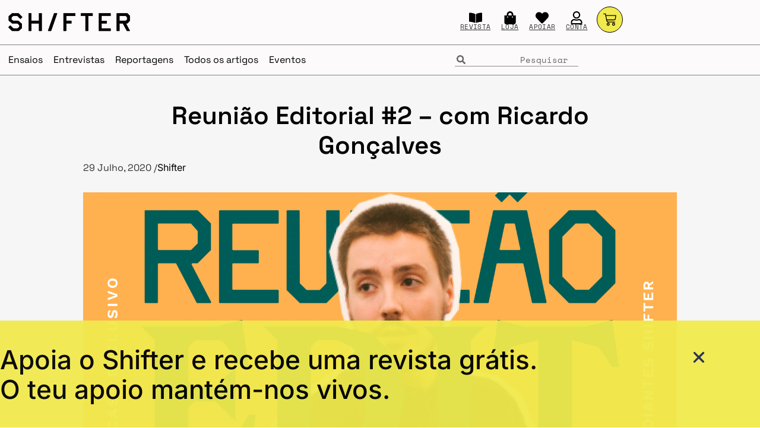

--- FILE ---
content_type: text/html; charset=UTF-8
request_url: https://shifter.pt/2020/07/reuniao-editorial-2-podcast/
body_size: 43449
content:
<!doctype html>
<html lang="pt-PT" xmlns:og="http://ogp.me/ns#" xmlns:fb="http://ogp.me/ns/fb#">
<head>
	<meta charset="UTF-8">
	<meta name="viewport" content="width=device-width, initial-scale=1">
	<link rel="profile" href="https://gmpg.org/xfn/11">
	<meta name='robots' content='index, follow, max-image-preview:large, max-snippet:-1, max-video-preview:-1' />
<!-- Jetpack Site Verification Tags -->
<meta name="yandex-verification" content="9aac5273c3fd8984" />


	<!-- This site is optimized with the Yoast SEO Premium plugin v26.5 (Yoast SEO v26.7) - https://yoast.com/wordpress/plugins/seo/ -->
	<title>Reunião Editorial #2 – com Ricardo Gonçalves</title>
	<meta name="description" content="Para este episódio convidámos Ricardo Gonçalves, jornalista no Gerador." />
	<link rel="canonical" href="https://shifter.pt/2020/07/reuniao-editorial-2-podcast/" />
	<meta name="twitter:label1" content="Escrito por" />
	<meta name="twitter:data1" content="Shifter" />
	<meta name="twitter:label2" content="Tempo estimado de leitura" />
	<meta name="twitter:data2" content="2 minutos" />
	<script data-jetpack-boost="ignore" type="application/ld+json" class="yoast-schema-graph">{"@context":"https://schema.org","@graph":[{"@type":"Article","@id":"https://shifter.pt/2020/07/reuniao-editorial-2-podcast/#article","isPartOf":{"@id":"https://shifter.pt/2020/07/reuniao-editorial-2-podcast/"},"author":{"@id":"https://shifter.pt/#/schema/person/2d05178df31460dc17467e90270ee442"},"headline":"Reunião Editorial #2 – com Ricardo Gonçalves","datePublished":"2020-07-29T12:16:43+00:00","dateModified":"2023-04-05T21:52:44+00:00","mainEntityOfPage":{"@id":"https://shifter.pt/2020/07/reuniao-editorial-2-podcast/"},"wordCount":413,"commentCount":0,"publisher":{"@id":"https://shifter.pt/#organization"},"image":{"@id":"https://shifter.pt/2020/07/reuniao-editorial-2-podcast/#primaryimage"},"thumbnailUrl":"https://shifter.pt/wp-content/uploads/2020/07/Reuniao-Editorial-2.png","articleSection":["Evento","Shifter"],"inLanguage":"pt-PT","potentialAction":[{"@type":"CommentAction","name":"Comment","target":["https://shifter.pt/2020/07/reuniao-editorial-2-podcast/#respond"]}],"copyrightYear":"2020","copyrightHolder":{"@id":"https://shifter.pt/#organization"}},{"@type":"WebPage","@id":"https://shifter.pt/2020/07/reuniao-editorial-2-podcast/","url":"https://shifter.pt/2020/07/reuniao-editorial-2-podcast/","name":"Reunião Editorial #2 – com Ricardo Gonçalves","isPartOf":{"@id":"https://shifter.pt/#website"},"primaryImageOfPage":{"@id":"https://shifter.pt/2020/07/reuniao-editorial-2-podcast/#primaryimage"},"image":{"@id":"https://shifter.pt/2020/07/reuniao-editorial-2-podcast/#primaryimage"},"thumbnailUrl":"https://shifter.pt/wp-content/uploads/2020/07/Reuniao-Editorial-2.png","datePublished":"2020-07-29T12:16:43+00:00","dateModified":"2023-04-05T21:52:44+00:00","description":"Para este episódio convidámos Ricardo Gonçalves, jornalista no Gerador.","breadcrumb":{"@id":"https://shifter.pt/2020/07/reuniao-editorial-2-podcast/#breadcrumb"},"inLanguage":"pt-PT","potentialAction":[{"@type":"ReadAction","target":["https://shifter.pt/2020/07/reuniao-editorial-2-podcast/"]}],"author":{"@id":"https://shifter.pt/#/schema/person/2d05178df31460dc17467e90270ee442"}},{"@type":"ImageObject","inLanguage":"pt-PT","@id":"https://shifter.pt/2020/07/reuniao-editorial-2-podcast/#primaryimage","url":"https://shifter.pt/wp-content/uploads/2020/07/Reuniao-Editorial-2.png","contentUrl":"https://shifter.pt/wp-content/uploads/2020/07/Reuniao-Editorial-2.png","width":2048,"height":1365},{"@type":"BreadcrumbList","@id":"https://shifter.pt/2020/07/reuniao-editorial-2-podcast/#breadcrumb","itemListElement":[{"@type":"ListItem","position":1,"name":"Home","item":"https://shifter.pt/"},{"@type":"ListItem","position":2,"name":"Reunião Editorial #2 – com Ricardo Gonçalves"}]},{"@type":"WebSite","@id":"https://shifter.pt/#website","url":"https://shifter.pt/","name":"Shifter","description":"A revista que dá que pensar","publisher":{"@id":"https://shifter.pt/#organization"},"potentialAction":[{"@type":"SearchAction","target":{"@type":"EntryPoint","urlTemplate":"https://shifter.pt/?s={search_term_string}"},"query-input":{"@type":"PropertyValueSpecification","valueRequired":true,"valueName":"search_term_string"}}],"inLanguage":"pt-PT"},{"@type":"Organization","@id":"https://shifter.pt/#organization","name":"Shifter","alternateName":"Shifter Generation, Unipessoal Lda","url":"https://shifter.pt/","logo":{"@type":"ImageObject","inLanguage":"pt-PT","@id":"https://shifter.pt/#/schema/logo/image/","url":"https://shifter.pt/wp-content/uploads/2021/08/shifter.png","contentUrl":"https://shifter.pt/wp-content/uploads/2021/08/shifter.png","width":2048,"height":1152,"caption":"Shifter"},"image":{"@id":"https://shifter.pt/#/schema/logo/image/"},"sameAs":["https://facebook.com/shifterpt","https://x.com/shifterpt","https://instagram.com/shifterpt","https://linkedin.com/in/shifterpt","https://youtube.com/shifterpt"]},{"@type":"Person","@id":"https://shifter.pt/#/schema/person/2d05178df31460dc17467e90270ee442","name":"Redacção Shifter","image":{"@type":"ImageObject","inLanguage":"pt-PT","@id":"https://shifter.pt/#/schema/person/image/364322e172b95e984a64c997308aed91","url":"https://shifter.pt/wp-content/uploads/2021/12/perfil-shifter.png","contentUrl":"https://shifter.pt/wp-content/uploads/2021/12/perfil-shifter.png","caption":"Redacção Shifter"},"description":"A equipa de redacção do Shifter","url":"https://shifter.pt/author/redaccao/"}]}</script>
	<!-- / Yoast SEO Premium plugin. -->


<link rel='dns-prefetch' href='//plausible.io' />
<link rel='dns-prefetch' href='//stats.wp.com' />
<link rel='dns-prefetch' href='//hcaptcha.com' />
<link rel="alternate" type="application/rss+xml" title="Shifter &raquo; Feed" href="https://shifter.pt/feed/" />
<link rel="alternate" type="application/rss+xml" title="Shifter &raquo; Feed de comentários" href="https://shifter.pt/comments/feed/" />
<link rel="alternate" type="application/rss+xml" title="Feed de comentários de Shifter &raquo; Reunião Editorial #2 – com Ricardo Gonçalves" href="https://shifter.pt/2020/07/reuniao-editorial-2-podcast/feed/" />
<link rel="alternate" title="oEmbed (JSON)" type="application/json+oembed" href="https://shifter.pt/wp-json/oembed/1.0/embed?url=https%3A%2F%2Fshifter.pt%2F2020%2F07%2Freuniao-editorial-2-podcast%2F" />
<link rel="alternate" title="oEmbed (XML)" type="text/xml+oembed" href="https://shifter.pt/wp-json/oembed/1.0/embed?url=https%3A%2F%2Fshifter.pt%2F2020%2F07%2Freuniao-editorial-2-podcast%2F&#038;format=xml" />
<link rel='stylesheet' id='all-css-81b525b55db1915f064aee8393852177' href='https://shifter.pt/_jb_static/??f8ca5d219a' type='text/css' media='all' />
<style id='wcsob-inline-css'>
.wcsob_soldout { color: #FEF659;background: #000000;font-size: 20px;padding-top: 3px;padding-right: 8px;padding-bottom: 3px;padding-left: 8px;font-weight: bold;width: auto;height: auto;border-radius: 0px;z-index: 2;text-align: center;position: absolute;top: 6px;right: auto;bottom: auto;left: 6px; }.single-product .wcsob_soldout { top: 6px;right: auto;bottom: auto;left: 6px; }
/*# sourceURL=wcsob-inline-css */
</style>
<style id='woocommerce-layout-inline-css'>

	.infinite-scroll .woocommerce-pagination {
		display: none;
	}
/*# sourceURL=woocommerce-layout-inline-css */
</style>
<style id='elementor-frontend-inline-css'>
.elementor-kit-197381{--e-global-color-primary:#000000;--e-global-color-secondary:#F1EA4D;--e-global-color-text:#000000;--e-global-color-accent:#000000;--e-global-color-e16625a:#FFFFFF;--e-global-color-6fd32d3:#496C7B;--e-global-typography-primary-font-family:"Space Grotesk";--e-global-typography-primary-font-size:40px;--e-global-typography-primary-font-weight:600;--e-global-typography-primary-line-height:1.6em;--e-global-typography-secondary-font-family:"Arimo";--e-global-typography-secondary-font-size:26px;--e-global-typography-secondary-font-weight:600;--e-global-typography-secondary-line-height:1.2em;--e-global-typography-text-font-family:"Inter";--e-global-typography-text-font-size:16px;--e-global-typography-text-font-weight:300;--e-global-typography-accent-font-family:"Arimo";--e-global-typography-accent-font-size:18px;--e-global-typography-accent-font-weight:500;--e-global-typography-660d609-font-family:"Space Mono";--e-global-typography-660d609-font-size:12px;--e-global-typography-660d609-font-weight:100;--e-global-typography-660d609-line-height:1.2em;--e-global-typography-150a0bf-font-family:"Arimo";--e-global-typography-150a0bf-font-size:34px;--e-global-typography-150a0bf-line-height:1.2em;--e-global-typography-3399ee1-font-family:"Arimo";--e-global-typography-3399ee1-font-size:22px;--e-global-typography-3399ee1-line-height:1.2em;--e-global-typography-e421412-font-family:"Crimson Text";--e-global-typography-e421412-font-size:28px;--e-global-typography-e421412-font-weight:300;--e-global-typography-e421412-font-style:italic;--e-global-typography-b16fbff-font-family:"Crimson Text";--e-global-typography-b16fbff-font-size:26px;--e-global-typography-b16fbff-font-weight:600;--e-global-typography-b16fbff-line-height:1.2em;--e-global-typography-35bfebb-font-family:"Crimson Text";--e-global-typography-35bfebb-font-size:34px;--e-global-typography-35bfebb-line-height:1.2em;background-color:#F6F6F6;font-family:"Inter", Sans-serif;font-size:16px;font-weight:normal;line-height:1.6em;}.elementor-kit-197381 button:hover,.elementor-kit-197381 button:focus,.elementor-kit-197381 input[type="button"]:hover,.elementor-kit-197381 input[type="button"]:focus,.elementor-kit-197381 input[type="submit"]:hover,.elementor-kit-197381 input[type="submit"]:focus,.elementor-kit-197381 .elementor-button:hover,.elementor-kit-197381 .elementor-button:focus{background-color:var( --e-global-color-secondary );color:var( --e-global-color-primary );border-style:solid;border-width:1px 1px 1px 1px;border-color:#000000;border-radius:50px 50px 50px 50px;}.elementor-kit-197381 e-page-transition{background-color:#FFBC7D;}body.e-wc-error-notice .woocommerce-error, body.e-wc-error-notice .wc-block-components-notice-banner.is-error{background-color:#FFC1C1;border-style:solid;border-width:1px 1px 1px 1px;}body.e-wc-message-notice .woocommerce-message, body.e-wc-message-notice .wc-block-components-notice-banner.is-success{background-color:var( --e-global-color-e16625a );border-style:solid;border-width:1px 1px 1px 1px;}body.e-wc-message-notice .woocommerce-message .button, body.e-wc-message-notice .wc-block-components-notice-banner.is-success .button{background-color:var( --e-global-color-secondary );background-image:var( --e-global-color-secondary );font-family:"Space Mono", Sans-serif;font-size:18px;font-weight:400;text-transform:uppercase;text-decoration:none;border-width:1px 1px 1px 1px;}body.e-wc-message-notice .woocommerce-message .button:hover, body.e-wc-message-notice .wc-block-components-notice-banner.is-success .button:hover{background-color:var( --e-global-color-primary );background-image:var( --e-global-color-primary );}body.e-wc-info-notice .woocommerce-info, body.e-wc-info-notice .wc-block-components-notice-banner.is-info{background-color:var( --e-global-color-e16625a );border-style:solid;border-width:1px 1px 1px 1px;}body.e-wc-info-notice .woocommerce-info .button, body.e-wc-info-notice .wc-block-components-notice-banner.is-info .button{background-color:var( --e-global-color-secondary );background-image:var( --e-global-color-secondary );font-family:"Space Mono", Sans-serif;font-size:18px;font-weight:400;text-transform:uppercase;text-decoration:none;}body.e-wc-info-notice .woocommerce-info .button:hover, body.e-wc-info-notice .wc-block-components-notice-banner.is-info .button:hover, body.e-wc-info-notice .e-my-account-tab:not(.e-my-account-tab__dashboard--custom) .woocommerce .woocommerce-info .woocommerce-Button:hover, body.e-wc-info-notice .e-my-account-tab:not(.e-my-account-tab__dashboard--custom) .woocommerce .wc-block-components-notice-banner.is-info .woocommerce-Button:hover{background-color:var( --e-global-color-primary );background-image:var( --e-global-color-primary );}.elementor-kit-197381 p{margin-block-end:16px;}.elementor-kit-197381 a{color:var( --e-global-color-primary );font-family:"Inter", Sans-serif;text-decoration:underline;}.elementor-kit-197381 a:hover{color:var( --e-global-color-primary );text-decoration:underline;}.elementor-kit-197381 h1{font-family:"Space Grotesk", Sans-serif;font-size:38px;line-height:1.2em;}.elementor-kit-197381 h2{font-family:"Space Grotesk", Sans-serif;font-size:36px;font-weight:bold;line-height:1.2em;}.elementor-kit-197381 h3{font-family:"Space Grotesk", Sans-serif;font-size:26px;font-weight:bold;line-height:1.2em;}.elementor-kit-197381 h4{font-family:"Inter", Sans-serif;font-size:16px;line-height:1.2em;}.elementor-kit-197381 h5{font-family:"Space Mono", Sans-serif;font-size:16px;font-weight:bold;line-height:1.4em;}.elementor-kit-197381 h6{font-family:"Crimson Pro", Sans-serif;font-size:20px;line-height:1.6em;}.elementor-kit-197381 button,.elementor-kit-197381 input[type="button"],.elementor-kit-197381 input[type="submit"],.elementor-kit-197381 .elementor-button{font-family:"Space Mono", Sans-serif;font-size:15px;text-transform:uppercase;text-decoration:none;color:#000000;border-style:solid;border-width:1px 1px 1px 1px;border-color:#000000;border-radius:50px 50px 50px 50px;padding:10px 10px 10px 10px;}.elementor-section.elementor-section-boxed > .elementor-container{max-width:1440px;}.e-con{--container-max-width:1440px;}.elementor-widget:not(:last-child){margin-block-end:20px;}.elementor-element{--widgets-spacing:20px 20px;--widgets-spacing-row:20px;--widgets-spacing-column:20px;}{}h1.entry-title{display:var(--page-title-display);}.e-wc-error-notice .woocommerce-error, .e-wc-error-notice .wc-block-components-notice-banner.is-error{--error-message-text-color:var( --e-global-color-primary );font-family:"Space Grotesk", Sans-serif;font-size:20px;line-height:20px;--error-message-icon-color:var( --e-global-color-primary );--error-message-normal-links-color:var( --e-global-color-primary );--error-message-hover-links-color:#C5BF2D;}body.e-wc-error-notice .woocommerce-error a.wc-backward, body.e-wc-error-notice .wc-block-components-notice-banner.is-error a.wc-backward{font-family:"Space Grotesk", Sans-serif;font-size:20px;font-weight:700;line-height:20px;}.e-wc-message-notice .woocommerce-message, .e-wc-message-notice .wc-block-components-notice-banner.is-success{--message-message-text-color:#000000;font-family:"Space Grotesk", Sans-serif;font-size:20px;line-height:20px;--message-message-icon-color:var( --e-global-color-primary );--message-buttons-normal-text-color:var( --e-global-color-primary );--message-buttons-hover-text-color:var( --e-global-color-secondary );--message-buttons-hover-border-color:var( --e-global-color-primary );--message-border-type:solid;--message-border-color:var( --e-global-color-primary );--message-buttons-border-radius:50px 50px 50px 50px;--message-buttons-padding:5px 10px 5px 10px;}body.e-wc-message-notice .woocommerce-message .restore-item, body.e-wc-message-notice .wc-block-components-notice-banner.is-success .restore-item, body.e-wc-message-notice .woocommerce-message a:not([class]), body.e-wc-message-notice .wc-block-components-notice-banner.is-success a:not([class]){font-family:"Inter", Sans-serif;font-size:20px;font-weight:700;line-height:20px;}.e-wc-message-notice .woocommerce-message .restore-item, .e-wc-message-notice .wc-block-components-notice-banner.is-success .restore-item, .e-wc-message-notice .woocommerce-message a:not([class]), .e-wc-message-notice .wc-block-components-notice-banner.is-success a:not([class]){--notice-message-normal-links-color:#FFFFFF;}.e-wc-message-notice .woocommerce-message .restore-item:hover, .e-wc-message-notice .wc-block-components-notice-banner.is-success .restore-item:hover, .e-wc-message-notice .woocommerce-message a:not([class]):hover, .e-wc-message-notice .wc-block-components-notice-banner.is-success a:not([class]):hover{--notice-message-hover-links-color:var( --e-global-color-primary );}.e-wc-info-notice .woocommerce-info, .e-wc-info-notice .wc-block-components-notice-banner.is-info{--info-message-text-color:var( --e-global-color-primary );font-family:"Space Grotesk", Sans-serif;font-size:20px;line-height:20px;--info-message-icon-color:var( --e-global-color-primary );--info-box-border-radius:0px 0px 0px 0px;--info-buttons-normal-text-color:var( --e-global-color-primary );--info-buttons-hover-text-color:var( --e-global-color-secondary );--info-buttons-hover-border-color:var( --e-global-color-primary );--info-border-type:solid;--info-border-color:var( --e-global-color-primary );--info-buttons-border-radius:50px 50px 50px 50px;--info-buttons-padding:5px 10px 5px 10px;}@media(max-width:1024px){.elementor-kit-197381{--e-global-typography-primary-font-size:38px;--e-global-typography-primary-line-height:1.6em;--e-global-typography-secondary-font-size:24px;--e-global-typography-secondary-line-height:1.2em;--e-global-typography-660d609-font-size:12px;--e-global-typography-660d609-line-height:1.2em;--e-global-typography-150a0bf-font-size:32px;--e-global-typography-150a0bf-line-height:1.2em;--e-global-typography-3399ee1-font-size:22px;--e-global-typography-3399ee1-line-height:1.2em;--e-global-typography-e421412-font-size:28px;--e-global-typography-b16fbff-font-size:24px;--e-global-typography-b16fbff-line-height:1.2em;--e-global-typography-35bfebb-font-size:32px;--e-global-typography-35bfebb-line-height:1.2em;font-size:16px;line-height:1.6em;}.elementor-kit-197381 p{margin-block-end:20px;}.elementor-kit-197381 h1{font-size:32px;line-height:1.2em;}.elementor-kit-197381 h2{font-size:28px;line-height:1.2em;}.elementor-kit-197381 h3{font-size:24px;line-height:1.2em;}.elementor-kit-197381 h4{font-size:24px;line-height:1.2em;}.elementor-kit-197381 h5{font-size:20px;line-height:1.6em;}.elementor-kit-197381 h6{font-size:20px;line-height:1.6em;}.elementor-section.elementor-section-boxed > .elementor-container{max-width:1024px;}.e-con{--container-max-width:1024px;}.e-wc-error-notice .woocommerce-error, .e-wc-error-notice .wc-block-components-notice-banner.is-error{font-size:20px;}body.e-wc-error-notice .woocommerce-error a.wc-backward, body.e-wc-error-notice .wc-block-components-notice-banner.is-error a.wc-backward{font-size:20px;}.e-wc-info-notice .woocommerce-info, .e-wc-info-notice .wc-block-components-notice-banner.is-info{font-size:20px;}}@media(max-width:767px){.elementor-kit-197381{--e-global-typography-primary-font-size:32px;--e-global-typography-primary-line-height:1.6em;--e-global-typography-secondary-font-size:22px;--e-global-typography-secondary-line-height:1.2em;--e-global-typography-660d609-font-size:10px;--e-global-typography-660d609-line-height:1.2em;--e-global-typography-150a0bf-font-size:28px;--e-global-typography-150a0bf-line-height:1.2em;--e-global-typography-3399ee1-font-size:20px;--e-global-typography-3399ee1-line-height:1.2em;--e-global-typography-e421412-font-size:22px;--e-global-typography-b16fbff-font-size:22px;--e-global-typography-b16fbff-line-height:1.2em;--e-global-typography-35bfebb-font-size:28px;--e-global-typography-35bfebb-line-height:1.2em;font-size:16px;line-height:1.6em;}.elementor-kit-197381 p{margin-block-end:20px;}.elementor-kit-197381 a{font-size:16px;line-height:1.4em;}.elementor-kit-197381 h1{font-size:28px;line-height:1.2em;}.elementor-kit-197381 h2{font-size:24px;line-height:1.2em;}.elementor-kit-197381 h3{font-size:22px;line-height:1.2em;}.elementor-kit-197381 h4{font-size:22px;line-height:1.2em;}.elementor-kit-197381 h5{font-size:18px;line-height:1.6em;}.elementor-kit-197381 h6{font-size:18px;line-height:1.6em;}.elementor-section.elementor-section-boxed > .elementor-container{max-width:767px;}.e-con{--container-max-width:767px;}body.e-wc-message-notice .woocommerce-message .button, body.e-wc-message-notice .wc-block-components-notice-banner.is-success .button{font-size:20px;}}/* Start custom CSS */.carrinho { 
      box-sizing: border-box;
      width: 100%;
      padding-left: 5%;
      padding-top: 2%;
      padding-right: 5%;
  } 

.carrinhobotao a {
    color: #FFF;
}

.carrinhobotao a:hover {
    color: #FFF;
}

.wp-element-caption a { 
    font-family:'Space Mono';
    font-size: 12px;
}

.wp-element-caption { 
    font-family:'Space Mono';
    font-size: 12px;
}

.elementor-post-info__terms-list-item {
    font-family: 'Space Mono' !important;
    font-size: 10pt !important;
    color: black !important;
	text-decoration: none !important;
	border: 1px;
	border-style: solid;
	border-radius: 100px;
	line-height: 2.6em;
	padding-top: 2px;
	padding-right: 8px;
	padding-left: 8px;
	padding-bottom: 2px;
}

.elementor-post-info__terms-list-item:hover {
 font-family: 'Space Mono' !important;
    font-size: 10pt !important;
    color: black !important;
	text-decoration: underline !important;
	border: 1px;
	border-style: solid;
	border-radius: 100px;
	line-height: 2.6em;
	padding-top: 2px;
	padding-right: 8px;
	padding-left: 8px;
	padding-bottom: 2px;
}


.wp-block-quote {
  box-sizing: border-box;
  font-weight: normal;
  font-family: 'Space Grotesk';
  font-size: 26px;
  text-align: left;
  line-height: 1.2;
  padding-left: 1%;
  padding-right: 3%;
  padding-bottom: 4%;
  padding-top: 4%;
}/* End custom CSS */
.elementor-203930 .elementor-element.elementor-element-3b8d26ca{--display:flex;--min-height:75px;--flex-direction:row;--container-widget-width:calc( ( 1 - var( --container-widget-flex-grow ) ) * 100% );--container-widget-height:100%;--container-widget-flex-grow:1;--container-widget-align-self:stretch;--flex-wrap-mobile:wrap;--justify-content:space-between;--align-items:center;--gap:0px 10px;--row-gap:0px;--column-gap:10px;--margin-top:0px;--margin-bottom:0px;--margin-left:0px;--margin-right:0px;--padding-top:0px;--padding-bottom:0px;--padding-left:10px;--padding-right:10px;--z-index:104;}.elementor-203930 .elementor-element.elementor-element-3b8d26ca:not(.elementor-motion-effects-element-type-background), .elementor-203930 .elementor-element.elementor-element-3b8d26ca > .elementor-motion-effects-container > .elementor-motion-effects-layer{background-color:#FCFAFA;}.elementor-203930 .elementor-element.elementor-element-3b8d26ca.e-con{--align-self:flex-end;--flex-grow:0;--flex-shrink:0;}.elementor-203930 .elementor-element.elementor-element-1af37259{--display:flex;--min-height:0px;--flex-direction:row;--container-widget-width:calc( ( 1 - var( --container-widget-flex-grow ) ) * 100% );--container-widget-height:100%;--container-widget-flex-grow:1;--container-widget-align-self:stretch;--flex-wrap-mobile:wrap;--justify-content:flex-start;--align-items:center;--gap:0px 0px;--row-gap:0px;--column-gap:0px;border-style:none;--border-style:none;--margin-top:0px;--margin-bottom:0px;--margin-left:4px;--margin-right:0px;--padding-top:0px;--padding-bottom:0px;--padding-left:0px;--padding-right:0px;}.elementor-203930 .elementor-element.elementor-element-1af37259.e-con{--flex-grow:0;--flex-shrink:0;}.elementor-203930 .elementor-element.elementor-element-162a9d1a > .elementor-widget-container{padding:0px 0px 0px 0px;}.elementor-203930 .elementor-element.elementor-element-162a9d1a.elementor-element{--flex-grow:0;--flex-shrink:0;}.elementor-203930 .elementor-element.elementor-element-162a9d1a img{width:205px;}.elementor-203930 .elementor-element.elementor-element-495d01bc{--display:flex;--min-height:0px;--justify-content:center;--margin-top:0px;--margin-bottom:0px;--margin-left:0px;--margin-right:0px;--padding-top:0px;--padding-bottom:0px;--padding-left:0px;--padding-right:0px;}.elementor-203930 .elementor-element.elementor-element-495d01bc.e-con{--flex-grow:0;--flex-shrink:0;}.elementor-203930 .elementor-element.elementor-element-4a3dfd{--display:flex;--min-height:0px;--flex-direction:row;--container-widget-width:calc( ( 1 - var( --container-widget-flex-grow ) ) * 100% );--container-widget-height:100%;--container-widget-flex-grow:1;--container-widget-align-self:stretch;--flex-wrap-mobile:wrap;--justify-content:flex-end;--align-items:center;--gap:6px 6px;--row-gap:6px;--column-gap:6px;border-style:none;--border-style:none;--margin-top:0px;--margin-bottom:0px;--margin-left:0px;--margin-right:0px;--padding-top:5px;--padding-bottom:0px;--padding-left:0px;--padding-right:9px;}.elementor-203930 .elementor-element.elementor-element-3cfa39c0 > .elementor-widget-container{margin:0px 9px 9px 9px;padding:0px 0px 0px 0px;}.elementor-203930 .elementor-element.elementor-element-3cfa39c0.elementor-element{--align-self:center;}.elementor-203930 .elementor-element.elementor-element-3cfa39c0 .elementor-icon-box-wrapper{gap:5px;}.elementor-203930 .elementor-element.elementor-element-3cfa39c0 .elementor-icon-box-title{margin-block-end:0px;}.elementor-203930 .elementor-element.elementor-element-3cfa39c0 .elementor-icon{font-size:22px;}.elementor-203930 .elementor-element.elementor-element-3cfa39c0 .elementor-icon i{transform:rotate(0deg);}.elementor-203930 .elementor-element.elementor-element-3cfa39c0 .elementor-icon-box-title, .elementor-203930 .elementor-element.elementor-element-3cfa39c0 .elementor-icon-box-title a{font-family:"Space Mono", Sans-serif;font-size:11px;font-weight:100;line-height:1.2em;letter-spacing:0.3px;}.elementor-203930 .elementor-element.elementor-element-2d24b123 > .elementor-widget-container{margin:0px 9px 9px 9px;padding:0px 0px 0px 0px;}.elementor-203930 .elementor-element.elementor-element-2d24b123.elementor-element{--align-self:center;}.elementor-203930 .elementor-element.elementor-element-2d24b123 .elementor-icon-box-wrapper{gap:5px;}.elementor-203930 .elementor-element.elementor-element-2d24b123 .elementor-icon-box-title{margin-block-end:0px;}.elementor-203930 .elementor-element.elementor-element-2d24b123 .elementor-icon{font-size:22px;}.elementor-203930 .elementor-element.elementor-element-2d24b123 .elementor-icon i{transform:rotate(0deg);}.elementor-203930 .elementor-element.elementor-element-2d24b123 .elementor-icon-box-title, .elementor-203930 .elementor-element.elementor-element-2d24b123 .elementor-icon-box-title a{font-family:"Space Mono", Sans-serif;font-size:11px;font-weight:100;line-height:1.2em;letter-spacing:0.3px;}.elementor-203930 .elementor-element.elementor-element-3597eeb8 > .elementor-widget-container{margin:0px 9px 9px 9px;padding:0px 0px 0px 0px;}.elementor-203930 .elementor-element.elementor-element-3597eeb8.elementor-element{--align-self:center;}.elementor-203930 .elementor-element.elementor-element-3597eeb8 .elementor-icon-box-wrapper{gap:5px;}.elementor-203930 .elementor-element.elementor-element-3597eeb8 .elementor-icon-box-title{margin-block-end:0px;}.elementor-203930 .elementor-element.elementor-element-3597eeb8 .elementor-icon{font-size:22px;}.elementor-203930 .elementor-element.elementor-element-3597eeb8 .elementor-icon i{transform:rotate(0deg);}.elementor-203930 .elementor-element.elementor-element-3597eeb8 .elementor-icon-box-title, .elementor-203930 .elementor-element.elementor-element-3597eeb8 .elementor-icon-box-title a{font-family:"Space Mono", Sans-serif;font-size:11px;font-weight:100;line-height:1.2em;letter-spacing:0.3px;}.elementor-203930 .elementor-element.elementor-element-e3e11f2 > .elementor-widget-container{margin:0px 9px 9px 9px;padding:0px 0px 0px 0px;}.elementor-203930 .elementor-element.elementor-element-e3e11f2.elementor-element{--align-self:center;}.elementor-203930 .elementor-element.elementor-element-e3e11f2 .elementor-icon-box-wrapper{gap:5px;}.elementor-203930 .elementor-element.elementor-element-e3e11f2 .elementor-icon-box-title{margin-block-end:0px;}.elementor-203930 .elementor-element.elementor-element-e3e11f2 .elementor-icon{font-size:22px;}.elementor-203930 .elementor-element.elementor-element-e3e11f2 .elementor-icon i{transform:rotate(0deg);}.elementor-203930 .elementor-element.elementor-element-e3e11f2 .elementor-icon-box-title, .elementor-203930 .elementor-element.elementor-element-e3e11f2 .elementor-icon-box-title a{font-family:"Space Mono", Sans-serif;font-size:11px;font-weight:100;line-height:1.2em;letter-spacing:0.3px;}.elementor-203930 .elementor-element.elementor-element-9de8a44 > .elementor-widget-container{margin:-8px 0px 0px 0px;padding:0px 0px 0px 6px;}.elementor-203930 .elementor-element.elementor-element-9de8a44{z-index:999;--mini-cart-spacing:63px;--price-quantity-position--grid-template-rows:auto 75%;--price-quantity-position--align-self:start;--divider-style:solid;--subtotal-divider-style:solid;--view-cart-button-display:none;--cart-footer-layout:1fr;--elementor-remove-from-cart-button:none;--remove-from-cart-button:block;--toggle-button-icon-color:var( --e-global-color-primary );--toggle-button-background-color:var( --e-global-color-secondary );--toggle-button-border-width:1px;--toggle-button-border-radius:21px;--toggle-icon-size:22px;--toggle-icon-padding:9px 20px 9px 20px;--cart-background-color:var( --e-global-color-e16625a );--cart-border-style:none;--cart-border-radius:0px 0px 0px 0px;--cart-close-icon-size:18px;--cart-close-button-color:var( --e-global-color-primary );--remove-item-button-size:26px;--remove-item-button-color:var( --e-global-color-primary );--menu-cart-subtotal-color:var( --e-global-color-primary );--product-variations-color:var( --e-global-color-primary );--product-price-color:var( --e-global-color-primary );--divider-width:2px;--subtotal-divider-top-width:2px;--subtotal-divider-right-width:2px;--subtotal-divider-bottom-width:2px;--subtotal-divider-left-width:2px;--product-divider-gap:17px;--checkout-button-text-color:var( --e-global-color-primary );--checkout-button-background-color:var( --e-global-color-secondary );--checkout-button-hover-text-color:var( --e-global-color-secondary );--checkout-button-hover-background-color:var( --e-global-color-primary );}.elementor-203930 .elementor-element.elementor-element-9de8a44.elementor-menu-cart--cart-type-mini-cart .elementor-menu-cart__container{right:0;left:auto;transform:none;}.elementor-203930 .elementor-element.elementor-element-9de8a44 .elementor-menu-cart__subtotal{font-family:"Space Grotesk", Sans-serif;}.elementor-203930 .elementor-element.elementor-element-9de8a44 .widget_shopping_cart_content{--subtotal-divider-left-width:0;--subtotal-divider-right-width:0;}.elementor-203930 .elementor-element.elementor-element-9de8a44 .elementor-menu-cart__product-name a{font-family:"Space Grotesk", Sans-serif;font-size:17px;color:var( --e-global-color-primary );}.elementor-203930 .elementor-element.elementor-element-9de8a44 .elementor-menu-cart__product-price{font-family:"Space Grotesk", Sans-serif;font-size:18px;font-weight:500;line-height:50px;letter-spacing:-0.5px;}.elementor-203930 .elementor-element.elementor-element-183382fb{--display:flex;--min-height:52px;--flex-direction:row;--container-widget-width:calc( ( 1 - var( --container-widget-flex-grow ) ) * 100% );--container-widget-height:100%;--container-widget-flex-grow:1;--container-widget-align-self:stretch;--flex-wrap-mobile:wrap;--justify-content:space-between;--align-items:center;--gap:10px 10px;--row-gap:10px;--column-gap:10px;border-style:solid;--border-style:solid;border-width:1px 0px 1px 0px;--border-top-width:1px;--border-right-width:0px;--border-bottom-width:1px;--border-left-width:0px;border-color:#838383;--border-color:#838383;--padding-top:0px;--padding-bottom:0px;--padding-left:10px;--padding-right:10px;--z-index:110;}.elementor-203930 .elementor-element.elementor-element-183382fb:not(.elementor-motion-effects-element-type-background), .elementor-203930 .elementor-element.elementor-element-183382fb > .elementor-motion-effects-container > .elementor-motion-effects-layer{background-color:#FCFAFA;}.elementor-203930 .elementor-element.elementor-element-183382fb.e-con{--align-self:flex-end;--flex-grow:0;--flex-shrink:0;}.elementor-203930 .elementor-element.elementor-element-2b770b36{--display:flex;--min-height:0px;--flex-direction:row;--container-widget-width:calc( ( 1 - var( --container-widget-flex-grow ) ) * 100% );--container-widget-height:100%;--container-widget-flex-grow:1;--container-widget-align-self:stretch;--flex-wrap-mobile:wrap;--justify-content:flex-start;--align-items:center;--gap:0px 0px;--row-gap:0px;--column-gap:0px;border-style:none;--border-style:none;--margin-top:0px;--margin-bottom:0px;--margin-left:0px;--margin-right:0px;--padding-top:0px;--padding-bottom:0px;--padding-left:15px;--padding-right:0px;}.elementor-203930 .elementor-element.elementor-element-2b770b36.e-con{--flex-grow:0;--flex-shrink:0;}.elementor-203930 .elementor-element.elementor-element-21987814 > .elementor-widget-container{margin:0px 0px 0px -20px;padding:0px 0px 0px 0px;}.elementor-203930 .elementor-element.elementor-element-21987814.elementor-element{--order:-99999 /* order start hack */;--flex-grow:0;--flex-shrink:0;}.elementor-203930 .elementor-element.elementor-element-21987814 .elementor-nav-menu .elementor-item{font-family:"Space Grotesk", Sans-serif;font-size:16px;font-weight:400;text-decoration:none;line-height:1em;}.elementor-203930 .elementor-element.elementor-element-21987814 .elementor-nav-menu--main .elementor-item{color:#000000;fill:#000000;padding-left:9px;padding-right:9px;padding-top:4px;padding-bottom:4px;}.elementor-203930 .elementor-element.elementor-element-21987814 .elementor-nav-menu--main:not(.e--pointer-framed) .elementor-item:before,
					.elementor-203930 .elementor-element.elementor-element-21987814 .elementor-nav-menu--main:not(.e--pointer-framed) .elementor-item:after{background-color:#000000;}.elementor-203930 .elementor-element.elementor-element-21987814 .e--pointer-framed .elementor-item:before,
					.elementor-203930 .elementor-element.elementor-element-21987814 .e--pointer-framed .elementor-item:after{border-color:#000000;}.elementor-203930 .elementor-element.elementor-element-21987814 .elementor-nav-menu--main .elementor-item.elementor-item-active{color:#979797;}.elementor-203930 .elementor-element.elementor-element-21987814 .elementor-nav-menu--main:not(.e--pointer-framed) .elementor-item.elementor-item-active:before,
					.elementor-203930 .elementor-element.elementor-element-21987814 .elementor-nav-menu--main:not(.e--pointer-framed) .elementor-item.elementor-item-active:after{background-color:#FFFFFF00;}.elementor-203930 .elementor-element.elementor-element-21987814 .e--pointer-framed .elementor-item.elementor-item-active:before,
					.elementor-203930 .elementor-element.elementor-element-21987814 .e--pointer-framed .elementor-item.elementor-item-active:after{border-color:#FFFFFF00;}.elementor-203930 .elementor-element.elementor-element-21987814 .e--pointer-framed .elementor-item:before{border-width:1px;}.elementor-203930 .elementor-element.elementor-element-21987814 .e--pointer-framed.e--animation-draw .elementor-item:before{border-width:0 0 1px 1px;}.elementor-203930 .elementor-element.elementor-element-21987814 .e--pointer-framed.e--animation-draw .elementor-item:after{border-width:1px 1px 0 0;}.elementor-203930 .elementor-element.elementor-element-21987814 .e--pointer-framed.e--animation-corners .elementor-item:before{border-width:1px 0 0 1px;}.elementor-203930 .elementor-element.elementor-element-21987814 .e--pointer-framed.e--animation-corners .elementor-item:after{border-width:0 1px 1px 0;}.elementor-203930 .elementor-element.elementor-element-21987814 .e--pointer-underline .elementor-item:after,
					 .elementor-203930 .elementor-element.elementor-element-21987814 .e--pointer-overline .elementor-item:before,
					 .elementor-203930 .elementor-element.elementor-element-21987814 .e--pointer-double-line .elementor-item:before,
					 .elementor-203930 .elementor-element.elementor-element-21987814 .e--pointer-double-line .elementor-item:after{height:1px;}.elementor-203930 .elementor-element.elementor-element-21987814 .elementor-nav-menu--dropdown a, .elementor-203930 .elementor-element.elementor-element-21987814 .elementor-menu-toggle{color:var( --e-global-color-primary );fill:var( --e-global-color-primary );}.elementor-203930 .elementor-element.elementor-element-21987814 .elementor-nav-menu--dropdown{background-color:#FFFFFF;border-style:none;}.elementor-203930 .elementor-element.elementor-element-21987814 .elementor-nav-menu--dropdown a:hover,
					.elementor-203930 .elementor-element.elementor-element-21987814 .elementor-nav-menu--dropdown a:focus,
					.elementor-203930 .elementor-element.elementor-element-21987814 .elementor-nav-menu--dropdown a.elementor-item-active,
					.elementor-203930 .elementor-element.elementor-element-21987814 .elementor-nav-menu--dropdown a.highlighted,
					.elementor-203930 .elementor-element.elementor-element-21987814 .elementor-menu-toggle:hover,
					.elementor-203930 .elementor-element.elementor-element-21987814 .elementor-menu-toggle:focus{color:var( --e-global-color-primary );}.elementor-203930 .elementor-element.elementor-element-21987814 .elementor-nav-menu--dropdown a:hover,
					.elementor-203930 .elementor-element.elementor-element-21987814 .elementor-nav-menu--dropdown a:focus,
					.elementor-203930 .elementor-element.elementor-element-21987814 .elementor-nav-menu--dropdown a.elementor-item-active,
					.elementor-203930 .elementor-element.elementor-element-21987814 .elementor-nav-menu--dropdown a.highlighted{background-color:var( --e-global-color-secondary );}.elementor-203930 .elementor-element.elementor-element-21987814 .elementor-nav-menu--dropdown a.elementor-item-active{color:var( --e-global-color-secondary );background-color:var( --e-global-color-primary );}.elementor-203930 .elementor-element.elementor-element-21987814 .elementor-nav-menu--dropdown .elementor-item, .elementor-203930 .elementor-element.elementor-element-21987814 .elementor-nav-menu--dropdown  .elementor-sub-item{font-family:"Inter", Sans-serif;font-size:18px;font-weight:500;}.elementor-203930 .elementor-element.elementor-element-7247999a{--display:flex;--min-height:0px;--flex-direction:row;--container-widget-width:calc( ( 1 - var( --container-widget-flex-grow ) ) * 100% );--container-widget-height:100%;--container-widget-flex-grow:1;--container-widget-align-self:stretch;--flex-wrap-mobile:wrap;--justify-content:flex-end;--align-items:flex-start;--gap:5px 5px;--row-gap:5px;--column-gap:5px;border-style:none;--border-style:none;--margin-top:0px;--margin-bottom:0px;--margin-left:0px;--margin-right:0px;--padding-top:0px;--padding-bottom:0px;--padding-left:0px;--padding-right:9px;}.elementor-203930 .elementor-element.elementor-element-7247999a.e-con{--flex-grow:0;--flex-shrink:0;}.elementor-203930 .elementor-element.elementor-element-58658c7c{width:var( --container-widget-width, 42% );max-width:42%;--container-widget-width:42%;--container-widget-flex-grow:0;}.elementor-203930 .elementor-element.elementor-element-58658c7c > .elementor-widget-container{margin:0px 0px 0px 0px;padding:0px 0px 0px 0px;}.elementor-203930 .elementor-element.elementor-element-58658c7c.elementor-element{--align-self:flex-start;--flex-grow:0;--flex-shrink:1;}.elementor-203930 .elementor-element.elementor-element-58658c7c .elementor-search-form__container{min-height:10px;}.elementor-203930 .elementor-element.elementor-element-58658c7c .elementor-search-form__submit{min-width:10px;}body:not(.rtl) .elementor-203930 .elementor-element.elementor-element-58658c7c .elementor-search-form__icon{padding-left:calc(10px / 3);}body.rtl .elementor-203930 .elementor-element.elementor-element-58658c7c .elementor-search-form__icon{padding-right:calc(10px / 3);}.elementor-203930 .elementor-element.elementor-element-58658c7c .elementor-search-form__input, .elementor-203930 .elementor-element.elementor-element-58658c7c.elementor-search-form--button-type-text .elementor-search-form__submit{padding-left:calc(10px / 3);padding-right:calc(10px / 3);}.elementor-203930 .elementor-element.elementor-element-58658c7c input[type="search"].elementor-search-form__input{font-family:"Space Mono", Sans-serif;font-size:14px;font-weight:300;}.elementor-203930 .elementor-element.elementor-element-58658c7c .elementor-search-form__input,
					.elementor-203930 .elementor-element.elementor-element-58658c7c .elementor-search-form__icon,
					.elementor-203930 .elementor-element.elementor-element-58658c7c .elementor-lightbox .dialog-lightbox-close-button,
					.elementor-203930 .elementor-element.elementor-element-58658c7c .elementor-lightbox .dialog-lightbox-close-button:hover,
					.elementor-203930 .elementor-element.elementor-element-58658c7c.elementor-search-form--skin-full_screen input[type="search"].elementor-search-form__input{color:#000000;fill:#000000;}.elementor-203930 .elementor-element.elementor-element-58658c7c:not(.elementor-search-form--skin-full_screen) .elementor-search-form__container{background-color:#FFFFFF00;border-color:#00000070;border-width:0px 0px 1px 0px;border-radius:0px;}.elementor-203930 .elementor-element.elementor-element-58658c7c.elementor-search-form--skin-full_screen input[type="search"].elementor-search-form__input{background-color:#FFFFFF00;border-color:#00000070;border-width:0px 0px 1px 0px;border-radius:0px;}.elementor-203930 .elementor-element.elementor-element-58658c7c:not(.elementor-search-form--skin-full_screen) .elementor-search-form--focus .elementor-search-form__container{background-color:#02010100;border-color:#02010100;}.elementor-203930 .elementor-element.elementor-element-58658c7c.elementor-search-form--skin-full_screen input[type="search"].elementor-search-form__input:focus{background-color:#02010100;border-color:#02010100;}.elementor-203930 .elementor-element.elementor-element-7913c205{--display:flex;--min-height:74px;--flex-direction:row;--container-widget-width:calc( ( 1 - var( --container-widget-flex-grow ) ) * 100% );--container-widget-height:100%;--container-widget-flex-grow:1;--container-widget-align-self:stretch;--flex-wrap-mobile:wrap;--justify-content:space-between;--align-items:stretch;--gap:10px 10px;--row-gap:10px;--column-gap:10px;--margin-top:0px;--margin-bottom:0px;--margin-left:0px;--margin-right:0px;--padding-top:0%;--padding-bottom:0%;--padding-left:1%;--padding-right:2%;--z-index:100;}.elementor-203930 .elementor-element.elementor-element-7913c205:not(.elementor-motion-effects-element-type-background), .elementor-203930 .elementor-element.elementor-element-7913c205 > .elementor-motion-effects-container > .elementor-motion-effects-layer{background-color:#FCFAFA;}.elementor-203930 .elementor-element.elementor-element-7913c205.e-con{--align-self:flex-end;--flex-grow:0;--flex-shrink:1;}.elementor-203930 .elementor-element.elementor-element-4218ab1d{--display:flex;--min-height:0px;--flex-direction:row;--container-widget-width:calc( ( 1 - var( --container-widget-flex-grow ) ) * 100% );--container-widget-height:100%;--container-widget-flex-grow:1;--container-widget-align-self:stretch;--flex-wrap-mobile:wrap;--justify-content:flex-start;--align-items:center;--gap:0px 0px;--row-gap:0px;--column-gap:0px;border-style:none;--border-style:none;--margin-top:0px;--margin-bottom:0px;--margin-left:0px;--margin-right:0px;--padding-top:0px;--padding-bottom:0px;--padding-left:15px;--padding-right:0px;}.elementor-203930 .elementor-element.elementor-element-4218ab1d.e-con{--flex-grow:0;--flex-shrink:0;}.elementor-203930 .elementor-element.elementor-element-58d184b9 > .elementor-widget-container{padding:0px 0px 0px 13px;}.elementor-203930 .elementor-element.elementor-element-58d184b9 img{width:196px;}.elementor-203930 .elementor-element.elementor-element-6a27ddba{--display:flex;--min-height:0px;--flex-direction:row;--container-widget-width:calc( ( 1 - var( --container-widget-flex-grow ) ) * 100% );--container-widget-height:100%;--container-widget-flex-grow:1;--container-widget-align-self:stretch;--flex-wrap-mobile:wrap;--justify-content:flex-end;--align-items:flex-start;--gap:5px 5px;--row-gap:5px;--column-gap:5px;border-style:none;--border-style:none;--margin-top:0px;--margin-bottom:0px;--margin-left:0px;--margin-right:0px;--padding-top:0px;--padding-bottom:0px;--padding-left:0px;--padding-right:9px;}.elementor-203930 .elementor-element.elementor-element-6a27ddba.e-con{--flex-grow:0;--flex-shrink:0;}.elementor-203930 .elementor-element.elementor-element-5f5de777 > .elementor-widget-container{margin:16px 9px 9px 9px;padding:0px 0px 0px 0px;}.elementor-203930 .elementor-element.elementor-element-5f5de777.elementor-element{--align-self:center;}.elementor-203930 .elementor-element.elementor-element-5f5de777 .elementor-icon-box-wrapper{gap:0px;}.elementor-203930 .elementor-element.elementor-element-5f5de777 .elementor-icon{font-size:22px;}.elementor-203930 .elementor-element.elementor-element-5f5de777 .elementor-icon i{transform:rotate(0deg);}.elementor-203930 .elementor-element.elementor-element-5f5de777 .elementor-icon-box-title, .elementor-203930 .elementor-element.elementor-element-5f5de777 .elementor-icon-box-title a{font-family:"Space Mono", Sans-serif;font-size:11px;font-weight:100;line-height:1.2em;letter-spacing:0.3px;}.elementor-203930 .elementor-element.elementor-element-01ea7f4 > .elementor-widget-container{margin:16px 9px 9px 9px;padding:0px 0px 0px 0px;}.elementor-203930 .elementor-element.elementor-element-01ea7f4.elementor-element{--align-self:center;}.elementor-203930 .elementor-element.elementor-element-01ea7f4 .elementor-icon-box-wrapper{gap:0px;}.elementor-203930 .elementor-element.elementor-element-01ea7f4 .elementor-icon{font-size:22px;}.elementor-203930 .elementor-element.elementor-element-01ea7f4 .elementor-icon i{transform:rotate(0deg);}.elementor-203930 .elementor-element.elementor-element-01ea7f4 .elementor-icon-box-title, .elementor-203930 .elementor-element.elementor-element-01ea7f4 .elementor-icon-box-title a{font-family:"Space Mono", Sans-serif;font-size:11px;font-weight:100;line-height:1.2em;letter-spacing:0.3px;}.elementor-203930 .elementor-element.elementor-element-4201799e > .elementor-widget-container{margin:16px 9px 9px 9px;padding:0px 0px 0px 0px;}.elementor-203930 .elementor-element.elementor-element-4201799e.elementor-element{--align-self:center;}.elementor-203930 .elementor-element.elementor-element-4201799e .elementor-icon-box-wrapper{gap:0px;}.elementor-203930 .elementor-element.elementor-element-4201799e .elementor-icon{font-size:22px;}.elementor-203930 .elementor-element.elementor-element-4201799e .elementor-icon i{transform:rotate(0deg);}.elementor-203930 .elementor-element.elementor-element-4201799e .elementor-icon-box-title, .elementor-203930 .elementor-element.elementor-element-4201799e .elementor-icon-box-title a{font-family:"Space Mono", Sans-serif;font-size:11px;font-weight:100;line-height:1.2em;letter-spacing:0.3px;}.elementor-203930 .elementor-element.elementor-element-0d00325 > .elementor-widget-container{margin:0px 0px 0px 0px;padding:0px 0px 0px 6px;}.elementor-203930 .elementor-element.elementor-element-0d00325{z-index:999;--price-quantity-position--grid-template-rows:auto 75%;--price-quantity-position--align-self:start;--divider-style:solid;--subtotal-divider-style:solid;--view-cart-button-display:none;--cart-footer-layout:1fr;--elementor-remove-from-cart-button:none;--remove-from-cart-button:block;--toggle-button-icon-color:var( --e-global-color-primary );--toggle-button-border-color:var( --e-global-color-primary );--toggle-button-icon-hover-color:var( --e-global-color-primary );--toggle-button-border-width:1px;--toggle-button-border-radius:15px;--cart-background-color:var( --e-global-color-e16625a );--cart-border-style:none;--cart-border-radius:0px 0px 0px 0px;--cart-close-icon-size:18px;--cart-close-button-color:var( --e-global-color-primary );--remove-item-button-size:26px;--remove-item-button-color:var( --e-global-color-primary );--menu-cart-subtotal-color:var( --e-global-color-primary );--product-variations-color:var( --e-global-color-primary );--product-price-color:var( --e-global-color-primary );--divider-width:2px;--subtotal-divider-top-width:2px;--subtotal-divider-right-width:2px;--subtotal-divider-bottom-width:2px;--subtotal-divider-left-width:2px;--product-divider-gap:17px;--cart-footer-buttons-border-radius:100px;--checkout-button-text-color:var( --e-global-color-primary );--checkout-button-background-color:var( --e-global-color-secondary );--checkout-button-hover-text-color:var( --e-global-color-secondary );--checkout-button-hover-background-color:var( --e-global-color-primary );}.elementor-203930 .elementor-element.elementor-element-0d00325 .elementor-menu-cart__subtotal{font-family:"Space Grotesk", Sans-serif;}.elementor-203930 .elementor-element.elementor-element-0d00325 .widget_shopping_cart_content{--subtotal-divider-left-width:0;--subtotal-divider-right-width:0;}.elementor-203930 .elementor-element.elementor-element-0d00325 .elementor-menu-cart__product-name a{font-family:"Space Grotesk", Sans-serif;font-size:17px;color:var( --e-global-color-primary );}.elementor-203930 .elementor-element.elementor-element-0d00325 .elementor-menu-cart__product-price{font-family:"Space Grotesk", Sans-serif;font-size:18px;font-weight:500;line-height:50px;letter-spacing:-0.5px;}.elementor-203930 .elementor-element.elementor-element-5b48f9b{--display:flex;--min-height:74px;--flex-direction:row;--container-widget-width:calc( ( 1 - var( --container-widget-flex-grow ) ) * 100% );--container-widget-height:100%;--container-widget-flex-grow:1;--container-widget-align-self:stretch;--flex-wrap-mobile:wrap;--justify-content:space-between;--align-items:stretch;--gap:10px 10px;--row-gap:10px;--column-gap:10px;border-style:solid;--border-style:solid;border-color:var( --e-global-color-accent );--border-color:var( --e-global-color-accent );--margin-top:0px;--margin-bottom:0px;--margin-left:0px;--margin-right:0px;--padding-top:0%;--padding-bottom:0%;--padding-left:1%;--padding-right:2%;--z-index:100;}.elementor-203930 .elementor-element.elementor-element-5b48f9b:not(.elementor-motion-effects-element-type-background), .elementor-203930 .elementor-element.elementor-element-5b48f9b > .elementor-motion-effects-container > .elementor-motion-effects-layer{background-color:#FCFAFA;}.elementor-203930 .elementor-element.elementor-element-5b48f9b.e-con{--align-self:flex-end;--flex-grow:0;--flex-shrink:1;}.elementor-203930 .elementor-element.elementor-element-f4c088{--display:flex;--min-height:0px;--justify-content:center;}.elementor-203930 .elementor-element.elementor-element-f4c088.e-con{--flex-grow:0;--flex-shrink:0;}.elementor-203930 .elementor-element.elementor-element-3b752a25 > .elementor-widget-container{margin:-10px 0px -10px -10px;padding:0px 0px 0px 0px;}.elementor-203930 .elementor-element.elementor-element-3b752a25.elementor-element{--order:-99999 /* order start hack */;--flex-grow:0;--flex-shrink:0;}.elementor-203930 .elementor-element.elementor-element-3b752a25 .elementor-menu-toggle{margin:0 auto;background-color:#FFFFFF00;}.elementor-203930 .elementor-element.elementor-element-3b752a25 .elementor-nav-menu .elementor-item{font-family:"Space Grotesk", Sans-serif;font-size:16px;font-weight:400;text-decoration:none;line-height:1.6em;}.elementor-203930 .elementor-element.elementor-element-3b752a25 .elementor-nav-menu--main .elementor-item{color:#000000;fill:#000000;padding-left:9px;padding-right:9px;}.elementor-203930 .elementor-element.elementor-element-3b752a25 .elementor-nav-menu--main:not(.e--pointer-framed) .elementor-item:before,
					.elementor-203930 .elementor-element.elementor-element-3b752a25 .elementor-nav-menu--main:not(.e--pointer-framed) .elementor-item:after{background-color:#000000;}.elementor-203930 .elementor-element.elementor-element-3b752a25 .e--pointer-framed .elementor-item:before,
					.elementor-203930 .elementor-element.elementor-element-3b752a25 .e--pointer-framed .elementor-item:after{border-color:#000000;}.elementor-203930 .elementor-element.elementor-element-3b752a25 .elementor-nav-menu--dropdown a, .elementor-203930 .elementor-element.elementor-element-3b752a25 .elementor-menu-toggle{color:var( --e-global-color-primary );fill:var( --e-global-color-primary );}.elementor-203930 .elementor-element.elementor-element-3b752a25 .elementor-nav-menu--dropdown{background-color:#FFFFFF;border-style:none;}.elementor-203930 .elementor-element.elementor-element-3b752a25 .elementor-nav-menu--dropdown a:hover,
					.elementor-203930 .elementor-element.elementor-element-3b752a25 .elementor-nav-menu--dropdown a:focus,
					.elementor-203930 .elementor-element.elementor-element-3b752a25 .elementor-nav-menu--dropdown a.elementor-item-active,
					.elementor-203930 .elementor-element.elementor-element-3b752a25 .elementor-nav-menu--dropdown a.highlighted,
					.elementor-203930 .elementor-element.elementor-element-3b752a25 .elementor-menu-toggle:hover,
					.elementor-203930 .elementor-element.elementor-element-3b752a25 .elementor-menu-toggle:focus{color:var( --e-global-color-primary );}.elementor-203930 .elementor-element.elementor-element-3b752a25 .elementor-nav-menu--dropdown a:hover,
					.elementor-203930 .elementor-element.elementor-element-3b752a25 .elementor-nav-menu--dropdown a:focus,
					.elementor-203930 .elementor-element.elementor-element-3b752a25 .elementor-nav-menu--dropdown a.elementor-item-active,
					.elementor-203930 .elementor-element.elementor-element-3b752a25 .elementor-nav-menu--dropdown a.highlighted{background-color:var( --e-global-color-secondary );}.elementor-203930 .elementor-element.elementor-element-3b752a25 .elementor-nav-menu--dropdown a.elementor-item-active{color:var( --e-global-color-secondary );background-color:var( --e-global-color-primary );}.elementor-203930 .elementor-element.elementor-element-3b752a25 .elementor-nav-menu--dropdown .elementor-item, .elementor-203930 .elementor-element.elementor-element-3b752a25 .elementor-nav-menu--dropdown  .elementor-sub-item{font-family:"Inter", Sans-serif;font-size:18px;font-weight:500;}.elementor-203930 .elementor-element.elementor-element-3b752a25 div.elementor-menu-toggle{color:#000000;}.elementor-203930 .elementor-element.elementor-element-3b752a25 div.elementor-menu-toggle svg{fill:#000000;}.elementor-203930 .elementor-element.elementor-element-3b752a25 div.elementor-menu-toggle:hover, .elementor-203930 .elementor-element.elementor-element-3b752a25 div.elementor-menu-toggle:focus{color:var( --e-global-color-primary );}.elementor-203930 .elementor-element.elementor-element-3b752a25 div.elementor-menu-toggle:hover svg, .elementor-203930 .elementor-element.elementor-element-3b752a25 div.elementor-menu-toggle:focus svg{fill:var( --e-global-color-primary );}.elementor-203930 .elementor-element.elementor-element-5cdce69d{width:var( --container-widget-width, 32% );max-width:32%;--container-widget-width:32%;--container-widget-flex-grow:0;}.elementor-203930 .elementor-element.elementor-element-5cdce69d > .elementor-widget-container{margin:0px 0px 0px 0px;padding:0px 0px 0px 0px;}.elementor-203930 .elementor-element.elementor-element-5cdce69d.elementor-element{--align-self:flex-start;--flex-grow:0;--flex-shrink:1;}.elementor-203930 .elementor-element.elementor-element-5cdce69d .elementor-search-form__container{min-height:26px;}.elementor-203930 .elementor-element.elementor-element-5cdce69d .elementor-search-form__submit{min-width:26px;}body:not(.rtl) .elementor-203930 .elementor-element.elementor-element-5cdce69d .elementor-search-form__icon{padding-left:calc(26px / 3);}body.rtl .elementor-203930 .elementor-element.elementor-element-5cdce69d .elementor-search-form__icon{padding-right:calc(26px / 3);}.elementor-203930 .elementor-element.elementor-element-5cdce69d .elementor-search-form__input, .elementor-203930 .elementor-element.elementor-element-5cdce69d.elementor-search-form--button-type-text .elementor-search-form__submit{padding-left:calc(26px / 3);padding-right:calc(26px / 3);}.elementor-203930 .elementor-element.elementor-element-5cdce69d input[type="search"].elementor-search-form__input{font-family:"Space Mono", Sans-serif;font-size:14px;font-weight:300;}.elementor-203930 .elementor-element.elementor-element-5cdce69d .elementor-search-form__input,
					.elementor-203930 .elementor-element.elementor-element-5cdce69d .elementor-search-form__icon,
					.elementor-203930 .elementor-element.elementor-element-5cdce69d .elementor-lightbox .dialog-lightbox-close-button,
					.elementor-203930 .elementor-element.elementor-element-5cdce69d .elementor-lightbox .dialog-lightbox-close-button:hover,
					.elementor-203930 .elementor-element.elementor-element-5cdce69d.elementor-search-form--skin-full_screen input[type="search"].elementor-search-form__input{color:#000000;fill:#000000;}.elementor-203930 .elementor-element.elementor-element-5cdce69d:not(.elementor-search-form--skin-full_screen) .elementor-search-form__container{background-color:#FFFFFF00;border-color:#00000070;border-width:0px 0px 1px 0px;border-radius:0px;}.elementor-203930 .elementor-element.elementor-element-5cdce69d.elementor-search-form--skin-full_screen input[type="search"].elementor-search-form__input{background-color:#FFFFFF00;border-color:#00000070;border-width:0px 0px 1px 0px;border-radius:0px;}.elementor-203930 .elementor-element.elementor-element-5cdce69d:not(.elementor-search-form--skin-full_screen) .elementor-search-form--focus .elementor-search-form__container{background-color:#02010100;border-color:#02010100;}.elementor-203930 .elementor-element.elementor-element-5cdce69d.elementor-search-form--skin-full_screen input[type="search"].elementor-search-form__input:focus{background-color:#02010100;border-color:#02010100;}.elementor-203930:not(.elementor-motion-effects-element-type-background), .elementor-203930 > .elementor-motion-effects-container > .elementor-motion-effects-layer{background-color:#FCFAFA;}.elementor-theme-builder-content-area{height:400px;}.elementor-location-header:before, .elementor-location-footer:before{content:"";display:table;clear:both;}@media(max-width:1024px){.elementor-203930 .elementor-element.elementor-element-495d01bc.e-con{--flex-grow:0;--flex-shrink:1;}.elementor-203930 .elementor-element.elementor-element-4a3dfd{--gap:1px 1px;--row-gap:1px;--column-gap:1px;--padding-top:0px;--padding-bottom:0px;--padding-left:0px;--padding-right:0px;}.elementor-203930 .elementor-element.elementor-element-3cfa39c0 .elementor-icon-box-title, .elementor-203930 .elementor-element.elementor-element-3cfa39c0 .elementor-icon-box-title a{font-size:12px;line-height:1.2em;}.elementor-203930 .elementor-element.elementor-element-2d24b123 .elementor-icon-box-title, .elementor-203930 .elementor-element.elementor-element-2d24b123 .elementor-icon-box-title a{font-size:12px;line-height:1.2em;}.elementor-203930 .elementor-element.elementor-element-3597eeb8 .elementor-icon-box-title, .elementor-203930 .elementor-element.elementor-element-3597eeb8 .elementor-icon-box-title a{font-size:12px;line-height:1.2em;}.elementor-203930 .elementor-element.elementor-element-e3e11f2 .elementor-icon-box-title, .elementor-203930 .elementor-element.elementor-element-e3e11f2 .elementor-icon-box-title a{font-size:12px;line-height:1.2em;}.elementor-203930 .elementor-element.elementor-element-183382fb{--margin-top:0%;--margin-bottom:0%;--margin-left:0%;--margin-right:0%;}.elementor-203930 .elementor-element.elementor-element-2b770b36{--padding-top:0px;--padding-bottom:0px;--padding-left:0px;--padding-right:0px;}.elementor-203930 .elementor-element.elementor-element-21987814 > .elementor-widget-container{margin:-10px -10px -10px -10px;}.elementor-203930 .elementor-element.elementor-element-21987814 .elementor-nav-menu .elementor-item{font-size:16px;line-height:1em;}.elementor-203930 .elementor-element.elementor-element-58658c7c{--container-widget-width:52%;--container-widget-flex-grow:0;width:var( --container-widget-width, 52% );max-width:52%;}.elementor-203930 .elementor-element.elementor-element-5f5de777 .elementor-icon-box-title, .elementor-203930 .elementor-element.elementor-element-5f5de777 .elementor-icon-box-title a{font-size:12px;line-height:1.2em;}.elementor-203930 .elementor-element.elementor-element-01ea7f4 .elementor-icon-box-title, .elementor-203930 .elementor-element.elementor-element-01ea7f4 .elementor-icon-box-title a{font-size:12px;line-height:1.2em;}.elementor-203930 .elementor-element.elementor-element-4201799e .elementor-icon-box-title, .elementor-203930 .elementor-element.elementor-element-4201799e .elementor-icon-box-title a{font-size:12px;line-height:1.2em;}.elementor-203930 .elementor-element.elementor-element-3b752a25 .elementor-nav-menu .elementor-item{font-size:38px;line-height:1.6em;}.elementor-203930 .elementor-element.elementor-element-5cdce69d{--container-widget-width:52%;--container-widget-flex-grow:0;width:var( --container-widget-width, 52% );max-width:52%;}}@media(max-width:767px){.elementor-203930 .elementor-element.elementor-element-3b8d26ca{--align-items:center;--container-widget-width:calc( ( 1 - var( --container-widget-flex-grow ) ) * 100% );--margin-top:0px;--margin-bottom:0px;--margin-left:0px;--margin-right:0px;}.elementor-203930 .elementor-element.elementor-element-3b8d26ca.e-con{--align-self:center;--flex-grow:1;--flex-shrink:0;}.elementor-203930 .elementor-element.elementor-element-1af37259{--justify-content:center;--margin-top:17px;--margin-bottom:0px;--margin-left:9px;--margin-right:9px;}.elementor-203930 .elementor-element.elementor-element-162a9d1a > .elementor-widget-container{margin:0px 0px 0px 0px;padding:0px 0px 0px 0px;}.elementor-203930 .elementor-element.elementor-element-162a9d1a{text-align:start;}.elementor-203930 .elementor-element.elementor-element-4a3dfd{--justify-content:center;--align-items:center;--container-widget-width:calc( ( 1 - var( --container-widget-flex-grow ) ) * 100% );--margin-top:0px;--margin-bottom:0px;--margin-left:0px;--margin-right:0px;--padding-top:0px;--padding-bottom:0px;--padding-left:0px;--padding-right:0px;}.elementor-203930 .elementor-element.elementor-element-4a3dfd.e-con{--align-self:center;}.elementor-203930 .elementor-element.elementor-element-3cfa39c0 .elementor-icon-box-title, .elementor-203930 .elementor-element.elementor-element-3cfa39c0 .elementor-icon-box-title a{font-size:10px;line-height:1.2em;}.elementor-203930 .elementor-element.elementor-element-2d24b123 .elementor-icon-box-title, .elementor-203930 .elementor-element.elementor-element-2d24b123 .elementor-icon-box-title a{font-size:10px;line-height:1.2em;}.elementor-203930 .elementor-element.elementor-element-3597eeb8 .elementor-icon-box-title, .elementor-203930 .elementor-element.elementor-element-3597eeb8 .elementor-icon-box-title a{font-size:10px;line-height:1.2em;}.elementor-203930 .elementor-element.elementor-element-e3e11f2 .elementor-icon-box-title, .elementor-203930 .elementor-element.elementor-element-e3e11f2 .elementor-icon-box-title a{font-size:10px;line-height:1.2em;}.elementor-203930 .elementor-element.elementor-element-183382fb{--align-items:center;--container-widget-width:calc( ( 1 - var( --container-widget-flex-grow ) ) * 100% );--margin-top:0px;--margin-bottom:0px;--margin-left:0px;--margin-right:0px;}.elementor-203930 .elementor-element.elementor-element-183382fb.e-con{--align-self:center;--flex-grow:1;--flex-shrink:0;}.elementor-203930 .elementor-element.elementor-element-2b770b36{--justify-content:center;--margin-top:17px;--margin-bottom:0px;--margin-left:9px;--margin-right:9px;}.elementor-203930 .elementor-element.elementor-element-21987814{width:auto;max-width:auto;}.elementor-203930 .elementor-element.elementor-element-21987814 > .elementor-widget-container{margin:0px 0px 0px 0px;}.elementor-203930 .elementor-element.elementor-element-21987814 .elementor-nav-menu .elementor-item{font-size:16px;line-height:1em;}.elementor-203930 .elementor-element.elementor-element-21987814 .elementor-nav-menu--dropdown .elementor-item, .elementor-203930 .elementor-element.elementor-element-21987814 .elementor-nav-menu--dropdown  .elementor-sub-item{font-size:16px;}.elementor-203930 .elementor-element.elementor-element-7247999a{--justify-content:center;--align-items:center;--container-widget-width:calc( ( 1 - var( --container-widget-flex-grow ) ) * 100% );--margin-top:0px;--margin-bottom:0px;--margin-left:0px;--margin-right:0px;--padding-top:0px;--padding-bottom:0px;--padding-left:0px;--padding-right:0px;}.elementor-203930 .elementor-element.elementor-element-7247999a.e-con{--align-self:center;}.elementor-203930 .elementor-element.elementor-element-58658c7c{width:var( --container-widget-width, 150% );max-width:150%;--container-widget-width:150%;--container-widget-flex-grow:0;}.elementor-203930 .elementor-element.elementor-element-58658c7c > .elementor-widget-container{margin:0px 0px 0px 0px;padding:0px 0px 0px 0px;}.elementor-203930 .elementor-element.elementor-element-58658c7c.elementor-element{--align-self:flex-end;}.elementor-203930 .elementor-element.elementor-element-7913c205{--content-width:100%;--min-height:70px;--flex-direction:row;--container-widget-width:calc( ( 1 - var( --container-widget-flex-grow ) ) * 100% );--container-widget-height:100%;--container-widget-flex-grow:1;--container-widget-align-self:stretch;--flex-wrap-mobile:wrap;--justify-content:space-around;--align-items:center;--margin-top:0px;--margin-bottom:0px;--margin-left:0px;--margin-right:0px;--padding-top:0%;--padding-bottom:0%;--padding-left:3%;--padding-right:4%;}.elementor-203930 .elementor-element.elementor-element-7913c205.e-con{--align-self:center;--flex-grow:1;--flex-shrink:0;}.elementor-203930 .elementor-element.elementor-element-4218ab1d{--width:41%;--justify-content:flex-start;--margin-top:0px;--margin-bottom:0px;--margin-left:0px;--margin-right:0px;--padding-top:0px;--padding-bottom:0px;--padding-left:0px;--padding-right:0px;}.elementor-203930 .elementor-element.elementor-element-58d184b9 > .elementor-widget-container{margin:0px 0px 0px 0px;padding:0px 0px 0px 0px;}.elementor-203930 .elementor-element.elementor-element-58d184b9{text-align:start;}.elementor-203930 .elementor-element.elementor-element-58d184b9 img{width:1000px;}.elementor-203930 .elementor-element.elementor-element-6a27ddba{--width:52%;--min-height:28px;--flex-direction:row;--container-widget-width:calc( ( 1 - var( --container-widget-flex-grow ) ) * 100% );--container-widget-height:100%;--container-widget-flex-grow:1;--container-widget-align-self:stretch;--flex-wrap-mobile:wrap;--justify-content:flex-end;--align-items:stretch;--gap:0px 8px;--row-gap:0px;--column-gap:8px;--margin-top:0px;--margin-bottom:0px;--margin-left:0px;--margin-right:0px;--padding-top:0px;--padding-bottom:9px;--padding-left:0px;--padding-right:10px;}.elementor-203930 .elementor-element.elementor-element-6a27ddba.e-con{--align-self:center;--flex-grow:0;--flex-shrink:0;}.elementor-203930 .elementor-element.elementor-element-5f5de777 > .elementor-widget-container{margin:9px 0px 0px 0px;padding:0px 0px 0px 0px;}.elementor-203930 .elementor-element.elementor-element-5f5de777.elementor-element{--align-self:center;}.elementor-203930 .elementor-element.elementor-element-5f5de777 .elementor-icon-box-wrapper{gap:0px;}.elementor-203930 .elementor-element.elementor-element-5f5de777 .elementor-icon-box-title{margin-block-end:0px;}.elementor-203930 .elementor-element.elementor-element-5f5de777 .elementor-icon{font-size:25px;}.elementor-203930 .elementor-element.elementor-element-5f5de777 .elementor-icon-box-title, .elementor-203930 .elementor-element.elementor-element-5f5de777 .elementor-icon-box-title a{font-size:10px;line-height:1.2em;}.elementor-203930 .elementor-element.elementor-element-01ea7f4 > .elementor-widget-container{margin:-2px 0px 0px 0px;padding:0px 0px 0px 0px;}.elementor-203930 .elementor-element.elementor-element-01ea7f4.elementor-element{--align-self:center;}.elementor-203930 .elementor-element.elementor-element-01ea7f4 .elementor-icon-box-wrapper{gap:0px;}.elementor-203930 .elementor-element.elementor-element-01ea7f4 .elementor-icon-box-title{margin-block-end:0px;}.elementor-203930 .elementor-element.elementor-element-01ea7f4 .elementor-icon{font-size:25px;}.elementor-203930 .elementor-element.elementor-element-01ea7f4 .elementor-icon-box-title, .elementor-203930 .elementor-element.elementor-element-01ea7f4 .elementor-icon-box-title a{font-size:10px;line-height:1.2em;}.elementor-203930 .elementor-element.elementor-element-4201799e > .elementor-widget-container{margin:-2px 0px 0px 0px;padding:0px 0px 0px 0px;}.elementor-203930 .elementor-element.elementor-element-4201799e.elementor-element{--align-self:center;}.elementor-203930 .elementor-element.elementor-element-4201799e .elementor-icon-box-wrapper{gap:0px;}.elementor-203930 .elementor-element.elementor-element-4201799e .elementor-icon-box-title{margin-block-end:0px;}.elementor-203930 .elementor-element.elementor-element-4201799e .elementor-icon{font-size:25px;}.elementor-203930 .elementor-element.elementor-element-4201799e .elementor-icon-box-title, .elementor-203930 .elementor-element.elementor-element-4201799e .elementor-icon-box-title a{font-size:10px;line-height:1.2em;}.elementor-203930 .elementor-element.elementor-element-0d00325 > .elementor-widget-container{margin:0px 0px 0px 0px;padding:14px 0px 0px 0px;}.elementor-203930 .elementor-element.elementor-element-0d00325.elementor-element{--order:99999 /* order end hack */;}.elementor-203930 .elementor-element.elementor-element-0d00325{--toggle-icon-size:21px;--toggle-icon-padding:5px 9px 4px 6px;}body:not(.rtl) .elementor-203930 .elementor-element.elementor-element-0d00325 .elementor-menu-cart__toggle .elementor-button-icon .elementor-button-icon-qty[data-counter]{right:-7px;top:-7px;}body.rtl .elementor-203930 .elementor-element.elementor-element-0d00325 .elementor-menu-cart__toggle .elementor-button-icon .elementor-button-icon-qty[data-counter]{right:7px;top:-7px;left:auto;}.elementor-203930 .elementor-element.elementor-element-0d00325 .elementor-menu-cart__footer-buttons a.elementor-button--checkout{border-radius:100px 100px 100px 100px;}.elementor-203930 .elementor-element.elementor-element-5b48f9b{--min-height:50px;--flex-direction:row;--container-widget-width:calc( ( 1 - var( --container-widget-flex-grow ) ) * 100% );--container-widget-height:100%;--container-widget-flex-grow:1;--container-widget-align-self:stretch;--flex-wrap-mobile:wrap;--justify-content:space-between;--align-items:center;border-width:1px 0px 1px 0px;--border-top-width:1px;--border-right-width:0px;--border-bottom-width:1px;--border-left-width:0px;--border-radius:0px 0px 0px 0px;--margin-top:0px;--margin-bottom:0px;--margin-left:0px;--margin-right:0px;--padding-top:0px;--padding-bottom:0px;--padding-left:10px;--padding-right:10px;--z-index:80;}.elementor-203930 .elementor-element.elementor-element-5b48f9b.e-con{--align-self:center;--flex-grow:1;--flex-shrink:0;}.elementor-203930 .elementor-element.elementor-element-f4c088{--flex-direction:row;--container-widget-width:initial;--container-widget-height:100%;--container-widget-flex-grow:1;--container-widget-align-self:stretch;--flex-wrap-mobile:wrap;--justify-content:space-between;--margin-top:0%;--margin-bottom:0%;--margin-left:0%;--margin-right:0%;--padding-top:0%;--padding-bottom:0%;--padding-left:0%;--padding-right:0%;}.elementor-203930 .elementor-element.elementor-element-f4c088.e-con{--align-self:center;--order:-99999 /* order start hack */;}.elementor-203930 .elementor-element.elementor-element-3b752a25{width:auto;max-width:auto;--nav-menu-icon-size:20px;}.elementor-203930 .elementor-element.elementor-element-3b752a25 > .elementor-widget-container{margin:0px 0px 0px 0px;padding:0px 0px 0px 0px;}.elementor-203930 .elementor-element.elementor-element-3b752a25 .elementor-nav-menu .elementor-item{font-size:14px;line-height:1.6em;}.elementor-203930 .elementor-element.elementor-element-3b752a25 .elementor-nav-menu--main .elementor-item{padding-left:4px;padding-right:4px;}.elementor-203930 .elementor-element.elementor-element-3b752a25 .elementor-nav-menu--dropdown .elementor-item, .elementor-203930 .elementor-element.elementor-element-3b752a25 .elementor-nav-menu--dropdown  .elementor-sub-item{font-size:16px;}.elementor-203930 .elementor-element.elementor-element-5cdce69d{width:var( --container-widget-width, 35% );max-width:35%;--container-widget-width:35%;--container-widget-flex-grow:0;}.elementor-203930 .elementor-element.elementor-element-5cdce69d > .elementor-widget-container{margin:0px 0px 0px 0px;padding:0px 0px 0px 0px;}.elementor-203930 .elementor-element.elementor-element-5cdce69d.elementor-element{--align-self:flex-end;}.elementor-203930 .elementor-element.elementor-element-5cdce69d .elementor-search-form__icon{--e-search-form-icon-size-minimal:0px;}}@media(min-width:768px){.elementor-203930 .elementor-element.elementor-element-3b8d26ca{--content-width:1280px;}.elementor-203930 .elementor-element.elementor-element-1af37259{--width:37%;}.elementor-203930 .elementor-element.elementor-element-495d01bc{--width:20%;}.elementor-203930 .elementor-element.elementor-element-4a3dfd{--width:40%;}.elementor-203930 .elementor-element.elementor-element-183382fb{--content-width:1280px;}.elementor-203930 .elementor-element.elementor-element-2b770b36{--width:52.039%;}.elementor-203930 .elementor-element.elementor-element-7247999a{--width:40%;}.elementor-203930 .elementor-element.elementor-element-7913c205{--content-width:1440px;}.elementor-203930 .elementor-element.elementor-element-4218ab1d{--width:37%;}.elementor-203930 .elementor-element.elementor-element-6a27ddba{--width:40%;}.elementor-203930 .elementor-element.elementor-element-5b48f9b{--content-width:1440px;}.elementor-203930 .elementor-element.elementor-element-f4c088{--width:20%;}}@media(max-width:1024px) and (min-width:768px){.elementor-203930 .elementor-element.elementor-element-495d01bc{--width:89.6px;}.elementor-203930 .elementor-element.elementor-element-4a3dfd{--width:54%;}.elementor-203930 .elementor-element.elementor-element-2b770b36{--width:60%;}.elementor-203930 .elementor-element.elementor-element-7247999a{--width:30%;}}/* Start custom CSS for icon-box, class: .elementor-element-3cfa39c0 */.elementor-203930 .elementor-element.elementor-element-3cfa39c0 .elementor-icon-box-icon { 
    margin-bottom: -10px !important ;
}/* End custom CSS */
/* Start custom CSS for icon-box, class: .elementor-element-2d24b123 */.elementor-203930 .elementor-element.elementor-element-2d24b123 .elementor-icon-box-icon { 
    margin-bottom: -10px !important ;
}/* End custom CSS */
/* Start custom CSS for icon-box, class: .elementor-element-3597eeb8 */.elementor-203930 .elementor-element.elementor-element-3597eeb8 .elementor-icon-box-icon { 
    margin-bottom: -10px !important ;
}/* End custom CSS */
/* Start custom CSS for icon-box, class: .elementor-element-e3e11f2 */.elementor-203930 .elementor-element.elementor-element-e3e11f2 .elementor-icon-box-icon { 
    margin-bottom: -10px !important ;
}/* End custom CSS */
/* Start custom CSS for nav-menu, class: .elementor-element-21987814 */.elementor-203930 .elementor-element.elementor-element-21987814:hover {
font-weight: 800;
}/* End custom CSS */
/* Start custom CSS for search-form, class: .elementor-element-58658c7c */.elementor-203930 .elementor-element.elementor-element-58658c7c :active {
    border: solid 0px;
    
}

.elementor-203930 .elementor-element.elementor-element-58658c7c .elementor-search-form__input {
    text-align: right;
}
}/* End custom CSS */
/* Start custom CSS for icon-box, class: .elementor-element-5f5de777 */.elementor-203930 .elementor-element.elementor-element-5f5de777 .elementor-icon-box-icon { 
    margin-bottom: -10px !important ;
}/* End custom CSS */
/* Start custom CSS for icon-box, class: .elementor-element-01ea7f4 */.elementor-203930 .elementor-element.elementor-element-01ea7f4 .elementor-icon-box-icon { 
    margin-bottom: -10px !important ;
}/* End custom CSS */
/* Start custom CSS for icon-box, class: .elementor-element-4201799e */.elementor-203930 .elementor-element.elementor-element-4201799e .elementor-icon-box-icon { 
    margin-bottom: -10px !important ;
}/* End custom CSS */
/* Start custom CSS for nav-menu, class: .elementor-element-3b752a25 */.elementor-203930 .elementor-element.elementor-element-3b752a25:hover {
font-weight: 800;
}/* End custom CSS */
/* Start custom CSS for search-form, class: .elementor-element-5cdce69d */.elementor-203930 .elementor-element.elementor-element-5cdce69d :active {
    border: solid 0px;
    
}

.elementor-203930 .elementor-element.elementor-element-5cdce69d .elementor-search-form__input {
    text-align: right;
}
}/* End custom CSS */
.elementor-203937 .elementor-element.elementor-element-fffb204{--display:flex;}.elementor-203937 .elementor-element.elementor-element-59700a8{--spacer-size:0px;}.elementor-203937 .elementor-element.elementor-element-59700a8 > .elementor-widget-container{margin:0px 0px 0px 0px;padding:0px 0px 0px 0px;}.elementor-203937 .elementor-element.elementor-element-d14eb21{--display:flex;--flex-direction:row;--container-widget-width:initial;--container-widget-height:100%;--container-widget-flex-grow:1;--container-widget-align-self:stretch;--flex-wrap-mobile:wrap;--justify-content:center;--gap:0px 0px;--row-gap:0px;--column-gap:0px;border-style:solid;--border-style:solid;border-width:1px 0px 1px 0px;--border-top-width:1px;--border-right-width:0px;--border-bottom-width:1px;--border-left-width:0px;--margin-top:0px;--margin-bottom:0px;--margin-left:0px;--margin-right:0px;--padding-top:40px;--padding-bottom:40px;--padding-left:0px;--padding-right:0px;}.elementor-203937 .elementor-element.elementor-element-d14eb21:not(.elementor-motion-effects-element-type-background), .elementor-203937 .elementor-element.elementor-element-d14eb21 > .elementor-motion-effects-container > .elementor-motion-effects-layer{background-color:#F1EA4DB3;}.elementor-203937 .elementor-element.elementor-element-d14eb21.e-con{--align-self:center;--flex-grow:1;--flex-shrink:0;}.elementor-203937 .elementor-element.elementor-element-6dc191e{--display:flex;--flex-direction:column;--container-widget-width:100%;--container-widget-height:initial;--container-widget-flex-grow:0;--container-widget-align-self:initial;--flex-wrap-mobile:wrap;--margin-top:0px;--margin-bottom:0px;--margin-left:0px;--margin-right:0px;--padding-top:0px;--padding-bottom:0px;--padding-left:0px;--padding-right:0px;}.elementor-203937 .elementor-element.elementor-element-8edd56b{width:var( --container-widget-width, 67.74% );max-width:67.74%;--container-widget-width:67.74%;--container-widget-flex-grow:0;}.elementor-203937 .elementor-element.elementor-element-8edd56b > .elementor-widget-container{margin:0px 0px 0px 0px;padding:0px 0px 0px 0px;}.elementor-203937 .elementor-element.elementor-element-8edd56b.elementor-element{--flex-grow:0;--flex-shrink:0;}.elementor-203937 .elementor-element.elementor-element-8edd56b .elementor-heading-title{font-family:"Space Grotesk", Sans-serif;font-size:40px;color:var( --e-global-color-primary );}.elementor-203937 .elementor-element.elementor-element-ad309b2{--display:flex;--flex-direction:column;--container-widget-width:100%;--container-widget-height:initial;--container-widget-flex-grow:0;--container-widget-align-self:initial;--flex-wrap-mobile:wrap;}.elementor-203937 .elementor-element.elementor-element-df6549c{width:var( --container-widget-width, 98% );max-width:98%;--container-widget-width:98%;--container-widget-flex-grow:0;--e-form-steps-indicators-spacing:20px;--e-form-steps-indicator-padding:30px;--e-form-steps-indicator-inactive-secondary-color:#ffffff;--e-form-steps-indicator-active-secondary-color:#ffffff;--e-form-steps-indicator-completed-secondary-color:#ffffff;--e-form-steps-divider-width:1px;--e-form-steps-divider-gap:10px;}.elementor-203937 .elementor-element.elementor-element-df6549c > .elementor-widget-container{margin:12px 0px 0px 0px;padding:0px 0px 0px 0px;}.elementor-203937 .elementor-element.elementor-element-df6549c.elementor-element{--flex-grow:0;--flex-shrink:0;}.elementor-203937 .elementor-element.elementor-element-df6549c .elementor-field-group{padding-right:calc( 8px/2 );padding-left:calc( 8px/2 );margin-bottom:18px;}.elementor-203937 .elementor-element.elementor-element-df6549c .elementor-form-fields-wrapper{margin-left:calc( -8px/2 );margin-right:calc( -8px/2 );margin-bottom:-18px;}.elementor-203937 .elementor-element.elementor-element-df6549c .elementor-field-group.recaptcha_v3-bottomleft, .elementor-203937 .elementor-element.elementor-element-df6549c .elementor-field-group.recaptcha_v3-bottomright{margin-bottom:0;}body.rtl .elementor-203937 .elementor-element.elementor-element-df6549c .elementor-labels-inline .elementor-field-group > label{padding-left:0px;}body:not(.rtl) .elementor-203937 .elementor-element.elementor-element-df6549c .elementor-labels-inline .elementor-field-group > label{padding-right:0px;}body .elementor-203937 .elementor-element.elementor-element-df6549c .elementor-labels-above .elementor-field-group > label{padding-bottom:0px;}.elementor-203937 .elementor-element.elementor-element-df6549c .elementor-field-group > label{font-family:"Inter", Sans-serif;font-size:16px;font-weight:300;}.elementor-203937 .elementor-element.elementor-element-df6549c .elementor-field-type-html{padding-bottom:0px;font-family:"Inter", Sans-serif;font-size:16px;font-weight:300;}.elementor-203937 .elementor-element.elementor-element-df6549c .elementor-field-group .elementor-field{color:var( --e-global-color-primary );}.elementor-203937 .elementor-element.elementor-element-df6549c .elementor-field-group .elementor-field, .elementor-203937 .elementor-element.elementor-element-df6549c .elementor-field-subgroup label{font-family:"Space Mono", Sans-serif;font-size:14px;font-weight:100;line-height:1.2em;}.elementor-203937 .elementor-element.elementor-element-df6549c .elementor-field-group .elementor-field:not(.elementor-select-wrapper){background-color:#FFFFFF00;border-color:#000000;border-width:0px 0px 1px 0px;}.elementor-203937 .elementor-element.elementor-element-df6549c .elementor-field-group .elementor-select-wrapper select{background-color:#FFFFFF00;border-color:#000000;border-width:0px 0px 1px 0px;}.elementor-203937 .elementor-element.elementor-element-df6549c .elementor-field-group .elementor-select-wrapper::before{color:#000000;}.elementor-203937 .elementor-element.elementor-element-df6549c .elementor-button span{justify-content:center;}.elementor-203937 .elementor-element.elementor-element-df6549c .elementor-button{font-family:"Space Mono", Sans-serif;font-size:16px;font-weight:400;line-height:1.2em;border-radius:100px 100px 100px 100px;padding:0px 0px 0px 0px;}.elementor-203937 .elementor-element.elementor-element-df6549c .e-form__buttons__wrapper__button-next{background-color:var( --e-global-color-e16625a );color:var( --e-global-color-primary );}.elementor-203937 .elementor-element.elementor-element-df6549c .elementor-button[type="submit"]{background-color:var( --e-global-color-e16625a );color:var( --e-global-color-primary );}.elementor-203937 .elementor-element.elementor-element-df6549c .elementor-button[type="submit"] svg *{fill:var( --e-global-color-primary );}.elementor-203937 .elementor-element.elementor-element-df6549c .e-form__buttons__wrapper__button-previous{color:#ffffff;}.elementor-203937 .elementor-element.elementor-element-df6549c .e-form__buttons__wrapper__button-next:hover{background-color:var( --e-global-color-primary );color:var( --e-global-color-secondary );}.elementor-203937 .elementor-element.elementor-element-df6549c .elementor-button[type="submit"]:hover{background-color:var( --e-global-color-primary );color:var( --e-global-color-secondary );}.elementor-203937 .elementor-element.elementor-element-df6549c .elementor-button[type="submit"]:hover svg *{fill:var( --e-global-color-secondary );}.elementor-203937 .elementor-element.elementor-element-df6549c .e-form__buttons__wrapper__button-previous:hover{color:#ffffff;}.elementor-203937 .elementor-element.elementor-element-7b064b75{--display:flex;--flex-direction:row;--container-widget-width:initial;--container-widget-height:100%;--container-widget-flex-grow:1;--container-widget-align-self:stretch;--flex-wrap-mobile:wrap;--justify-content:space-between;--gap:0px 0px;--row-gap:0px;--column-gap:0px;border-style:solid;--border-style:solid;border-width:0px 0px 0px 0px;--border-top-width:0px;--border-right-width:0px;--border-bottom-width:0px;--border-left-width:0px;--margin-top:0%;--margin-bottom:0%;--margin-left:0%;--margin-right:0%;--padding-top:40px;--padding-bottom:60px;--padding-left:0px;--padding-right:0px;}.elementor-203937 .elementor-element.elementor-element-6604aaa7{--display:flex;--flex-direction:column;--container-widget-width:100%;--container-widget-height:initial;--container-widget-flex-grow:0;--container-widget-align-self:initial;--flex-wrap-mobile:wrap;--justify-content:space-evenly;--padding-top:0px;--padding-bottom:0px;--padding-left:0px;--padding-right:0px;}.elementor-203937 .elementor-element.elementor-element-6604aaa7.e-con{--flex-grow:0;--flex-shrink:0;}.elementor-203937 .elementor-element.elementor-element-48c61a92{text-align:start;}.elementor-203937 .elementor-element.elementor-element-48c61a92 img{width:50%;}.elementor-203937 .elementor-element.elementor-element-23ed3de{width:var( --container-widget-width, 82.875% );max-width:82.875%;--container-widget-width:82.875%;--container-widget-flex-grow:0;--e-icon-list-icon-size:14px;--icon-vertical-offset:0px;}.elementor-203937 .elementor-element.elementor-element-23ed3de.elementor-element{--flex-grow:0;--flex-shrink:0;}.elementor-203937 .elementor-element.elementor-element-23ed3de .elementor-icon-list-icon i{transition:color 0.3s;}.elementor-203937 .elementor-element.elementor-element-23ed3de .elementor-icon-list-icon svg{transition:fill 0.3s;}.elementor-203937 .elementor-element.elementor-element-23ed3de .elementor-icon-list-item > .elementor-icon-list-text, .elementor-203937 .elementor-element.elementor-element-23ed3de .elementor-icon-list-item > a{font-family:"Space Mono", Sans-serif;font-size:15px;line-height:20px;}.elementor-203937 .elementor-element.elementor-element-23ed3de .elementor-icon-list-text{color:#000000;transition:color 0.3s;}.elementor-203937 .elementor-element.elementor-element-2fb3777 .elementor-repeater-item-7d5054c.elementor-social-icon i{color:#FFFFFF;}.elementor-203937 .elementor-element.elementor-element-2fb3777 .elementor-repeater-item-7d5054c.elementor-social-icon svg{fill:#FFFFFF;}.elementor-203937 .elementor-element.elementor-element-2fb3777{--grid-template-columns:repeat(6, auto);--icon-size:18px;--grid-column-gap:14px;--grid-row-gap:4px;}.elementor-203937 .elementor-element.elementor-element-2fb3777 .elementor-widget-container{text-align:left;}.elementor-203937 .elementor-element.elementor-element-2fb3777.elementor-element{--flex-grow:0;--flex-shrink:0;}.elementor-203937 .elementor-element.elementor-element-2fb3777 .elementor-social-icon{background-color:var( --e-global-color-primary );--icon-padding:0.4em;}.elementor-203937 .elementor-element.elementor-element-2fb3777 .elementor-social-icon i{color:var( --e-global-color-e16625a );}.elementor-203937 .elementor-element.elementor-element-2fb3777 .elementor-social-icon svg{fill:var( --e-global-color-e16625a );}.elementor-203937 .elementor-element.elementor-element-2fb3777 .elementor-social-icon:hover{background-color:var( --e-global-color-secondary );}.elementor-203937 .elementor-element.elementor-element-2fb3777 .elementor-social-icon:hover i{color:var( --e-global-color-primary );}.elementor-203937 .elementor-element.elementor-element-2fb3777 .elementor-social-icon:hover svg{fill:var( --e-global-color-primary );}.elementor-203937 .elementor-element.elementor-element-9517b0d{text-align:start;}.elementor-203937 .elementor-element.elementor-element-8aae94a{--display:flex;--flex-direction:column;--container-widget-width:100%;--container-widget-height:initial;--container-widget-flex-grow:0;--container-widget-align-self:initial;--flex-wrap-mobile:wrap;--justify-content:space-between;--padding-top:0px;--padding-bottom:0px;--padding-left:0px;--padding-right:0px;}.elementor-203937 .elementor-element.elementor-element-71c44819{--display:flex;--flex-direction:row;--container-widget-width:initial;--container-widget-height:100%;--container-widget-flex-grow:1;--container-widget-align-self:stretch;--flex-wrap-mobile:wrap;--justify-content:flex-end;--padding-top:0px;--padding-bottom:0px;--padding-left:0px;--padding-right:0px;}.elementor-203937 .elementor-element.elementor-element-aaed22e{width:var( --container-widget-width, 17.529% );max-width:17.529%;--container-widget-width:17.529%;--container-widget-flex-grow:0;}.elementor-203937 .elementor-element.elementor-element-aaed22e > .elementor-widget-container{margin:0px 0px 0px 0px;padding:0px 0px 0px 0px;}.elementor-203937 .elementor-element.elementor-element-aaed22e.elementor-element{--flex-grow:0;--flex-shrink:0;}.elementor-203937 .elementor-element.elementor-element-aaed22e .elementor-nav-menu .elementor-item{font-family:"Space Grotesk", Sans-serif;font-size:16px;font-weight:400;text-decoration:none;line-height:1.8em;}.elementor-203937 .elementor-element.elementor-element-aaed22e .elementor-nav-menu--main .elementor-item{color:#000000;fill:#000000;padding-left:0px;padding-right:0px;padding-top:0px;padding-bottom:0px;}.elementor-203937 .elementor-element.elementor-element-aaed22e .elementor-nav-menu--main:not(.e--pointer-framed) .elementor-item:before,
					.elementor-203937 .elementor-element.elementor-element-aaed22e .elementor-nav-menu--main:not(.e--pointer-framed) .elementor-item:after{background-color:#00000000;}.elementor-203937 .elementor-element.elementor-element-aaed22e .e--pointer-framed .elementor-item:before,
					.elementor-203937 .elementor-element.elementor-element-aaed22e .e--pointer-framed .elementor-item:after{border-color:#00000000;}.elementor-203937 .elementor-element.elementor-element-72db521{width:var( --container-widget-width, 17.529% );max-width:17.529%;--container-widget-width:17.529%;--container-widget-flex-grow:0;}.elementor-203937 .elementor-element.elementor-element-72db521 > .elementor-widget-container{margin:0px 0px 0px 0px;padding:0px 0px 0px 0px;}.elementor-203937 .elementor-element.elementor-element-72db521.elementor-element{--flex-grow:0;--flex-shrink:0;}.elementor-203937 .elementor-element.elementor-element-72db521 .elementor-nav-menu .elementor-item{font-family:"Space Grotesk", Sans-serif;font-size:16px;font-weight:400;text-decoration:none;line-height:1.8em;}.elementor-203937 .elementor-element.elementor-element-72db521 .elementor-nav-menu--main .elementor-item{color:#000000;fill:#000000;padding-left:0px;padding-right:0px;padding-top:0px;padding-bottom:0px;}.elementor-203937 .elementor-element.elementor-element-72db521 .elementor-nav-menu--main:not(.e--pointer-framed) .elementor-item:before,
					.elementor-203937 .elementor-element.elementor-element-72db521 .elementor-nav-menu--main:not(.e--pointer-framed) .elementor-item:after{background-color:#00000000;}.elementor-203937 .elementor-element.elementor-element-72db521 .e--pointer-framed .elementor-item:before,
					.elementor-203937 .elementor-element.elementor-element-72db521 .e--pointer-framed .elementor-item:after{border-color:#00000000;}.elementor-203937 .elementor-element.elementor-element-7107091{width:initial;max-width:initial;}.elementor-203937 .elementor-element.elementor-element-7107091 > .elementor-widget-container{margin:0px 0px 0px 0px;padding:0px 0px 0px 0px;}.elementor-203937 .elementor-element.elementor-element-7107091 .elementor-nav-menu .elementor-item{font-family:"Space Grotesk", Sans-serif;font-size:16px;font-weight:400;text-decoration:none;line-height:1.8em;}.elementor-203937 .elementor-element.elementor-element-7107091 .elementor-nav-menu--main .elementor-item{color:#000000;fill:#000000;padding-left:0px;padding-right:0px;padding-top:0px;padding-bottom:0px;}.elementor-203937 .elementor-element.elementor-element-7107091 .elementor-nav-menu--main:not(.e--pointer-framed) .elementor-item:before,
					.elementor-203937 .elementor-element.elementor-element-7107091 .elementor-nav-menu--main:not(.e--pointer-framed) .elementor-item:after{background-color:#00000000;}.elementor-203937 .elementor-element.elementor-element-7107091 .e--pointer-framed .elementor-item:before,
					.elementor-203937 .elementor-element.elementor-element-7107091 .e--pointer-framed .elementor-item:after{border-color:#00000000;}.elementor-203937 .elementor-element.elementor-element-f3ca748{width:initial;max-width:initial;}.elementor-203937 .elementor-element.elementor-element-f3ca748 > .elementor-widget-container{margin:0px 0px 0px 0px;padding:0px 0px 0px 0px;}.elementor-203937 .elementor-element.elementor-element-f3ca748 .elementor-nav-menu .elementor-item{font-family:"Space Grotesk", Sans-serif;font-size:16px;font-weight:400;text-decoration:none;line-height:1.8em;}.elementor-203937 .elementor-element.elementor-element-f3ca748 .elementor-nav-menu--main .elementor-item{color:#000000;fill:#000000;padding-left:0px;padding-right:0px;padding-top:0px;padding-bottom:0px;}.elementor-203937 .elementor-element.elementor-element-f3ca748 .elementor-nav-menu--main:not(.e--pointer-framed) .elementor-item:before,
					.elementor-203937 .elementor-element.elementor-element-f3ca748 .elementor-nav-menu--main:not(.e--pointer-framed) .elementor-item:after{background-color:#00000000;}.elementor-203937 .elementor-element.elementor-element-f3ca748 .e--pointer-framed .elementor-item:before,
					.elementor-203937 .elementor-element.elementor-element-f3ca748 .e--pointer-framed .elementor-item:after{border-color:#00000000;}.elementor-203937 .elementor-element.elementor-element-d65d1de{--display:flex;--flex-direction:row;--container-widget-width:initial;--container-widget-height:100%;--container-widget-flex-grow:1;--container-widget-align-self:stretch;--flex-wrap-mobile:wrap;--justify-content:flex-end;--padding-top:0px;--padding-bottom:0px;--padding-left:0px;--padding-right:0px;}.elementor-203937 .elementor-element.elementor-element-8c04b60 .elementor-button{background-color:var( --e-global-color-secondary );}.elementor-theme-builder-content-area{height:400px;}.elementor-location-header:before, .elementor-location-footer:before{content:"";display:table;clear:both;}@media(min-width:768px){.elementor-203937 .elementor-element.elementor-element-d14eb21{--content-width:1280px;}.elementor-203937 .elementor-element.elementor-element-6dc191e{--width:50%;}.elementor-203937 .elementor-element.elementor-element-ad309b2{--width:50%;}.elementor-203937 .elementor-element.elementor-element-7b064b75{--content-width:1280px;}.elementor-203937 .elementor-element.elementor-element-6604aaa7{--width:28.49%;}.elementor-203937 .elementor-element.elementor-element-8aae94a{--width:71%;}.elementor-203937 .elementor-element.elementor-element-71c44819{--width:100%;}.elementor-203937 .elementor-element.elementor-element-d65d1de{--width:100%;}}@media(max-width:1024px) and (min-width:768px){.elementor-203937 .elementor-element.elementor-element-6604aaa7{--width:37.874%;}}@media(max-width:1024px){.elementor-203937 .elementor-element.elementor-element-8edd56b > .elementor-widget-container{margin:0px 0px 0px 0px;padding:0px 0px 0px 0px;}.elementor-203937 .elementor-element.elementor-element-8edd56b .elementor-heading-title{font-size:32px;}.elementor-203937 .elementor-element.elementor-element-df6549c > .elementor-widget-container{margin:20px 0px 20px 0px;}.elementor-203937 .elementor-element.elementor-element-df6549c .elementor-field-group .elementor-field, .elementor-203937 .elementor-element.elementor-element-df6549c .elementor-field-subgroup label{font-size:14px;line-height:1.2em;}.elementor-203937 .elementor-element.elementor-element-df6549c .elementor-button{font-size:14px;line-height:1.2em;}.elementor-203937 .elementor-element.elementor-element-7b064b75{--justify-content:space-between;--margin-top:0%;--margin-bottom:0%;--margin-left:0%;--margin-right:0%;}.elementor-203937 .elementor-element.elementor-element-6604aaa7{--padding-top:0px;--padding-bottom:0px;--padding-left:0px;--padding-right:0px;}.elementor-203937 .elementor-element.elementor-element-48c61a92 img{width:56%;}.elementor-203937 .elementor-element.elementor-element-23ed3de{width:var( --container-widget-width, 253.317px );max-width:253.317px;--container-widget-width:253.317px;--container-widget-flex-grow:0;}.elementor-203937 .elementor-element.elementor-element-23ed3de .elementor-icon-list-item > .elementor-icon-list-text, .elementor-203937 .elementor-element.elementor-element-23ed3de .elementor-icon-list-item > a{font-size:13px;}.elementor-203937 .elementor-element.elementor-element-aaed22e{--container-widget-width:0px;--container-widget-flex-grow:0;width:var( --container-widget-width, 0px );max-width:0px;}.elementor-203937 .elementor-element.elementor-element-aaed22e .elementor-nav-menu .elementor-item{font-size:16px;line-height:1.6em;}.elementor-203937 .elementor-element.elementor-element-72db521{--container-widget-width:0px;--container-widget-flex-grow:0;width:var( --container-widget-width, 0px );max-width:0px;}.elementor-203937 .elementor-element.elementor-element-72db521 .elementor-nav-menu .elementor-item{font-size:16px;line-height:1.6em;}.elementor-203937 .elementor-element.elementor-element-7107091 .elementor-nav-menu .elementor-item{font-size:16px;line-height:1.6em;}.elementor-203937 .elementor-element.elementor-element-f3ca748 .elementor-nav-menu .elementor-item{font-size:16px;line-height:1.6em;}}@media(max-width:767px){.elementor-203937 .elementor-element.elementor-element-8edd56b{width:auto;max-width:auto;text-align:center;}.elementor-203937 .elementor-element.elementor-element-8edd56b > .elementor-widget-container{padding:0px 0px 0px 0px;}.elementor-203937 .elementor-element.elementor-element-8edd56b.elementor-element{--align-self:center;}.elementor-203937 .elementor-element.elementor-element-8edd56b .elementor-heading-title{font-size:26px;}.elementor-203937 .elementor-element.elementor-element-df6549c > .elementor-widget-container{margin:0px 0px 0px 0px;padding:0px 0px 0px 0px;}.elementor-203937 .elementor-element.elementor-element-df6549c{--container-widget-width:280px;--container-widget-flex-grow:0;width:var( --container-widget-width, 280px );max-width:280px;}.elementor-203937 .elementor-element.elementor-element-df6549c.elementor-element{--align-self:center;}.elementor-203937 .elementor-element.elementor-element-df6549c .elementor-field-group > label{font-size:12px;}.elementor-203937 .elementor-element.elementor-element-df6549c .elementor-field-type-html{font-size:10px;}.elementor-203937 .elementor-element.elementor-element-df6549c .elementor-field-group .elementor-field, .elementor-203937 .elementor-element.elementor-element-df6549c .elementor-field-subgroup label{font-size:14px;line-height:1.2em;}.elementor-203937 .elementor-element.elementor-element-df6549c .elementor-button{font-size:14px;line-height:1.2em;}.elementor-203937 .elementor-element.elementor-element-7b064b75{--justify-content:center;--padding-top:20px;--padding-bottom:40px;--padding-left:10px;--padding-right:10px;}.elementor-203937 .elementor-element.elementor-element-6604aaa7.e-con{--order:99999 /* order end hack */;}.elementor-203937 .elementor-element.elementor-element-48c61a92 > .elementor-widget-container{margin:0px 0px 0px 0px;padding:0px 0px 0px 0px;}.elementor-203937 .elementor-element.elementor-element-48c61a92{text-align:center;}.elementor-203937 .elementor-element.elementor-element-48c61a92 img{width:160px;}.elementor-203937 .elementor-element.elementor-element-23ed3de{--container-widget-width:250px;--container-widget-flex-grow:0;width:var( --container-widget-width, 250px );max-width:250px;}.elementor-203937 .elementor-element.elementor-element-23ed3de.elementor-element{--align-self:center;}.elementor-203937 .elementor-element.elementor-element-23ed3de .elementor-icon-list-item > .elementor-icon-list-text, .elementor-203937 .elementor-element.elementor-element-23ed3de .elementor-icon-list-item > a{font-size:14px;}.elementor-203937 .elementor-element.elementor-element-2fb3777{--grid-template-columns:repeat(6, auto);}.elementor-203937 .elementor-element.elementor-element-2fb3777 .elementor-widget-container{text-align:center;}.elementor-203937 .elementor-element.elementor-element-2fb3777 > .elementor-widget-container{margin:10px 0px 20px 0px;padding:0px 0px 0px 0px;}.elementor-203937 .elementor-element.elementor-element-8aae94a{--flex-direction:column;--container-widget-width:100%;--container-widget-height:initial;--container-widget-flex-grow:0;--container-widget-align-self:initial;--flex-wrap-mobile:wrap;--gap:0px 0px;--row-gap:0px;--column-gap:0px;}.elementor-203937 .elementor-element.elementor-element-71c44819{--flex-direction:column;--container-widget-width:100%;--container-widget-height:initial;--container-widget-flex-grow:0;--container-widget-align-self:initial;--flex-wrap-mobile:wrap;--gap:0px 0px;--row-gap:0px;--column-gap:0px;}.elementor-203937 .elementor-element.elementor-element-aaed22e{width:var( --container-widget-width, 360.45px );max-width:360.45px;--container-widget-width:360.45px;--container-widget-flex-grow:0;}.elementor-203937 .elementor-element.elementor-element-aaed22e .elementor-nav-menu .elementor-item{font-size:14px;line-height:1.6em;}.elementor-203937 .elementor-element.elementor-element-aaed22e .elementor-nav-menu--main .elementor-item{padding-left:5px;padding-right:5px;padding-top:0px;padding-bottom:0px;}.elementor-203937 .elementor-element.elementor-element-72db521{width:var( --container-widget-width, 360.45px );max-width:360.45px;--container-widget-width:360.45px;--container-widget-flex-grow:0;}.elementor-203937 .elementor-element.elementor-element-72db521 > .elementor-widget-container{margin:0px 0px 10px 0px;padding:0px 0px 0px 0px;}.elementor-203937 .elementor-element.elementor-element-72db521 .elementor-nav-menu .elementor-item{font-size:14px;line-height:1.6em;}.elementor-203937 .elementor-element.elementor-element-72db521 .elementor-nav-menu--main .elementor-item{padding-left:5px;padding-right:5px;padding-top:0px;padding-bottom:0px;}.elementor-203937 .elementor-element.elementor-element-7107091 .elementor-nav-menu .elementor-item{font-size:16px;line-height:1.6em;}.elementor-203937 .elementor-element.elementor-element-f3ca748 .elementor-nav-menu .elementor-item{font-size:16px;line-height:1.6em;}.elementor-203937 .elementor-element.elementor-element-d65d1de{--flex-direction:column;--container-widget-width:100%;--container-widget-height:initial;--container-widget-flex-grow:0;--container-widget-align-self:initial;--flex-wrap-mobile:wrap;--gap:0px 0px;--row-gap:0px;--column-gap:0px;}.elementor-203937 .elementor-element.elementor-element-8c04b60 > .elementor-widget-container{margin:20px 20px 20px 20px;}}/* Start custom CSS for icon-list, class: .elementor-element-23ed3de */.elementor-203937 .elementor-element.elementor-element-23ed3de a {
  text-decoration: none;
}/* End custom CSS */
/* Start custom CSS for nav-menu, class: .elementor-element-aaed22e */.elementor-203937 .elementor-element.elementor-element-aaed22e:hover {
font-weight: 800;
}/* End custom CSS */
/* Start custom CSS for nav-menu, class: .elementor-element-72db521 */.elementor-203937 .elementor-element.elementor-element-72db521:hover {
font-weight: 800;
}/* End custom CSS */
/* Start custom CSS for nav-menu, class: .elementor-element-7107091 */.elementor-203937 .elementor-element.elementor-element-7107091:hover {
font-weight: 800;
}/* End custom CSS */
/* Start custom CSS for nav-menu, class: .elementor-element-f3ca748 */.elementor-203937 .elementor-element.elementor-element-f3ca748:hover {
font-weight: 800;
}/* End custom CSS */
.elementor-201621 .elementor-element.elementor-element-2f1cd04{--display:flex;--flex-direction:column;--container-widget-width:100%;--container-widget-height:initial;--container-widget-flex-grow:0;--container-widget-align-self:initial;--flex-wrap-mobile:wrap;--gap:0px 0px;--row-gap:0px;--column-gap:0px;--margin-top:0px;--margin-bottom:0px;--margin-left:0px;--margin-right:0px;--padding-top:0px;--padding-bottom:0px;--padding-left:0px;--padding-right:0px;}.elementor-201621 .elementor-element.elementor-element-2f1cd04.e-con{--align-self:center;--order:-99999 /* order start hack */;--flex-grow:1;--flex-shrink:0;}.elementor-201621 .elementor-element.elementor-element-77202e4d{width:var( --container-widget-width, 86% );max-width:86%;--container-widget-width:86%;--container-widget-flex-grow:0;z-index:0;text-align:center;}.elementor-201621 .elementor-element.elementor-element-77202e4d > .elementor-widget-container{margin:0% 0% 0% 0%;padding:5% 0% 0% 0%;}.elementor-201621 .elementor-element.elementor-element-77202e4d.elementor-element{--align-self:center;}.elementor-201621 .elementor-element.elementor-element-77202e4d .elementor-heading-title{font-family:"Space Grotesk", Sans-serif;font-size:42px;font-weight:600;line-height:1.2em;color:#000000;}.elementor-201621 .elementor-element.elementor-element-f14e6b6{--display:flex;--flex-direction:row;--container-widget-width:calc( ( 1 - var( --container-widget-flex-grow ) ) * 100% );--container-widget-height:100%;--container-widget-flex-grow:1;--container-widget-align-self:stretch;--flex-wrap-mobile:wrap;--justify-content:center;--align-items:center;--margin-top:0px;--margin-bottom:29px;--margin-left:0px;--margin-right:0px;--padding-top:0px;--padding-bottom:0px;--padding-left:0px;--padding-right:0px;}.elementor-201621 .elementor-element.elementor-element-eb90e05{width:auto;max-width:auto;font-family:"Space Grotesk", Sans-serif;}.elementor-201621 .elementor-element.elementor-element-0faba54{width:auto;max-width:auto;}.elementor-201621 .elementor-element.elementor-element-6dfbe856 > .elementor-widget-container{margin:0% 0% 4% 0%;padding:0px 0px 0px 0px;}.elementor-201621 .elementor-element.elementor-element-6dfbe856 img{width:100%;max-width:100%;filter:brightness( 105% ) contrast( 100% ) saturate( 100% ) blur( 0px ) hue-rotate( 0deg );}.elementor-201621 .elementor-element.elementor-element-6dfbe856 .widget-image-caption{color:#324A6D;font-family:"Space Grotesk", Sans-serif;font-size:16px;font-weight:300;text-transform:none;font-style:normal;text-decoration:none;line-height:1.5em;letter-spacing:0px;margin-block-start:14px;}.elementor-201621 .elementor-element.elementor-element-00cbf1f{--display:flex;--flex-direction:row;--container-widget-width:initial;--container-widget-height:100%;--container-widget-flex-grow:1;--container-widget-align-self:stretch;--flex-wrap-mobile:wrap;--gap:0px 0px;--row-gap:0px;--column-gap:0px;--margin-top:0px;--margin-bottom:0px;--margin-left:0px;--margin-right:0px;--padding-top:0%;--padding-bottom:0%;--padding-left:8%;--padding-right:8%;}.elementor-201621 .elementor-element.elementor-element-599f5b6{--display:flex;--flex-direction:column;--container-widget-width:100%;--container-widget-height:initial;--container-widget-flex-grow:0;--container-widget-align-self:initial;--flex-wrap-mobile:wrap;--padding-top:0px;--padding-bottom:0px;--padding-left:0px;--padding-right:40px;}.elementor-201621 .elementor-element.elementor-element-0da173b{width:var( --container-widget-width, 100% );max-width:100%;--container-widget-width:100%;--container-widget-flex-grow:0;--box-border-color:#02010100;--box-border-width:0px;--separator-width:0px;--box-padding:5px;--item-text-hover-decoration:underline;--marker-color:var( --e-global-color-primary );}.elementor-201621 .elementor-element.elementor-element-0da173b > .elementor-widget-container{margin:0px 0px 0px 0px;padding:0px 0px 0px 0px;}.elementor-201621 .elementor-element.elementor-element-0da173b.elementor-element{--align-self:flex-start;--order:3;--flex-grow:0;--flex-shrink:0;}.elementor-201621 .elementor-element.elementor-element-0da173b .elementor-toc__header-title{text-align:start;}.elementor-201621 .elementor-element.elementor-element-0da173b .elementor-toc__header, .elementor-201621 .elementor-element.elementor-element-0da173b .elementor-toc__header-title{font-family:"Space Grotesk", Sans-serif;font-size:15px;font-weight:700;}.elementor-201621 .elementor-element.elementor-element-0da173b .elementor-toc__list-item{font-family:"Space Grotesk", Sans-serif;font-size:15px;line-height:17px;}.elementor-201621 .elementor-element.elementor-element-2233a0d{--divider-border-style:solid;--divider-color:#000;--divider-border-width:1px;}.elementor-201621 .elementor-element.elementor-element-2233a0d > .elementor-widget-container{margin:0px 0px 0px 0px;padding:0px 0px 0px 0px;}.elementor-201621 .elementor-element.elementor-element-2233a0d.elementor-element{--order:3;}.elementor-201621 .elementor-element.elementor-element-2233a0d .elementor-divider-separator{width:48%;}.elementor-201621 .elementor-element.elementor-element-2233a0d .elementor-divider{padding-block-start:15px;padding-block-end:15px;}.elementor-201621 .elementor-element.elementor-element-0481d4c.elementor-element{--order:99999 /* order end hack */;}.elementor-201621 .elementor-element.elementor-element-0481d4c{font-family:"Space Grotesk", Sans-serif;font-size:13px;text-transform:capitalize;}.elementor-201621 .elementor-element.elementor-element-99d5d40{--divider-border-style:solid;--divider-color:#000;--divider-border-width:1px;}.elementor-201621 .elementor-element.elementor-element-99d5d40 > .elementor-widget-container{margin:0px 0px 0px 0px;padding:0px 0px 0px 0px;}.elementor-201621 .elementor-element.elementor-element-99d5d40.elementor-element{--order:99999 /* order end hack */;}.elementor-201621 .elementor-element.elementor-element-99d5d40 .elementor-divider-separator{width:48%;}.elementor-201621 .elementor-element.elementor-element-99d5d40 .elementor-divider{padding-block-start:15px;padding-block-end:15px;}.elementor-201621 .elementor-element.elementor-element-5ab2969 > .elementor-widget-container{margin:0% 0% 0% 0%;padding:0px 030px 0px 0px;}.elementor-201621 .elementor-element.elementor-element-5ab2969.elementor-element{--order:99999 /* order end hack */;}.elementor-201621 .elementor-element.elementor-element-5ab2969{text-align:start;}.elementor-201621 .elementor-element.elementor-element-5ab2969 .elementor-heading-title{font-family:"Space Grotesk", Sans-serif;font-size:15px;font-weight:500;text-transform:none;font-style:normal;text-decoration:none;line-height:1.2em;letter-spacing:0.1px;color:var( --e-global-color-primary );}.elementor-201621 .elementor-element.elementor-element-2c015e9{--display:flex;--flex-direction:column;--container-widget-width:100%;--container-widget-height:initial;--container-widget-flex-grow:0;--container-widget-align-self:initial;--flex-wrap-mobile:wrap;}.elementor-201621 .elementor-element.elementor-element-72346cd > .elementor-widget-container{margin:2% 0% 2% 0%;padding:0% 0% 0% 0%;}.elementor-201621 .elementor-element.elementor-element-72346cd .elementor-widget-container{text-align:start;font-family:"Space Grotesk", Sans-serif;font-size:20px;font-weight:600;line-height:1.4em;color:#000000;}.elementor-201621 .elementor-element.elementor-element-62d22c0{--divider-border-style:solid;--divider-color:#000;--divider-border-width:1px;}.elementor-201621 .elementor-element.elementor-element-62d22c0 > .elementor-widget-container{margin:0px 0px 0px 0px;padding:0px 0px 0px 0px;}.elementor-201621 .elementor-element.elementor-element-62d22c0 .elementor-divider-separator{width:100%;}.elementor-201621 .elementor-element.elementor-element-62d22c0 .elementor-divider{padding-block-start:15px;padding-block-end:15px;}.elementor-201621 .elementor-element.elementor-element-50a9f7ce > .elementor-widget-container{margin:0% 0% 0% 0%;}.elementor-201621 .elementor-element.elementor-element-50a9f7ce{color:var( --e-global-color-primary );font-family:"Inter", Sans-serif;font-size:15px;font-weight:400;text-transform:none;font-style:normal;text-decoration:none;line-height:1.5em;letter-spacing:0px;}.elementor-201621 .elementor-element.elementor-element-744e230{--display:flex;--flex-direction:column;--container-widget-width:100%;--container-widget-height:initial;--container-widget-flex-grow:0;--container-widget-align-self:initial;--flex-wrap-mobile:wrap;--gap:0px 0px;--row-gap:0px;--column-gap:0px;--margin-top:0px;--margin-bottom:0px;--margin-left:5px;--margin-right:5px;--padding-top:0%;--padding-bottom:0%;--padding-left:0%;--padding-right:0%;}.elementor-201621 .elementor-element.elementor-element-744e230.e-con{--flex-grow:1;--flex-shrink:0;}.elementor-201621 .elementor-element.elementor-element-941771e{--divider-border-style:solid;--divider-color:#000;--divider-border-width:1px;}.elementor-201621 .elementor-element.elementor-element-941771e .elementor-divider-separator{width:100%;}.elementor-201621 .elementor-element.elementor-element-941771e .elementor-divider{padding-block-start:15px;padding-block-end:15px;}.elementor-201621 .elementor-element.elementor-element-9a2bb3f{--display:flex;--flex-direction:row;--container-widget-width:initial;--container-widget-height:100%;--container-widget-flex-grow:1;--container-widget-align-self:stretch;--flex-wrap-mobile:wrap;--justify-content:space-between;--margin-top:0px;--margin-bottom:0px;--margin-left:0px;--margin-right:0px;--padding-top:0px;--padding-bottom:0px;--padding-left:0px;--padding-right:0px;}.elementor-201621 .elementor-element.elementor-element-397c7af.elementor-element{--align-self:flex-start;}.elementor-201621 .elementor-element.elementor-element-397c7af{text-align:start;}.elementor-201621 .elementor-element.elementor-element-397c7af .elementor-heading-title{font-family:"Space Grotesk", Sans-serif;font-size:16px;font-weight:300;text-transform:none;font-style:normal;text-decoration:underline;line-height:1.5em;letter-spacing:0px;color:var( --e-global-color-primary );}.elementor-201621 .elementor-element.elementor-element-9721096.elementor-element{--align-self:flex-start;}.elementor-201621 .elementor-element.elementor-element-9721096{text-align:start;}.elementor-201621 .elementor-element.elementor-element-9721096 .elementor-heading-title{font-family:"Space Grotesk", Sans-serif;font-size:16px;font-weight:300;text-transform:none;font-style:normal;text-decoration:none;line-height:1.5em;letter-spacing:0px;color:var( --e-global-color-primary );}.elementor-201621 .elementor-element.elementor-element-ce8101e{--divider-border-style:solid;--divider-color:#000;--divider-border-width:1px;}.elementor-201621 .elementor-element.elementor-element-ce8101e .elementor-divider-separator{width:100%;}.elementor-201621 .elementor-element.elementor-element-ce8101e .elementor-divider{padding-block-start:15px;padding-block-end:15px;}.elementor-201621 .elementor-element.elementor-element-2d146f5{--display:flex;--flex-direction:row;--container-widget-width:calc( ( 1 - var( --container-widget-flex-grow ) ) * 100% );--container-widget-height:100%;--container-widget-flex-grow:1;--container-widget-align-self:stretch;--flex-wrap-mobile:wrap;--justify-content:space-between;--align-items:center;--margin-top:0px;--margin-bottom:0px;--margin-left:0px;--margin-right:0px;--padding-top:20px;--padding-bottom:0px;--padding-left:20px;--padding-right:20px;}.elementor-201621 .elementor-element.elementor-element-2d146f5:not(.elementor-motion-effects-element-type-background), .elementor-201621 .elementor-element.elementor-element-2d146f5 > .elementor-motion-effects-container > .elementor-motion-effects-layer{background-color:#F1EA4D;}.elementor-201621 .elementor-element.elementor-element-3e14f2a{width:var( --container-widget-width, 67.473% );max-width:67.473%;--container-widget-width:67.473%;--container-widget-flex-grow:0;text-align:start;}.elementor-201621 .elementor-element.elementor-element-3e14f2a.elementor-element{--flex-grow:0;--flex-shrink:0;}.elementor-201621 .elementor-element.elementor-element-3e14f2a .elementor-heading-title{font-family:"Space Grotesk", Sans-serif;font-size:25px;text-decoration:underline;}.elementor-201621 .elementor-element.elementor-element-58fef19{--display:flex;--flex-direction:row;--container-widget-width:calc( ( 1 - var( --container-widget-flex-grow ) ) * 100% );--container-widget-height:100%;--container-widget-flex-grow:1;--container-widget-align-self:stretch;--flex-wrap-mobile:wrap;--justify-content:space-between;--align-items:center;--padding-top:9px;--padding-bottom:0px;--padding-left:20px;--padding-right:20px;}.elementor-201621 .elementor-element.elementor-element-58fef19:not(.elementor-motion-effects-element-type-background), .elementor-201621 .elementor-element.elementor-element-58fef19 > .elementor-motion-effects-container > .elementor-motion-effects-layer{background-color:var( --e-global-color-secondary );}.elementor-201621 .elementor-element.elementor-element-a6a1d42{width:var( --container-widget-width, 100.369% );max-width:100.369%;--container-widget-width:100.369%;--container-widget-flex-grow:0;text-align:start;font-family:"Space Grotesk", Sans-serif;font-size:20px;font-weight:500;color:var( --e-global-color-primary );}.elementor-201621 .elementor-element.elementor-element-a6a1d42 > .elementor-widget-container{margin:8px 0px 0px 0px;}.elementor-201621 .elementor-element.elementor-element-a6a1d42.elementor-element{--align-self:center;--flex-grow:0;--flex-shrink:0;}.elementor-201621 .elementor-element.elementor-element-b9b0cf4{--display:flex;--flex-direction:column;--container-widget-width:100%;--container-widget-height:initial;--container-widget-flex-grow:0;--container-widget-align-self:initial;--flex-wrap-mobile:wrap;--gap:20px 0px;--row-gap:20px;--column-gap:0px;--margin-top:0px;--margin-bottom:0px;--margin-left:0px;--margin-right:0px;--padding-top:0px;--padding-bottom:0px;--padding-left:40px;--padding-right:0px;}.elementor-201621 .elementor-element.elementor-element-7b3c139 > .elementor-widget-container{margin:0% 0% 0% 0%;padding:0px 0px 0px 0px;}.elementor-201621 .elementor-element.elementor-element-7b3c139{text-align:start;}.elementor-201621 .elementor-element.elementor-element-7b3c139 .elementor-heading-title{font-family:"Space Grotesk", Sans-serif;font-size:14px;font-weight:500;text-transform:none;font-style:normal;text-decoration:none;line-height:1em;letter-spacing:0px;color:var( --e-global-color-primary );}.elementor-201621 .elementor-element.elementor-element-463ba7c > .elementor-widget-container{margin:10px 0px 0px 0px;}.elementor-201621 .elementor-element.elementor-element-463ba7c{--grid-side-margin:12px;--grid-column-gap:12px;--grid-row-gap:0px;--grid-bottom-margin:0px;--e-share-buttons-primary-color:var( --e-global-color-text );}.elementor-201621 .elementor-element.elementor-element-463ba7c .elementor-share-btn{font-size:calc(0.75px * 10);}.elementor-201621 .elementor-element.elementor-element-463ba7c .elementor-share-btn__icon{--e-share-buttons-icon-size:2.4em;}.elementor-201621 .elementor-element.elementor-element-463ba7c .elementor-share-btn:hover{--e-share-buttons-primary-color:var( --e-global-color-secondary );}.elementor-201621 .elementor-element.elementor-element-3b4555f:hover img{filter:brightness( 107% ) contrast( 100% ) saturate( 100% ) blur( 0px ) hue-rotate( 0deg );}.elementor-201621 .elementor-element.elementor-element-3b4555f img{transition-duration:0.8s;}.elementor-201621 .elementor-element.elementor-element-af2796e{--display:flex;--flex-direction:row;--container-widget-width:calc( ( 1 - var( --container-widget-flex-grow ) ) * 100% );--container-widget-height:100%;--container-widget-flex-grow:1;--container-widget-align-self:stretch;--flex-wrap-mobile:wrap;--justify-content:center;--align-items:stretch;--gap:10px 10px;--row-gap:10px;--column-gap:10px;--margin-top:40px;--margin-bottom:0px;--margin-left:0px;--margin-right:0px;--padding-top:0%;--padding-bottom:0%;--padding-left:0%;--padding-right:0%;}.elementor-201621 .elementor-element.elementor-element-51fcfeb{--display:flex;--flex-direction:column;--container-widget-width:100%;--container-widget-height:initial;--container-widget-flex-grow:0;--container-widget-align-self:initial;--flex-wrap-mobile:wrap;--gap:0px 0px;--row-gap:0px;--column-gap:0px;--margin-top:0px;--margin-bottom:0px;--margin-left:0px;--margin-right:0px;--padding-top:0%;--padding-bottom:0%;--padding-left:0%;--padding-right:0%;}.elementor-201621 .elementor-element.elementor-element-51fcfeb.e-con{--flex-grow:1;--flex-shrink:0;}.elementor-201621 .elementor-element.elementor-element-cfec061{--divider-border-style:solid;--divider-color:#000;--divider-border-width:1px;}.elementor-201621 .elementor-element.elementor-element-cfec061 > .elementor-widget-container{margin:0px 0px 0px 0px;padding:0px 0px 0px 0px;}.elementor-201621 .elementor-element.elementor-element-cfec061 .elementor-divider-separator{width:100%;}.elementor-201621 .elementor-element.elementor-element-cfec061 .elementor-divider{padding-block-start:15px;padding-block-end:15px;}.elementor-201621 .elementor-element.elementor-element-16e8e68{--display:flex;--flex-direction:row;--container-widget-width:calc( ( 1 - var( --container-widget-flex-grow ) ) * 100% );--container-widget-height:100%;--container-widget-flex-grow:1;--container-widget-align-self:stretch;--flex-wrap-mobile:wrap;--justify-content:space-between;--align-items:center;--padding-top:0px;--padding-bottom:0px;--padding-left:0px;--padding-right:0px;}.elementor-201621 .elementor-element.elementor-element-3c157da{text-align:center;}.elementor-201621 .elementor-element.elementor-element-3c157da .elementor-heading-title{font-family:"Space Grotesk", Sans-serif;font-size:16px;font-weight:300;text-transform:none;font-style:normal;text-decoration:none;line-height:1.5em;letter-spacing:0px;color:var( --e-global-color-primary );}.elementor-201621 .elementor-element.elementor-element-4b7b6d0{width:var( --container-widget-width, 66% );max-width:66%;--container-widget-width:66%;--container-widget-flex-grow:0;align-self:center;--alignment:right;--grid-side-margin:22px;--grid-column-gap:22px;--grid-row-gap:10px;--grid-bottom-margin:10px;--e-share-buttons-primary-color:#00000000;--e-share-buttons-secondary-color:var( --e-global-color-accent );}.elementor-201621 .elementor-element.elementor-element-4b7b6d0 > .elementor-widget-container{margin:0% 0% 0% 0%;}.elementor-201621 .elementor-element.elementor-element-4b7b6d0.elementor-element{--align-self:flex-start;--order:99999 /* order end hack */;--flex-grow:0;--flex-shrink:1;}.elementor-201621 .elementor-element.elementor-element-4b7b6d0 .elementor-share-btn{font-size:calc(1.25px * 10);}.elementor-201621 .elementor-element.elementor-element-4b7b6d0 .elementor-share-btn__icon{--e-share-buttons-icon-size:28px;}.elementor-201621 .elementor-element.elementor-element-4b7b6d0 .elementor-share-btn:hover{--e-share-buttons-secondary-color:var( --e-global-color-secondary );}.elementor-201621 .elementor-element.elementor-element-94af1ae{--divider-border-style:solid;--divider-color:#000;--divider-border-width:1px;}.elementor-201621 .elementor-element.elementor-element-94af1ae > .elementor-widget-container{margin:0px 0px 0px 0px;padding:0px 0px 0px 0px;}.elementor-201621 .elementor-element.elementor-element-94af1ae .elementor-divider-separator{width:100%;}.elementor-201621 .elementor-element.elementor-element-94af1ae .elementor-divider{padding-block-start:15px;padding-block-end:15px;}.elementor-201621 .elementor-element.elementor-element-ac83ee0{text-align:center;}.elementor-201621 .elementor-element.elementor-element-ac83ee0 .elementor-heading-title{font-family:"Space Grotesk", Sans-serif;font-size:27px;font-weight:600;}.elementor-201621 .elementor-element.elementor-element-69f5c66{--grid-row-gap:35px;--grid-column-gap:30px;}.elementor-201621 .elementor-element.elementor-element-69f5c66 > .elementor-widget-container{margin:20px 0px 40px 0px;padding:0px 0px 0px 0px;}.elementor-201621 .elementor-element.elementor-element-69f5c66 .elementor-posts-container .elementor-post__thumbnail{padding-bottom:calc( 0.66 * 100% );}.elementor-201621 .elementor-element.elementor-element-69f5c66:after{content:"0.66";}.elementor-201621 .elementor-element.elementor-element-69f5c66 .elementor-post__thumbnail__link{width:100%;}.elementor-201621 .elementor-element.elementor-element-69f5c66 .elementor-post__meta-data span + span:before{content:"/";}.elementor-201621 .elementor-element.elementor-element-69f5c66.elementor-posts--thumbnail-left .elementor-post__thumbnail__link{margin-right:31px;}.elementor-201621 .elementor-element.elementor-element-69f5c66.elementor-posts--thumbnail-right .elementor-post__thumbnail__link{margin-left:31px;}.elementor-201621 .elementor-element.elementor-element-69f5c66.elementor-posts--thumbnail-top .elementor-post__thumbnail__link{margin-bottom:31px;}.elementor-201621 .elementor-element.elementor-element-69f5c66 .elementor-post__title, .elementor-201621 .elementor-element.elementor-element-69f5c66 .elementor-post__title a{font-family:"Space Grotesk", Sans-serif;font-size:24px;text-decoration:none;}.elementor-201621 .elementor-element.elementor-element-69f5c66 .elementor-post__title{margin-bottom:7px;}.elementor-201621 .elementor-element.elementor-element-69f5c66 .elementor-post__meta-data{color:var( --e-global-color-primary );font-family:"Space Mono", Sans-serif;font-size:14px;font-weight:300;margin-bottom:15px;}@media(max-width:1024px){.elementor-201621 .elementor-element.elementor-element-77202e4d > .elementor-widget-container{margin:0px 0px 2px 0px;padding:5% 0% 0% 0%;}.elementor-201621 .elementor-element.elementor-element-77202e4d .elementor-heading-title{font-size:38px;line-height:1.2em;}.elementor-201621 .elementor-element.elementor-element-eb90e05{width:auto;max-width:auto;}.elementor-201621 .elementor-element.elementor-element-0faba54{width:auto;max-width:auto;}.elementor-201621 .elementor-element.elementor-element-6dfbe856 > .elementor-widget-container{margin:0% 0% 0% 0%;}.elementor-201621 .elementor-element.elementor-element-6dfbe856 img{height:470px;object-fit:contain;}.elementor-201621 .elementor-element.elementor-element-6dfbe856 .widget-image-caption{font-size:14px;}.elementor-201621 .elementor-element.elementor-element-00cbf1f{--margin-top:0px;--margin-bottom:0px;--margin-left:0px;--margin-right:0px;--padding-top:0%;--padding-bottom:0%;--padding-left:3%;--padding-right:3%;}.elementor-201621 .elementor-element.elementor-element-5ab2969 .elementor-heading-title{font-size:14px;}.elementor-201621 .elementor-element.elementor-element-72346cd .elementor-widget-container{font-size:20px;}.elementor-201621 .elementor-element.elementor-element-50a9f7ce{font-size:15px;}.elementor-201621 .elementor-element.elementor-element-744e230.e-con{--align-self:center;}.elementor-201621 .elementor-element.elementor-element-397c7af .elementor-heading-title{font-size:14px;}.elementor-201621 .elementor-element.elementor-element-9721096 .elementor-heading-title{font-size:14px;}.elementor-201621 .elementor-element.elementor-element-7b3c139 .elementor-heading-title{font-size:14px;} .elementor-201621 .elementor-element.elementor-element-463ba7c{--grid-side-margin:12px;--grid-column-gap:12px;--grid-row-gap:0px;--grid-bottom-margin:0px;}.elementor-201621 .elementor-element.elementor-element-af2796e{--justify-content:flex-end;--flex-wrap:wrap;--align-content:center;--margin-top:0px;--margin-bottom:0px;--margin-left:0px;--margin-right:0px;--padding-top:0%;--padding-bottom:0%;--padding-left:0%;--padding-right:0%;}.elementor-201621 .elementor-element.elementor-element-af2796e.e-con{--order:-99999 /* order start hack */;--flex-grow:1;--flex-shrink:0;}.elementor-201621 .elementor-element.elementor-element-51fcfeb{--padding-top:0%;--padding-bottom:0%;--padding-left:0%;--padding-right:0%;}.elementor-201621 .elementor-element.elementor-element-16e8e68{--margin-top:0px;--margin-bottom:0px;--margin-left:0px;--margin-right:0px;--padding-top:0px;--padding-bottom:0px;--padding-left:0px;--padding-right:0px;}.elementor-201621 .elementor-element.elementor-element-16e8e68.e-con{--flex-grow:0;--flex-shrink:0;}.elementor-201621 .elementor-element.elementor-element-3c157da .elementor-heading-title{font-size:14px;} .elementor-201621 .elementor-element.elementor-element-4b7b6d0{--grid-side-margin:16px;--grid-column-gap:16px;--grid-row-gap:10px;--grid-bottom-margin:10px;}.elementor-201621 .elementor-element.elementor-element-69f5c66 > .elementor-widget-container{margin:0px 0px 0px 0px;padding:0px 0px 0px 0px;}.elementor-201621 .elementor-element.elementor-element-69f5c66 .elementor-posts-container .elementor-post__thumbnail{padding-bottom:calc( 0.31 * 100% );}.elementor-201621 .elementor-element.elementor-element-69f5c66:after{content:"0.31";}.elementor-201621 .elementor-element.elementor-element-69f5c66 .elementor-post__thumbnail__link{width:62%;}}@media(max-width:767px){.elementor-201621 .elementor-element.elementor-element-77202e4d > .elementor-widget-container{margin:0px 0px 2px 0px;padding:5% 2% 0% 2%;}.elementor-201621 .elementor-element.elementor-element-77202e4d .elementor-heading-title{font-size:24px;line-height:1.2em;}.elementor-201621 .elementor-element.elementor-element-6dfbe856 > .elementor-widget-container{margin:0% 0% 0% 0%;}.elementor-201621 .elementor-element.elementor-element-6dfbe856 img{height:250px;}.elementor-201621 .elementor-element.elementor-element-0da173b{--separator-width:6px;--box-padding:0px;--nested-list-indent:0px;}.elementor-201621 .elementor-element.elementor-element-5ab2969 > .elementor-widget-container{margin:0% 0% 0% 0%;padding:0px 0px 0px 0px;}.elementor-201621 .elementor-element.elementor-element-5ab2969{text-align:center;}.elementor-201621 .elementor-element.elementor-element-2c015e9{--width:1600px;--margin-top:0px;--margin-bottom:0px;--margin-left:0px;--margin-right:0px;--padding-top:0px;--padding-bottom:0px;--padding-left:0px;--padding-right:0px;}.elementor-201621 .elementor-element.elementor-element-72346cd > .elementor-widget-container{padding:0% 5% 0% 0%;}.elementor-201621 .elementor-element.elementor-element-72346cd .elementor-widget-container{font-size:18px;line-height:1.4em;}.elementor-201621 .elementor-element.elementor-element-50a9f7ce > .elementor-widget-container{padding:0px 0px 0px 0px;}.elementor-201621 .elementor-element.elementor-element-50a9f7ce{text-align:start;font-size:16px;}.elementor-201621 .elementor-element.elementor-element-744e230{--margin-top:0px;--margin-bottom:0px;--margin-left:0px;--margin-right:0px;--padding-top:0%;--padding-bottom:0%;--padding-left:2%;--padding-right:2%;}.elementor-201621 .elementor-element.elementor-element-397c7af{text-align:center;}.elementor-201621 .elementor-element.elementor-element-9721096{text-align:center;}.elementor-201621 .elementor-element.elementor-element-2d146f5{--flex-direction:column;--container-widget-width:calc( ( 1 - var( --container-widget-flex-grow ) ) * 100% );--container-widget-height:initial;--container-widget-flex-grow:0;--container-widget-align-self:initial;--flex-wrap-mobile:wrap;--align-items:flex-start;--margin-top:0px;--margin-bottom:0px;--margin-left:0px;--margin-right:0px;--padding-top:0px;--padding-bottom:15px;--padding-left:0px;--padding-right:0px;}.elementor-201621 .elementor-element.elementor-element-2d146f5.e-con{--align-self:flex-start;--flex-grow:0;--flex-shrink:1;}.elementor-201621 .elementor-element.elementor-element-3e14f2a{--container-widget-width:548px;--container-widget-flex-grow:0;width:var( --container-widget-width, 548px );max-width:548px;text-align:center;}.elementor-201621 .elementor-element.elementor-element-3e14f2a.elementor-element{--align-self:flex-start;}.elementor-201621 .elementor-element.elementor-element-3e14f2a .elementor-heading-title{font-size:34px;}.elementor-201621 .elementor-element.elementor-element-58fef19{--flex-direction:column;--container-widget-width:calc( ( 1 - var( --container-widget-flex-grow ) ) * 100% );--container-widget-height:initial;--container-widget-flex-grow:0;--container-widget-align-self:initial;--flex-wrap-mobile:wrap;--align-items:flex-start;--margin-top:0px;--margin-bottom:23px;--margin-left:0px;--margin-right:0px;--padding-top:0px;--padding-bottom:0px;--padding-left:0px;--padding-right:0px;}.elementor-201621 .elementor-element.elementor-element-58fef19.e-con{--align-self:flex-start;--flex-grow:0;--flex-shrink:1;}.elementor-201621 .elementor-element.elementor-element-a6a1d42 > .elementor-widget-container{margin:0px 0px 0px 0px;padding:0px 0px 0px 0px;}.elementor-201621 .elementor-element.elementor-element-a6a1d42{text-align:center;}.elementor-201621 .elementor-element.elementor-element-b9b0cf4{--padding-top:0px;--padding-bottom:0px;--padding-left:0px;--padding-right:0px;}.elementor-201621 .elementor-element.elementor-element-7b3c139 > .elementor-widget-container{margin:0% 0% 0% 0%;padding:0px 0px 0px 0px;}.elementor-201621 .elementor-element.elementor-element-7b3c139.elementor-element{--align-self:center;}.elementor-201621 .elementor-element.elementor-element-7b3c139{text-align:center;}.elementor-201621 .elementor-element.elementor-element-463ba7c.elementor-element{--align-self:center;} .elementor-201621 .elementor-element.elementor-element-463ba7c{--grid-side-margin:12px;--grid-column-gap:12px;--grid-row-gap:0px;--grid-bottom-margin:0px;}.elementor-201621 .elementor-element.elementor-element-51fcfeb{--margin-top:0px;--margin-bottom:0px;--margin-left:0px;--margin-right:0px;}.elementor-201621 .elementor-element.elementor-element-3c157da{text-align:center;}.elementor-201621 .elementor-element.elementor-element-4b7b6d0 > .elementor-widget-container{margin:8% 0% 8% 0%;}.elementor-201621 .elementor-element.elementor-element-4b7b6d0{--alignment:center;--grid-side-margin:16px;--grid-column-gap:16px;--grid-row-gap:16px;} .elementor-201621 .elementor-element.elementor-element-4b7b6d0{--grid-side-margin:16px;--grid-column-gap:16px;--grid-row-gap:10px;--grid-bottom-margin:10px;}.elementor-201621 .elementor-element.elementor-element-4b7b6d0 .elementor-share-btn__icon{--e-share-buttons-icon-size:18px;}.elementor-201621 .elementor-element.elementor-element-69f5c66 > .elementor-widget-container{margin:0px 0px 0px 0px;padding:0px 10px 0px 10px;}.elementor-201621 .elementor-element.elementor-element-69f5c66 .elementor-posts-container .elementor-post__thumbnail{padding-bottom:calc( 0.5 * 100% );}.elementor-201621 .elementor-element.elementor-element-69f5c66:after{content:"0.5";}.elementor-201621 .elementor-element.elementor-element-69f5c66 .elementor-post__thumbnail__link{width:100%;}}@media(min-width:768px){.elementor-201621 .elementor-element.elementor-element-2f1cd04{--content-width:1000px;}.elementor-201621 .elementor-element.elementor-element-00cbf1f{--content-width:1280px;}.elementor-201621 .elementor-element.elementor-element-599f5b6{--width:25%;}.elementor-201621 .elementor-element.elementor-element-2c015e9{--width:80%;}.elementor-201621 .elementor-element.elementor-element-744e230{--width:100%;}.elementor-201621 .elementor-element.elementor-element-b9b0cf4{--width:25%;}.elementor-201621 .elementor-element.elementor-element-af2796e{--content-width:1280px;}.elementor-201621 .elementor-element.elementor-element-51fcfeb{--width:1203px;}}@media(max-width:1024px) and (min-width:768px){.elementor-201621 .elementor-element.elementor-element-00cbf1f{--content-width:1600px;}.elementor-201621 .elementor-element.elementor-element-b9b0cf4{--width:4%;}}/* Start custom CSS for table-of-contents, class: .elementor-element-0da173b */.elementor-toc__body {
    padding-top: 10px;
    padding-left: 0px;
        font-family: 'Space Grotesk';
}

.elementor-toc__header {
    padding-left: 0;

}/* End custom CSS */
/* Start custom CSS for text-editor, class: .elementor-element-0481d4c */.elementor-201621 .elementor-element.elementor-element-0481d4c a {
    font-family: 'Space Mono' !important;
    font-size: 10pt !important;
    color: black !important;
	text-decoration: none !important;
	border: 1px;
	border-style: solid;
	border-radius: 100px;
	line-height: 2.6em;
	padding-top: 2px;
	padding-right: 8px;
	padding-left: 8px;
	padding-bottom: 2px;

}

.elementor-201621 .elementor-element.elementor-element-0481d4c a:hover {
    font-family: 'Space Mono' !important;
    font-size: 10pt !important;
    color: black !important;
	text-decoration: none !important;
	border: 1px;
	border-style: solid;
	border-radius: 100px;
	line-height: 2.6em;
	padding-top: 2px;
	padding-right: 8px;
	padding-left: 8px;
	padding-bottom: 2px;
	background-color: #F1EA4D
}/* End custom CSS */
/* Start custom CSS for heading, class: .elementor-element-5ab2969 */.elementor-201621 .elementor-element.elementor-element-5ab2969 {
    line-height: 1;
}/* End custom CSS */
/* Start custom CSS for theme-post-content, class: .elementor-element-50a9f7ce */.elementor-201621 .elementor-element.elementor-element-50a9f7ce h2 {
	text-align: center;
	line-height: 2; 
}

.elementor-201621 .elementor-element.elementor-element-50a9f7ce blockquote {
    text-align: center;
    line-height: 1.4; 
    font-family: 'Space Grotesk' !important; 

}/* End custom CSS */
/* Start custom CSS for posts, class: .elementor-element-69f5c66 */.elementor-201621 .elementor-element.elementor-element-69f5c66 .elementor-post__text {
    margin-top: -20px;
    hyphens: auto;
}/* End custom CSS */
/* Start custom CSS *//* === PublishPress Authors (com .ppma-author-category-wrap) === */

.ppma-author-category-wrap .pp-multiple-authors-layout-boxed {
  background: transparent;
  border: none;
  padding: 1.5em 0;
  margin-bottom: 3em;
  display: flex;
  flex-direction: column;
  align-items: flex-start;
  gap: 0.8em;
}

/* Avatar */
.ppma-author-category-wrap .pp-multiple-authors-layout-boxed .avatar {
  border-radius: 50%;
  width: 80px;
  height: 80px;
  margin-bottom: 0.6em;
}

/* Nome */
.ppma-author-category-wrap .pp-multiple-authors-layout-boxed .author-name {
  font-size: 1.3em;
  font-weight: 700;
  margin-bottom: 0.3em;
  text-decoration: none;
  color: #000 !important;
}

/* Bio */
.ppma-author-category-wrap .pp-multiple-authors-layout-boxed .author-bio {
  line-height: 1.6;
  color: #111;
  margin-bottom: 1em;
  max-width: 640px;
}

/* Botão */
.ppma-author-category-wrap .pp-multiple-authors-layout-boxed .ppma-view-all {
  display: inline-flex;
  align-items: center;
  gap: 0.4em;
  background: #000 !important;
  color: #fff !important;
  border-radius: 999px;
  padding: 0.5em 1.2em;
  font-size: 0.9em;
  text-decoration: none !important;
  transition: background 0.2s ease-in-out;
}

.ppma-author-category-wrap .pp-multiple-authors-layout-boxed .ppma-view-all:hover {
  background: #333 !important;
}

/* Ícone e cor */
.ppma-author-category-wrap .pp-multiple-authors-layout-boxed .ppma-view-all svg,
.ppma-author-category-wrap .pp-multiple-authors-layout-boxed .ppma-view-all i,
.ppma-author-category-wrap .pp-multiple-authors-layout-boxed .ppma-view-all::before,
.ppma-author-category-wrap .pp-multiple-authors-layout-boxed .ppma-view-all::after {
  color: #fff !important;
  fill: #fff !important;
  stroke: #fff !important;
}

/* Forçar todos os filhos do botão a ficarem brancos */
.ppma-author-category-wrap .pp-multiple-authors-layout-boxed .ppma-view-all * {
  color: #fff !important;
  fill: #fff !important;
}

/* Separação entre autores */
.ppma-author-category-wrap .pp-multiple-authors-layout-boxed + .pp-multiple-authors-layout-boxed {
  margin-top: 3em;
  border-top: 1px solid #e5e5e5;
  padding-top: 2em;
}

/* Links */
.ppma-author-category-wrap a {
  color: #000 !important;
  text-decoration: none !important;
}

.ppma-author-category-wrap a:hover {
  color: #000 !important;
  text-decoration: underline !important;
}/* End custom CSS */
.elementor-209175 .elementor-element.elementor-element-d6f1bb9{--display:flex;--min-height:190px;--flex-direction:row;--container-widget-width:calc( ( 1 - var( --container-widget-flex-grow ) ) * 100% );--container-widget-height:100%;--container-widget-flex-grow:1;--container-widget-align-self:stretch;--flex-wrap-mobile:wrap;--align-items:center;--gap:0px 0px;--row-gap:0px;--column-gap:0px;--margin-top:0px;--margin-bottom:0px;--margin-left:0px;--margin-right:0px;--padding-top:30px;--padding-bottom:20px;--padding-left:0px;--padding-right:0px;}.elementor-209175 .elementor-element.elementor-element-cf73f29{width:var( --container-widget-width, 71% );max-width:71%;--container-widget-width:71%;--container-widget-flex-grow:0;font-family:"Space Grotesk", Sans-serif;font-size:44px;font-weight:500;line-height:49px;}.elementor-209175 .elementor-element.elementor-element-cf73f29.elementor-element{--flex-grow:0;--flex-shrink:0;}#elementor-popup-modal-209175 .dialog-widget-content{animation-duration:1s;background-color:var( --e-global-color-secondary );border-radius:0px 0px 0px 0px;}#elementor-popup-modal-209175 .dialog-message{width:100vw;height:auto;}#elementor-popup-modal-209175{justify-content:flex-start;align-items:flex-end;}#elementor-popup-modal-209175 .dialog-close-button{display:flex;top:26%;font-size:26px;}body:not(.rtl) #elementor-popup-modal-209175 .dialog-close-button{right:7%;}body.rtl #elementor-popup-modal-209175 .dialog-close-button{left:7%;}#elementor-popup-modal-209175 .dialog-close-button i{color:#1C244B;}#elementor-popup-modal-209175 .dialog-close-button svg{fill:#1C244B;}#elementor-popup-modal-209175 .dialog-close-button:hover i{color:#467FF7;}@media(max-width:1024px){.elementor-209175 .elementor-element.elementor-element-cf73f29{width:var( --container-widget-width, 609.417px );max-width:609.417px;--container-widget-width:609.417px;--container-widget-flex-grow:0;}#elementor-popup-modal-209175 .dialog-close-button{font-size:29px;}}@media(min-width:768px){.elementor-209175 .elementor-element.elementor-element-d6f1bb9{--content-width:1280px;}}@media(max-width:1024px) and (min-width:768px){.elementor-209175 .elementor-element.elementor-element-d6f1bb9{--content-width:733px;}}@media(max-width:767px){.elementor-209175 .elementor-element.elementor-element-d6f1bb9{--justify-content:center;}.elementor-209175 .elementor-element.elementor-element-cf73f29 > .elementor-widget-container{margin:0px 0px 0px 0px;padding:23px 23px 23px 23px;}.elementor-209175 .elementor-element.elementor-element-cf73f29{font-size:1px;}.elementor-209175 .elementor-element.elementor-element-cf73f29 p{margin-block-end:2px;}#elementor-popup-modal-209175 .dialog-close-button{top:2%;font-size:22px;}body:not(.rtl) #elementor-popup-modal-209175 .dialog-close-button{right:3%;}body.rtl #elementor-popup-modal-209175 .dialog-close-button{left:3%;}}/* Start custom CSS for text-editor, class: .elementor-element-cf73f29 */.elementor-209175 .elementor-element.elementor-element-cf73f29 a {
    text-decoration: none; !important
}/* End custom CSS */
.elementor-207405 .elementor-element.elementor-element-ea9511e{--display:flex;--flex-direction:row;--container-widget-width:initial;--container-widget-height:100%;--container-widget-flex-grow:1;--container-widget-align-self:stretch;--flex-wrap-mobile:wrap;--justify-content:flex-start;--gap:0px 0px;--row-gap:0px;--column-gap:0px;--overlay-opacity:0.85;}.elementor-207405 .elementor-element.elementor-element-ea9511e:not(.elementor-motion-effects-element-type-background), .elementor-207405 .elementor-element.elementor-element-ea9511e > .elementor-motion-effects-container > .elementor-motion-effects-layer{background-image:url("https://shifter.pt/wp-content/uploads/2025/06/dsc7520jpg_52166235372_o-2048x1365.jpg");background-position:center center;background-repeat:no-repeat;}.elementor-207405 .elementor-element.elementor-element-ea9511e::before, .elementor-207405 .elementor-element.elementor-element-ea9511e > .elementor-background-video-container::before, .elementor-207405 .elementor-element.elementor-element-ea9511e > .e-con-inner > .elementor-background-video-container::before, .elementor-207405 .elementor-element.elementor-element-ea9511e > .elementor-background-slideshow::before, .elementor-207405 .elementor-element.elementor-element-ea9511e > .e-con-inner > .elementor-background-slideshow::before, .elementor-207405 .elementor-element.elementor-element-ea9511e > .elementor-motion-effects-container > .elementor-motion-effects-layer::before{background-color:var( --e-global-color-secondary );--background-overlay:'';}.elementor-207405 .elementor-element.elementor-element-5f6ee91{--display:flex;--min-height:368px;--justify-content:space-around;--gap:0px 20px;--row-gap:0px;--column-gap:20px;--margin-top:0px;--margin-bottom:0px;--margin-left:0px;--margin-right:0px;--padding-top:20px;--padding-bottom:20px;--padding-left:20px;--padding-right:20px;}.elementor-207405 .elementor-element.elementor-element-5f6ee91.e-con{--flex-grow:0;--flex-shrink:0;}.elementor-207405 .elementor-element.elementor-element-2d622a3 > .elementor-widget-container{margin:0px 0px 0px 0px;padding:0px 0px 0px 0px;}.elementor-207405 .elementor-element.elementor-element-2d622a3.elementor-element{--align-self:flex-start;}.elementor-207405 .elementor-element.elementor-element-2d622a3{text-align:start;}.elementor-207405 .elementor-element.elementor-element-2d622a3 .elementor-heading-title{font-family:"Inter", Sans-serif;font-size:22px;font-weight:400;line-height:1.2em;color:var( --e-global-color-primary );}.elementor-207405 .elementor-element.elementor-element-f14cfa6{width:var( --container-widget-width, 126.748% );max-width:126.748%;--container-widget-width:126.748%;--container-widget-flex-grow:0;text-align:start;}.elementor-207405 .elementor-element.elementor-element-f14cfa6 > .elementor-widget-container{margin:0% 0% 0% 0%;}.elementor-207405 .elementor-element.elementor-element-f14cfa6.elementor-element{--flex-grow:0;--flex-shrink:0;}.elementor-207405 .elementor-element.elementor-element-f14cfa6 .elementor-heading-title{font-family:"Space Grotesk", Sans-serif;font-size:41px;font-weight:900;text-transform:none;font-style:normal;text-decoration:none;line-height:1em;letter-spacing:0.2px;word-spacing:0em;color:var( --e-global-color-primary );}.elementor-207405 .elementor-element.elementor-element-f4131f4 > .elementor-widget-container{margin:0px 0px 0px 0px;padding:0px 0px 0px 0px;}.elementor-207405 .elementor-element.elementor-element-f4131f4.elementor-element{--align-self:flex-start;}.elementor-207405 .elementor-element.elementor-element-f4131f4{text-align:start;}.elementor-207405 .elementor-element.elementor-element-f4131f4 .elementor-heading-title{font-family:"Space Mono", Sans-serif;font-size:19px;font-weight:400;line-height:1.2em;color:var( --e-global-color-primary );}.elementor-207405 .elementor-element.elementor-element-74e8ed2 .elementor-button{background-color:#F1EA4D;font-family:"Space Grotesk", Sans-serif;font-size:16px;font-weight:400;text-transform:capitalize;font-style:normal;text-decoration:none;line-height:1em;letter-spacing:2px;word-spacing:0px;fill:#000000;color:#000000;transition-duration:0.5s;border-radius:50px 50px 50px 50px;padding:14px 14px 14px 14px;}.elementor-207405 .elementor-element.elementor-element-74e8ed2 .elementor-button:hover, .elementor-207405 .elementor-element.elementor-element-74e8ed2 .elementor-button:focus{background-color:var( --e-global-color-primary );color:var( --e-global-color-secondary );}.elementor-207405 .elementor-element.elementor-element-74e8ed2 > .elementor-widget-container{margin:0px 0px 0px 0px;padding:0px 0px 0px 0px;}.elementor-207405 .elementor-element.elementor-element-74e8ed2.elementor-element{--align-self:flex-start;}.elementor-207405 .elementor-element.elementor-element-74e8ed2 .elementor-button:hover svg, .elementor-207405 .elementor-element.elementor-element-74e8ed2 .elementor-button:focus svg{fill:var( --e-global-color-secondary );}.elementor-207405 .elementor-element.elementor-element-7561f65{--display:flex;--min-height:368px;--justify-content:flex-start;--gap:20px 20px;--row-gap:20px;--column-gap:20px;--margin-top:0px;--margin-bottom:0px;--margin-left:0px;--margin-right:0px;--padding-top:0px;--padding-bottom:0px;--padding-left:0px;--padding-right:0px;}.elementor-207405 .elementor-element.elementor-element-6384051 > .elementor-widget-container{margin:0px 0px 0px 0px;padding:0px 0px 0px 0px;}#elementor-popup-modal-207405 .dialog-widget-content{animation-duration:1s;background-color:#FFFFFF;box-shadow:0px 0px 35px 0px rgba(0, 0, 0, 0.15);}#elementor-popup-modal-207405{background-color:rgba(255, 255, 255, 0.8);justify-content:center;align-items:center;pointer-events:all;}#elementor-popup-modal-207405 .dialog-message{width:760px;height:auto;}#elementor-popup-modal-207405 .dialog-close-button{display:flex;}#elementor-popup-modal-207405 .dialog-close-button i{color:var( --e-global-color-primary );}#elementor-popup-modal-207405 .dialog-close-button svg{fill:var( --e-global-color-primary );}#elementor-popup-modal-207405 .dialog-close-button:hover i{color:#3AF7BD;}@media(min-width:768px){.elementor-207405 .elementor-element.elementor-element-5f6ee91{--width:53%;}.elementor-207405 .elementor-element.elementor-element-7561f65{--width:44%;}}@media(max-width:1024px) and (min-width:768px){.elementor-207405 .elementor-element.elementor-element-ea9511e{--content-width:622px;}.elementor-207405 .elementor-element.elementor-element-5f6ee91{--width:363.783px;}}@media(max-width:1024px){.elementor-207405 .elementor-element.elementor-element-ea9511e{--min-height:365px;--margin-top:0px;--margin-bottom:0px;--margin-left:0px;--margin-right:0px;--padding-top:0px;--padding-bottom:0px;--padding-left:6px;--padding-right:0px;}.elementor-207405 .elementor-element.elementor-element-5f6ee91{--min-height:235px;--justify-content:center;--margin-top:0px;--margin-bottom:0px;--margin-left:0px;--margin-right:0px;--padding-top:0px;--padding-bottom:0px;--padding-left:0px;--padding-right:0px;}.elementor-207405 .elementor-element.elementor-element-2d622a3 .elementor-heading-title{font-size:20px;line-height:1.2em;}.elementor-207405 .elementor-element.elementor-element-f14cfa6{width:var( --container-widget-width, 452.717px );max-width:452.717px;--container-widget-width:452.717px;--container-widget-flex-grow:0;text-align:start;}.elementor-207405 .elementor-element.elementor-element-f14cfa6 > .elementor-widget-container{margin:0% 0% 4% 0%;}.elementor-207405 .elementor-element.elementor-element-f14cfa6 .elementor-heading-title{font-size:42px;line-height:1.1em;letter-spacing:0px;word-spacing:0em;}.elementor-207405 .elementor-element.elementor-element-f4131f4 .elementor-heading-title{font-size:19px;line-height:1.2em;}.elementor-207405 .elementor-element.elementor-element-74e8ed2 > .elementor-widget-container{margin:23px 0px 0px 0px;padding:0px 0px 0px 0px;}.elementor-207405 .elementor-element.elementor-element-7561f65{--min-height:235px;--justify-content:center;--margin-top:0px;--margin-bottom:0px;--margin-left:0px;--margin-right:0px;--padding-top:0px;--padding-bottom:0px;--padding-left:0px;--padding-right:0px;}.elementor-207405 .elementor-element.elementor-element-6384051 img{width:95%;}#elementor-popup-modal-207405 .dialog-message{width:680px;}}@media(max-width:767px){.elementor-207405 .elementor-element.elementor-element-ea9511e{--content-width:80%;--margin-top:0px;--margin-bottom:0px;--margin-left:0px;--margin-right:0px;--padding-top:40px;--padding-bottom:40px;--padding-left:0px;--padding-right:0px;}.elementor-207405 .elementor-element.elementor-element-2d622a3.elementor-element{--align-self:center;}.elementor-207405 .elementor-element.elementor-element-2d622a3{text-align:start;}.elementor-207405 .elementor-element.elementor-element-2d622a3 .elementor-heading-title{font-size:17px;line-height:1.2em;}.elementor-207405 .elementor-element.elementor-element-f14cfa6.elementor-element{--align-self:center;}.elementor-207405 .elementor-element.elementor-element-f14cfa6{text-align:center;}.elementor-207405 .elementor-element.elementor-element-f14cfa6 .elementor-heading-title{font-size:36px;}.elementor-207405 .elementor-element.elementor-element-f4131f4{text-align:center;}.elementor-207405 .elementor-element.elementor-element-f4131f4 .elementor-heading-title{font-size:17px;line-height:1.2em;}.elementor-207405 .elementor-element.elementor-element-74e8ed2.elementor-element{--align-self:center;}.elementor-207405 .elementor-element.elementor-element-6384051 > .elementor-widget-container{margin:16px 0px 0px 0px;}.elementor-207405 .elementor-element.elementor-element-6384051{text-align:center;}.elementor-207405 .elementor-element.elementor-element-6384051 img{width:100%;}#elementor-popup-modal-207405 .dialog-message{width:84vw;}#elementor-popup-modal-207405 .dialog-close-button{top:10px;}body:not(.rtl) #elementor-popup-modal-207405 .dialog-close-button{right:10px;}body.rtl #elementor-popup-modal-207405 .dialog-close-button{left:10px;}}
/*# sourceURL=elementor-frontend-inline-css */
</style>
<link rel='stylesheet' id='only-screen-and-max-width-768px-css-5546e12f3402a025887f80695c623886' href='https://shifter.pt/_jb_static/??114ca806a4' type='text/css' media='only screen and (max-width: 768px)' />
<style id='wp-img-auto-sizes-contain-inline-css'>
img:is([sizes=auto i],[sizes^="auto," i]){contain-intrinsic-size:3000px 1500px}
/*# sourceURL=wp-img-auto-sizes-contain-inline-css */
</style>
<style id='wp-emoji-styles-inline-css'>

	img.wp-smiley, img.emoji {
		display: inline !important;
		border: none !important;
		box-shadow: none !important;
		height: 1em !important;
		width: 1em !important;
		margin: 0 0.07em !important;
		vertical-align: -0.1em !important;
		background: none !important;
		padding: 0 !important;
	}
/*# sourceURL=wp-emoji-styles-inline-css */
</style>
<style id='safe-svg-svg-icon-style-inline-css'>
.safe-svg-cover{text-align:center}.safe-svg-cover .safe-svg-inside{display:inline-block;max-width:100%}.safe-svg-cover svg{fill:currentColor;height:100%;max-height:100%;max-width:100%;width:100%}

/*# sourceURL=https://shifter.pt/wp-content/plugins/safe-svg/dist/safe-svg-block-frontend.css */
</style>
<style id='jetpack-sharing-buttons-style-inline-css'>
.jetpack-sharing-buttons__services-list{display:flex;flex-direction:row;flex-wrap:wrap;gap:0;list-style-type:none;margin:5px;padding:0}.jetpack-sharing-buttons__services-list.has-small-icon-size{font-size:12px}.jetpack-sharing-buttons__services-list.has-normal-icon-size{font-size:16px}.jetpack-sharing-buttons__services-list.has-large-icon-size{font-size:24px}.jetpack-sharing-buttons__services-list.has-huge-icon-size{font-size:36px}@media print{.jetpack-sharing-buttons__services-list{display:none!important}}.editor-styles-wrapper .wp-block-jetpack-sharing-buttons{gap:0;padding-inline-start:0}ul.jetpack-sharing-buttons__services-list.has-background{padding:1.25em 2.375em}
/*# sourceURL=https://shifter.pt/wp-content/plugins/jetpack/_inc/blocks/sharing-buttons/view.css */
</style>
<style id='global-styles-inline-css'>
:root{--wp--preset--aspect-ratio--square: 1;--wp--preset--aspect-ratio--4-3: 4/3;--wp--preset--aspect-ratio--3-4: 3/4;--wp--preset--aspect-ratio--3-2: 3/2;--wp--preset--aspect-ratio--2-3: 2/3;--wp--preset--aspect-ratio--16-9: 16/9;--wp--preset--aspect-ratio--9-16: 9/16;--wp--preset--color--black: #000000;--wp--preset--color--cyan-bluish-gray: #abb8c3;--wp--preset--color--white: #ffffff;--wp--preset--color--pale-pink: #f78da7;--wp--preset--color--vivid-red: #cf2e2e;--wp--preset--color--luminous-vivid-orange: #ff6900;--wp--preset--color--luminous-vivid-amber: #fcb900;--wp--preset--color--light-green-cyan: #7bdcb5;--wp--preset--color--vivid-green-cyan: #00d084;--wp--preset--color--pale-cyan-blue: #8ed1fc;--wp--preset--color--vivid-cyan-blue: #0693e3;--wp--preset--color--vivid-purple: #9b51e0;--wp--preset--gradient--vivid-cyan-blue-to-vivid-purple: linear-gradient(135deg,rgb(6,147,227) 0%,rgb(155,81,224) 100%);--wp--preset--gradient--light-green-cyan-to-vivid-green-cyan: linear-gradient(135deg,rgb(122,220,180) 0%,rgb(0,208,130) 100%);--wp--preset--gradient--luminous-vivid-amber-to-luminous-vivid-orange: linear-gradient(135deg,rgb(252,185,0) 0%,rgb(255,105,0) 100%);--wp--preset--gradient--luminous-vivid-orange-to-vivid-red: linear-gradient(135deg,rgb(255,105,0) 0%,rgb(207,46,46) 100%);--wp--preset--gradient--very-light-gray-to-cyan-bluish-gray: linear-gradient(135deg,rgb(238,238,238) 0%,rgb(169,184,195) 100%);--wp--preset--gradient--cool-to-warm-spectrum: linear-gradient(135deg,rgb(74,234,220) 0%,rgb(151,120,209) 20%,rgb(207,42,186) 40%,rgb(238,44,130) 60%,rgb(251,105,98) 80%,rgb(254,248,76) 100%);--wp--preset--gradient--blush-light-purple: linear-gradient(135deg,rgb(255,206,236) 0%,rgb(152,150,240) 100%);--wp--preset--gradient--blush-bordeaux: linear-gradient(135deg,rgb(254,205,165) 0%,rgb(254,45,45) 50%,rgb(107,0,62) 100%);--wp--preset--gradient--luminous-dusk: linear-gradient(135deg,rgb(255,203,112) 0%,rgb(199,81,192) 50%,rgb(65,88,208) 100%);--wp--preset--gradient--pale-ocean: linear-gradient(135deg,rgb(255,245,203) 0%,rgb(182,227,212) 50%,rgb(51,167,181) 100%);--wp--preset--gradient--electric-grass: linear-gradient(135deg,rgb(202,248,128) 0%,rgb(113,206,126) 100%);--wp--preset--gradient--midnight: linear-gradient(135deg,rgb(2,3,129) 0%,rgb(40,116,252) 100%);--wp--preset--font-size--small: 13px;--wp--preset--font-size--medium: 20px;--wp--preset--font-size--large: 36px;--wp--preset--font-size--x-large: 42px;--wp--preset--spacing--20: 0.44rem;--wp--preset--spacing--30: 0.67rem;--wp--preset--spacing--40: 1rem;--wp--preset--spacing--50: 1.5rem;--wp--preset--spacing--60: 2.25rem;--wp--preset--spacing--70: 3.38rem;--wp--preset--spacing--80: 5.06rem;--wp--preset--shadow--natural: 6px 6px 9px rgba(0, 0, 0, 0.2);--wp--preset--shadow--deep: 12px 12px 50px rgba(0, 0, 0, 0.4);--wp--preset--shadow--sharp: 6px 6px 0px rgba(0, 0, 0, 0.2);--wp--preset--shadow--outlined: 6px 6px 0px -3px rgb(255, 255, 255), 6px 6px rgb(0, 0, 0);--wp--preset--shadow--crisp: 6px 6px 0px rgb(0, 0, 0);}:root { --wp--style--global--content-size: 800px;--wp--style--global--wide-size: 1200px; }:where(body) { margin: 0; }.wp-site-blocks > .alignleft { float: left; margin-right: 2em; }.wp-site-blocks > .alignright { float: right; margin-left: 2em; }.wp-site-blocks > .aligncenter { justify-content: center; margin-left: auto; margin-right: auto; }:where(.wp-site-blocks) > * { margin-block-start: 24px; margin-block-end: 0; }:where(.wp-site-blocks) > :first-child { margin-block-start: 0; }:where(.wp-site-blocks) > :last-child { margin-block-end: 0; }:root { --wp--style--block-gap: 24px; }:root :where(.is-layout-flow) > :first-child{margin-block-start: 0;}:root :where(.is-layout-flow) > :last-child{margin-block-end: 0;}:root :where(.is-layout-flow) > *{margin-block-start: 24px;margin-block-end: 0;}:root :where(.is-layout-constrained) > :first-child{margin-block-start: 0;}:root :where(.is-layout-constrained) > :last-child{margin-block-end: 0;}:root :where(.is-layout-constrained) > *{margin-block-start: 24px;margin-block-end: 0;}:root :where(.is-layout-flex){gap: 24px;}:root :where(.is-layout-grid){gap: 24px;}.is-layout-flow > .alignleft{float: left;margin-inline-start: 0;margin-inline-end: 2em;}.is-layout-flow > .alignright{float: right;margin-inline-start: 2em;margin-inline-end: 0;}.is-layout-flow > .aligncenter{margin-left: auto !important;margin-right: auto !important;}.is-layout-constrained > .alignleft{float: left;margin-inline-start: 0;margin-inline-end: 2em;}.is-layout-constrained > .alignright{float: right;margin-inline-start: 2em;margin-inline-end: 0;}.is-layout-constrained > .aligncenter{margin-left: auto !important;margin-right: auto !important;}.is-layout-constrained > :where(:not(.alignleft):not(.alignright):not(.alignfull)){max-width: var(--wp--style--global--content-size);margin-left: auto !important;margin-right: auto !important;}.is-layout-constrained > .alignwide{max-width: var(--wp--style--global--wide-size);}body .is-layout-flex{display: flex;}.is-layout-flex{flex-wrap: wrap;align-items: center;}.is-layout-flex > :is(*, div){margin: 0;}body .is-layout-grid{display: grid;}.is-layout-grid > :is(*, div){margin: 0;}body{padding-top: 0px;padding-right: 0px;padding-bottom: 0px;padding-left: 0px;}a:where(:not(.wp-element-button)){text-decoration: underline;}:root :where(.wp-element-button, .wp-block-button__link){background-color: #32373c;border-width: 0;color: #fff;font-family: inherit;font-size: inherit;font-style: inherit;font-weight: inherit;letter-spacing: inherit;line-height: inherit;padding-top: calc(0.667em + 2px);padding-right: calc(1.333em + 2px);padding-bottom: calc(0.667em + 2px);padding-left: calc(1.333em + 2px);text-decoration: none;text-transform: inherit;}.has-black-color{color: var(--wp--preset--color--black) !important;}.has-cyan-bluish-gray-color{color: var(--wp--preset--color--cyan-bluish-gray) !important;}.has-white-color{color: var(--wp--preset--color--white) !important;}.has-pale-pink-color{color: var(--wp--preset--color--pale-pink) !important;}.has-vivid-red-color{color: var(--wp--preset--color--vivid-red) !important;}.has-luminous-vivid-orange-color{color: var(--wp--preset--color--luminous-vivid-orange) !important;}.has-luminous-vivid-amber-color{color: var(--wp--preset--color--luminous-vivid-amber) !important;}.has-light-green-cyan-color{color: var(--wp--preset--color--light-green-cyan) !important;}.has-vivid-green-cyan-color{color: var(--wp--preset--color--vivid-green-cyan) !important;}.has-pale-cyan-blue-color{color: var(--wp--preset--color--pale-cyan-blue) !important;}.has-vivid-cyan-blue-color{color: var(--wp--preset--color--vivid-cyan-blue) !important;}.has-vivid-purple-color{color: var(--wp--preset--color--vivid-purple) !important;}.has-black-background-color{background-color: var(--wp--preset--color--black) !important;}.has-cyan-bluish-gray-background-color{background-color: var(--wp--preset--color--cyan-bluish-gray) !important;}.has-white-background-color{background-color: var(--wp--preset--color--white) !important;}.has-pale-pink-background-color{background-color: var(--wp--preset--color--pale-pink) !important;}.has-vivid-red-background-color{background-color: var(--wp--preset--color--vivid-red) !important;}.has-luminous-vivid-orange-background-color{background-color: var(--wp--preset--color--luminous-vivid-orange) !important;}.has-luminous-vivid-amber-background-color{background-color: var(--wp--preset--color--luminous-vivid-amber) !important;}.has-light-green-cyan-background-color{background-color: var(--wp--preset--color--light-green-cyan) !important;}.has-vivid-green-cyan-background-color{background-color: var(--wp--preset--color--vivid-green-cyan) !important;}.has-pale-cyan-blue-background-color{background-color: var(--wp--preset--color--pale-cyan-blue) !important;}.has-vivid-cyan-blue-background-color{background-color: var(--wp--preset--color--vivid-cyan-blue) !important;}.has-vivid-purple-background-color{background-color: var(--wp--preset--color--vivid-purple) !important;}.has-black-border-color{border-color: var(--wp--preset--color--black) !important;}.has-cyan-bluish-gray-border-color{border-color: var(--wp--preset--color--cyan-bluish-gray) !important;}.has-white-border-color{border-color: var(--wp--preset--color--white) !important;}.has-pale-pink-border-color{border-color: var(--wp--preset--color--pale-pink) !important;}.has-vivid-red-border-color{border-color: var(--wp--preset--color--vivid-red) !important;}.has-luminous-vivid-orange-border-color{border-color: var(--wp--preset--color--luminous-vivid-orange) !important;}.has-luminous-vivid-amber-border-color{border-color: var(--wp--preset--color--luminous-vivid-amber) !important;}.has-light-green-cyan-border-color{border-color: var(--wp--preset--color--light-green-cyan) !important;}.has-vivid-green-cyan-border-color{border-color: var(--wp--preset--color--vivid-green-cyan) !important;}.has-pale-cyan-blue-border-color{border-color: var(--wp--preset--color--pale-cyan-blue) !important;}.has-vivid-cyan-blue-border-color{border-color: var(--wp--preset--color--vivid-cyan-blue) !important;}.has-vivid-purple-border-color{border-color: var(--wp--preset--color--vivid-purple) !important;}.has-vivid-cyan-blue-to-vivid-purple-gradient-background{background: var(--wp--preset--gradient--vivid-cyan-blue-to-vivid-purple) !important;}.has-light-green-cyan-to-vivid-green-cyan-gradient-background{background: var(--wp--preset--gradient--light-green-cyan-to-vivid-green-cyan) !important;}.has-luminous-vivid-amber-to-luminous-vivid-orange-gradient-background{background: var(--wp--preset--gradient--luminous-vivid-amber-to-luminous-vivid-orange) !important;}.has-luminous-vivid-orange-to-vivid-red-gradient-background{background: var(--wp--preset--gradient--luminous-vivid-orange-to-vivid-red) !important;}.has-very-light-gray-to-cyan-bluish-gray-gradient-background{background: var(--wp--preset--gradient--very-light-gray-to-cyan-bluish-gray) !important;}.has-cool-to-warm-spectrum-gradient-background{background: var(--wp--preset--gradient--cool-to-warm-spectrum) !important;}.has-blush-light-purple-gradient-background{background: var(--wp--preset--gradient--blush-light-purple) !important;}.has-blush-bordeaux-gradient-background{background: var(--wp--preset--gradient--blush-bordeaux) !important;}.has-luminous-dusk-gradient-background{background: var(--wp--preset--gradient--luminous-dusk) !important;}.has-pale-ocean-gradient-background{background: var(--wp--preset--gradient--pale-ocean) !important;}.has-electric-grass-gradient-background{background: var(--wp--preset--gradient--electric-grass) !important;}.has-midnight-gradient-background{background: var(--wp--preset--gradient--midnight) !important;}.has-small-font-size{font-size: var(--wp--preset--font-size--small) !important;}.has-medium-font-size{font-size: var(--wp--preset--font-size--medium) !important;}.has-large-font-size{font-size: var(--wp--preset--font-size--large) !important;}.has-x-large-font-size{font-size: var(--wp--preset--font-size--x-large) !important;}
:root :where(.wp-block-pullquote){font-size: 1.5em;line-height: 1.6;}
/*# sourceURL=global-styles-inline-css */
</style>
<style id='woocommerce-inline-inline-css'>
.woocommerce form .form-row .required { visibility: visible; }
/*# sourceURL=woocommerce-inline-inline-css */
</style>















<link rel="https://api.w.org/" href="https://shifter.pt/wp-json/" /><link rel="alternate" title="JSON" type="application/json" href="https://shifter.pt/wp-json/wp/v2/posts/166858" /><link rel="EditURI" type="application/rsd+xml" title="RSD" href="https://shifter.pt/xmlrpc.php?rsd" />
<meta name="generator" content="WordPress 6.9" />
<meta name="generator" content="Seriously Simple Podcasting 3.14.2" />
<meta name="generator" content="WooCommerce 10.4.3" />
<link rel='shortlink' href='https://shifter.pt/?p=166858' />
<!-- start Simple Custom CSS and JS -->
<style>
</style>
<!-- end Simple Custom CSS and JS -->
<!-- start Simple Custom CSS and JS -->
<style>
html, body {
   scroll-padding-top: 90px;
}
</style>
<!-- end Simple Custom CSS and JS -->
<!-- start Simple Custom CSS and JS -->
<!-- end Simple Custom CSS and JS -->
<!-- start Simple Custom CSS and JS -->

<!-- end Simple Custom CSS and JS -->
<!-- start Simple Custom CSS and JS -->

<!-- end Simple Custom CSS and JS -->
		<meta name="abstract" content="Revista portuguesa para a geração digital">
		<meta name="author" content="João Gabriel Ribeiro, Rita Pinto, Mário Rui André">
		<meta name="classification" content="Tecnologia, Ecologia, Mundo, Internet, Comunidade, Arte">
		<meta name="copyright" content="2021 Shifter Generation, Lda">
		<meta name="designer" content="João Ribeiro">
		<meta name="distribution" content="Global, Portugal, Brazil">
		<meta name="language" content="pt-PT">
		<meta name="publisher" content="Shifter">
		<meta name="rating" content="General">
		<meta name="resource-type" content="Publisher">
		<meta name="revisit-after" content="1">
		<meta name="subject" content="Tecnologia, Ecologia, Mundo, Internet, Comunidade, Arte">
		<meta name="template" content="Shifter">
		<meta name="theme-color" content="#FFF876">
<meta name="facebook-domain-verification" content="1h9phm6oa5702f6ofyeu49l6dsek54" />
<a rel="me" href="https://alternativos.pt/@mruiandre"></a>
<a rel="me" href="https://alternativos.pt/@joaogsr"></a>
<a rel="me" href="https://alternativos.pt/@shifterpt"></a>


<meta name="generator" content="performance-lab 4.0.1; plugins: image-prioritizer, webp-uploads">

<link rel="alternate" type="application/rss+xml" title="Feed RSS do podcast" href="https://shifter.pt/feed/podcast" />

<meta name="generator" content="webp-uploads 2.6.1">
<style>
.h-captcha{position:relative;display:block;margin-bottom:2rem;padding:0;clear:both}.h-captcha[data-size="normal"]{width:302px;height:76px}.h-captcha[data-size="compact"]{width:158px;height:138px}.h-captcha[data-size="invisible"]{display:none}.h-captcha iframe{z-index:1}.h-captcha::before{content:"";display:block;position:absolute;top:0;left:0;background:url(https://shifter.pt/wp-content/plugins/hcaptcha-for-forms-and-more/assets/images/hcaptcha-div-logo.svg) no-repeat;border:1px solid #fff0;border-radius:4px;box-sizing:border-box}.h-captcha::after{content:"The hCaptcha loading is delayed until user interaction.";font-family:-apple-system,system-ui,BlinkMacSystemFont,"Segoe UI",Roboto,Oxygen,Ubuntu,"Helvetica Neue",Arial,sans-serif;font-size:10px;font-weight:500;position:absolute;top:0;bottom:0;left:0;right:0;box-sizing:border-box;color:#bf1722;opacity:0}.h-captcha:not(:has(iframe))::after{animation:hcap-msg-fade-in .3s ease forwards;animation-delay:2s}.h-captcha:has(iframe)::after{animation:none;opacity:0}@keyframes hcap-msg-fade-in{to{opacity:1}}.h-captcha[data-size="normal"]::before{width:302px;height:76px;background-position:93.8% 28%}.h-captcha[data-size="normal"]::after{width:302px;height:76px;display:flex;flex-wrap:wrap;align-content:center;line-height:normal;padding:0 75px 0 10px}.h-captcha[data-size="compact"]::before{width:158px;height:138px;background-position:49.9% 78.8%}.h-captcha[data-size="compact"]::after{width:158px;height:138px;text-align:center;line-height:normal;padding:24px 10px 10px 10px}.h-captcha[data-theme="light"]::before,body.is-light-theme .h-captcha[data-theme="auto"]::before,.h-captcha[data-theme="auto"]::before{background-color:#fafafa;border:1px solid #e0e0e0}.h-captcha[data-theme="dark"]::before,body.is-dark-theme .h-captcha[data-theme="auto"]::before,html.wp-dark-mode-active .h-captcha[data-theme="auto"]::before,html.drdt-dark-mode .h-captcha[data-theme="auto"]::before{background-image:url(https://shifter.pt/wp-content/plugins/hcaptcha-for-forms-and-more/assets/images/hcaptcha-div-logo-white.svg);background-repeat:no-repeat;background-color:#333;border:1px solid #f5f5f5}@media (prefers-color-scheme:dark){.h-captcha[data-theme="auto"]::before{background-image:url(https://shifter.pt/wp-content/plugins/hcaptcha-for-forms-and-more/assets/images/hcaptcha-div-logo-white.svg);background-repeat:no-repeat;background-color:#333;border:1px solid #f5f5f5}}.h-captcha[data-theme="custom"]::before{background-color:initial}.h-captcha[data-size="invisible"]::before,.h-captcha[data-size="invisible"]::after{display:none}.h-captcha iframe{position:relative}div[style*="z-index: 2147483647"] div[style*="border-width: 11px"][style*="position: absolute"][style*="pointer-events: none"]{border-style:none}
</style>
<style>
.elementor-widget-login .h-captcha{margin-bottom:0}
</style>
	<style>img#wpstats{display:none}</style>
			<noscript><style>.woocommerce-product-gallery{ opacity: 1 !important; }</style></noscript>
	<meta name="generator" content="Elementor 3.34.1; features: e_font_icon_svg, additional_custom_breakpoints; settings: css_print_method-internal, google_font-enabled, font_display-auto">
<style>
.tooltip {
  position: relative;
  display: inline-block;
  border-bottom: 1px dotted black;
}

.tooltip .tooltiptext {
  visibility: hidden;
  width: 120px;
  background-color: white;
  color: #000;
  border: 1px solid black;
  text-align: center;
  padding: 5px 0;

  /* Position the tooltip */
  position: absolute;
  margin: 0px 20px 20px 15px;
  z-index: 1;
}

.tooltip:hover .tooltiptext {
  visibility: visible;
}
</style>
<meta name="generator" content="optimization-detective 1.0.0-beta4; rest_api_unavailable">
			<style>
				.e-con.e-parent:nth-of-type(n+4):not(.e-lazyloaded):not(.e-no-lazyload),
				.e-con.e-parent:nth-of-type(n+4):not(.e-lazyloaded):not(.e-no-lazyload) * {
					background-image: none !important;
				}
				@media screen and (max-height: 1024px) {
					.e-con.e-parent:nth-of-type(n+3):not(.e-lazyloaded):not(.e-no-lazyload),
					.e-con.e-parent:nth-of-type(n+3):not(.e-lazyloaded):not(.e-no-lazyload) * {
						background-image: none !important;
					}
				}
				@media screen and (max-height: 640px) {
					.e-con.e-parent:nth-of-type(n+2):not(.e-lazyloaded):not(.e-no-lazyload),
					.e-con.e-parent:nth-of-type(n+2):not(.e-lazyloaded):not(.e-no-lazyload) * {
						background-image: none !important;
					}
				}
			</style>
			<meta name="generator" content="image-prioritizer 1.0.0-beta3">
<style>
.elementor-field-type-hcaptcha .elementor-field{background:transparent!important}.elementor-field-type-hcaptcha .h-captcha{margin-bottom:unset}
</style>
<link rel="icon" href="https://shifter.pt/wp-content/uploads/2020/09/cropped-shifter-icone-32x32.png" sizes="32x32" />
<link rel="icon" href="https://shifter.pt/wp-content/uploads/2020/09/cropped-shifter-icone-192x192.png" sizes="192x192" />
<link rel="apple-touch-icon" href="https://shifter.pt/wp-content/uploads/2020/09/cropped-shifter-icone-180x180.png" />
<meta name="msapplication-TileImage" content="https://shifter.pt/wp-content/uploads/2020/09/cropped-shifter-icone-270x270.png" />
		<style id="wp-custom-css">
			form.cart {
  display: inline !important;
}

div.product-addon-totals {
	display: none;
}

.pp-multiple-authors-layout-inline ul.pp-multiple-authors-boxes-ul {
  list-style-type: none !important;
  margin: 0 !important;
  padding: 0 !important;
}

.onsale  {
	display: none !important;
}

div.checkout-box-custom {
	margin-left: 12%;
	margin-right: 12%;
	margin-top: 1%;
}


/* iPad (768px a 1024px) */
@media (max-width: 1024px) {
	div.checkout-box-custom {
		margin-left: 5%;
		margin-right: 5%;
	}
}

/* Mobile (até 767px) */
@media (max-width: 767px) {
	div.checkout-box-custom {
		margin-left: 2%;
		margin-right: 2%;
	}
	
		</style>
		
<!-- START - Open Graph and Twitter Card Tags 3.3.7 -->
 <!-- Facebook Open Graph -->
  <meta property="og:locale" content="pt_PT"/>
  <meta property="og:site_name" content="Shifter"/>
  <meta property="og:title" content="Reunião Editorial #2 – com Ricardo Gonçalves"/>
  <meta property="og:url" content="https://shifter.pt/2020/07/reuniao-editorial-2-podcast/"/>
  <meta property="og:type" content="article"/>
  <meta property="og:description" content="Para este episódio convidámos Ricardo Gonçalves, jornalista no Gerador."/>
  <meta property="og:image" content="https://shifter.pt/wp-content/uploads/2020/07/Reuniao-Editorial-2.png"/>
  <meta property="og:image:url" content="https://shifter.pt/wp-content/uploads/2020/07/Reuniao-Editorial-2.png"/>
  <meta property="og:image:secure_url" content="https://shifter.pt/wp-content/uploads/2020/07/Reuniao-Editorial-2.png"/>
  <meta property="og:image:width" content="2048"/>
  <meta property="og:image:height" content="1365"/>
  <meta property="article:published_time" content="2020-07-29T13:16:43+01:00"/>
  <meta property="article:modified_time" content="2023-04-05T22:52:44+01:00" />
  <meta property="og:updated_time" content="2023-04-05T22:52:44+01:00" />
  <meta property="article:section" content="Evento"/>
  <meta property="article:section" content="Shifter"/>
  <meta property="article:publisher" content="https://facebook.com/shifterpt"/>
  <meta property="fb:app_id" content="338865629530344"/>
 <!-- Google+ / Schema.org -->
 <!-- Twitter Cards -->
  <meta name="twitter:title" content="Reunião Editorial #2 – com Ricardo Gonçalves"/>
  <meta name="twitter:url" content="https://shifter.pt/2020/07/reuniao-editorial-2-podcast/"/>
  <meta name="twitter:description" content="Para este episódio convidámos Ricardo Gonçalves, jornalista no Gerador."/>
  <meta name="twitter:image" content="https://shifter.pt/wp-content/uploads/2020/07/Reuniao-Editorial-2.png"/>
  <meta name="twitter:card" content="summary_large_image"/>
  <meta name="twitter:site" content="@shifterpt"/>
 <!-- SEO -->
  <meta name="author" content="Shifter"/>
 <!-- Misc. tags -->
 <!-- is_singular | yoast_seo -->
<!-- END - Open Graph and Twitter Card Tags 3.3.7 -->
	
</head>
<body class="wp-singular post-template-default single single-post postid-166858 single-format-standard wp-custom-logo wp-embed-responsive wp-theme-hello-elementor theme-hello-elementor woocommerce-no-js hello-elementor-default e-wc-error-notice e-wc-message-notice e-wc-info-notice elementor-default elementor-kit-197381 elementor-page-201621">



		<header data-elementor-type="header" data-elementor-id="203930" class="elementor elementor-203930 elementor-location-header" data-elementor-post-type="elementor_library">
			<div class="elementor-element elementor-element-3b8d26ca elementor-hidden-mobile e-flex e-con-boxed e-con e-parent" data-id="3b8d26ca" data-element_type="container" data-settings="{&quot;background_background&quot;:&quot;classic&quot;,&quot;sticky&quot;:&quot;top&quot;,&quot;sticky_on&quot;:[&quot;desktop&quot;,&quot;tablet&quot;,&quot;mobile&quot;],&quot;sticky_offset&quot;:0,&quot;sticky_effects_offset&quot;:0,&quot;sticky_anchor_link_offset&quot;:0}">
					<div class="e-con-inner">
		<div class="elementor-element elementor-element-1af37259 e-con-full e-flex e-con e-child" data-id="1af37259" data-element_type="container">
				<div class="elementor-element elementor-element-162a9d1a elementor-widget elementor-widget-image" data-id="162a9d1a" data-element_type="widget" data-widget_type="image.default">
				<div class="elementor-widget-container">
																<a href="https://shifter.pt">
							<img width="509" height="78" src="https://shifter.pt/wp-content/uploads/2025/03/shifter-preto.svg" class="attachment-full size-full wp-image-203929" alt="" data-attachment-id="203929" data-permalink="https://shifter.pt/shifter-preto-svg-2/" data-orig-file="https://shifter.pt/wp-content/uploads/2025/03/shifter-preto.svg" data-orig-size="509,78" data-comments-opened="0" data-image-meta="[]" data-image-title="shifter-preto.svg" data-image-description="" data-image-caption="" data-medium-file="https://shifter.pt/wp-content/uploads/2025/03/shifter-preto.svg" data-large-file="https://shifter.pt/wp-content/uploads/2025/03/shifter-preto.svg" />								</a>
															</div>
				</div>
				</div>
		<div class="elementor-element elementor-element-495d01bc e-con-full elementor-hidden-mobile e-flex e-con e-child" data-id="495d01bc" data-element_type="container">
				</div>
		<div class="elementor-element elementor-element-4a3dfd e-con-full e-flex e-con e-child" data-id="4a3dfd" data-element_type="container">
				<div class="elementor-element elementor-element-3cfa39c0 elementor-view-default elementor-position-block-start elementor-mobile-position-block-start elementor-widget elementor-widget-icon-box" data-id="3cfa39c0" data-element_type="widget" data-widget_type="icon-box.default">
				<div class="elementor-widget-container">
							<div class="elementor-icon-box-wrapper">

						<div class="elementor-icon-box-icon">
				<a href="/revista" class="elementor-icon elementor-animation-grow" tabindex="-1" aria-label="REVISTA">
				<svg aria-hidden="true" class="e-font-icon-svg e-fas-book-open" viewBox="0 0 576 512" xmlns="http://www.w3.org/2000/svg"><path d="M542.22 32.05c-54.8 3.11-163.72 14.43-230.96 55.59-4.64 2.84-7.27 7.89-7.27 13.17v363.87c0 11.55 12.63 18.85 23.28 13.49 69.18-34.82 169.23-44.32 218.7-46.92 16.89-.89 30.02-14.43 30.02-30.66V62.75c.01-17.71-15.35-31.74-33.77-30.7zM264.73 87.64C197.5 46.48 88.58 35.17 33.78 32.05 15.36 31.01 0 45.04 0 62.75V400.6c0 16.24 13.13 29.78 30.02 30.66 49.49 2.6 149.59 12.11 218.77 46.95 10.62 5.35 23.21-1.94 23.21-13.46V100.63c0-5.29-2.62-10.14-7.27-12.99z"></path></svg>				</a>
			</div>
			
						<div class="elementor-icon-box-content">

									<h3 class="elementor-icon-box-title">
						<a href="/revista" >
							REVISTA						</a>
					</h3>
				
				
			</div>
			
		</div>
						</div>
				</div>
				<div class="elementor-element elementor-element-2d24b123 elementor-view-default elementor-position-block-start elementor-mobile-position-block-start elementor-widget elementor-widget-icon-box" data-id="2d24b123" data-element_type="widget" data-widget_type="icon-box.default">
				<div class="elementor-widget-container">
							<div class="elementor-icon-box-wrapper">

						<div class="elementor-icon-box-icon">
				<a href="/loja" class="elementor-icon elementor-animation-grow" tabindex="-1" aria-label="LOJA">
				<svg aria-hidden="true" class="e-font-icon-svg e-fas-shopping-bag" viewBox="0 0 448 512" xmlns="http://www.w3.org/2000/svg"><path d="M352 160v-32C352 57.42 294.579 0 224 0 153.42 0 96 57.42 96 128v32H0v272c0 44.183 35.817 80 80 80h288c44.183 0 80-35.817 80-80V160h-96zm-192-32c0-35.29 28.71-64 64-64s64 28.71 64 64v32H160v-32zm160 120c-13.255 0-24-10.745-24-24s10.745-24 24-24 24 10.745 24 24-10.745 24-24 24zm-192 0c-13.255 0-24-10.745-24-24s10.745-24 24-24 24 10.745 24 24-10.745 24-24 24z"></path></svg>				</a>
			</div>
			
						<div class="elementor-icon-box-content">

									<h3 class="elementor-icon-box-title">
						<a href="/loja" >
							LOJA						</a>
					</h3>
				
				
			</div>
			
		</div>
						</div>
				</div>
				<div class="elementor-element elementor-element-3597eeb8 elementor-view-default elementor-position-block-start elementor-mobile-position-block-start elementor-widget elementor-widget-icon-box" data-id="3597eeb8" data-element_type="widget" data-widget_type="icon-box.default">
				<div class="elementor-widget-container">
							<div class="elementor-icon-box-wrapper">

						<div class="elementor-icon-box-icon">
				<a href="/apoiar-shifter" class="elementor-icon elementor-animation-grow" tabindex="-1" aria-label="APOIAR">
				<svg aria-hidden="true" class="e-font-icon-svg e-fas-heart" viewBox="0 0 512 512" xmlns="http://www.w3.org/2000/svg"><path d="M462.3 62.6C407.5 15.9 326 24.3 275.7 76.2L256 96.5l-19.7-20.3C186.1 24.3 104.5 15.9 49.7 62.6c-62.8 53.6-66.1 149.8-9.9 207.9l193.5 199.8c12.5 12.9 32.8 12.9 45.3 0l193.5-199.8c56.3-58.1 53-154.3-9.8-207.9z"></path></svg>				</a>
			</div>
			
						<div class="elementor-icon-box-content">

									<h3 class="elementor-icon-box-title">
						<a href="/apoiar-shifter" >
							APOIAR						</a>
					</h3>
				
				
			</div>
			
		</div>
						</div>
				</div>
				<div class="elementor-element elementor-element-e3e11f2 elementor-view-default elementor-position-block-start elementor-mobile-position-block-start elementor-widget elementor-widget-icon-box" data-id="e3e11f2" data-element_type="widget" data-widget_type="icon-box.default">
				<div class="elementor-widget-container">
							<div class="elementor-icon-box-wrapper">

						<div class="elementor-icon-box-icon">
				<a href="https://shifter.pt/conta/" class="elementor-icon elementor-animation-grow" tabindex="-1" aria-label="CONTA">
				<svg aria-hidden="true" class="e-font-icon-svg e-far-user" viewBox="0 0 448 512" xmlns="http://www.w3.org/2000/svg"><path d="M313.6 304c-28.7 0-42.5 16-89.6 16-47.1 0-60.8-16-89.6-16C60.2 304 0 364.2 0 438.4V464c0 26.5 21.5 48 48 48h352c26.5 0 48-21.5 48-48v-25.6c0-74.2-60.2-134.4-134.4-134.4zM400 464H48v-25.6c0-47.6 38.8-86.4 86.4-86.4 14.6 0 38.3 16 89.6 16 51.7 0 74.9-16 89.6-16 47.6 0 86.4 38.8 86.4 86.4V464zM224 288c79.5 0 144-64.5 144-144S303.5 0 224 0 80 64.5 80 144s64.5 144 144 144zm0-240c52.9 0 96 43.1 96 96s-43.1 96-96 96-96-43.1-96-96 43.1-96 96-96z"></path></svg>				</a>
			</div>
			
						<div class="elementor-icon-box-content">

									<h3 class="elementor-icon-box-title">
						<a href="https://shifter.pt/conta/" >
							CONTA						</a>
					</h3>
				
				
			</div>
			
		</div>
						</div>
				</div>
				<div class="elementor-element elementor-element-9de8a44 elementor-menu-cart--empty-indicator-hide elementor-menu-cart--cart-type-mini-cart remove-item-position--top toggle-icon--cart-medium elementor-menu-cart--items-indicator-bubble elementor-menu-cart--show-remove-button-yes elementor-widget elementor-widget-woocommerce-menu-cart" data-id="9de8a44" data-element_type="widget" data-settings="{&quot;cart_type&quot;:&quot;mini-cart&quot;,&quot;open_cart&quot;:&quot;click&quot;}" data-widget_type="woocommerce-menu-cart.default">
				<div class="elementor-widget-container">
							<div class="elementor-menu-cart__wrapper">
							<div class="elementor-menu-cart__toggle_wrapper">
					<div class="elementor-menu-cart__container elementor-lightbox" aria-hidden="true">
						<div class="elementor-menu-cart__main" aria-hidden="true">
									<div class="elementor-menu-cart__close-button">
					</div>
									<div class="widget_shopping_cart_content">
															</div>
						</div>
					</div>
							<div class="elementor-menu-cart__toggle elementor-button-wrapper">
			<a id="elementor-menu-cart__toggle_button" href="#" class="elementor-menu-cart__toggle_button elementor-button elementor-size-sm" aria-expanded="false">
				<span class="elementor-button-text"><span class="woocommerce-Price-amount amount"><bdi><span class="woocommerce-Price-currencySymbol">&euro;</span>0,00</bdi></span></span>
				<span class="elementor-button-icon">
					<span class="elementor-button-icon-qty" data-counter="0">0</span>
					<svg class="e-font-icon-svg e-eicon-cart-medium" viewBox="0 0 1000 1000" xmlns="http://www.w3.org/2000/svg"><path d="M740 854C740 883 763 906 792 906S844 883 844 854 820 802 792 802 740 825 740 854ZM217 156H958C977 156 992 173 989 191L957 452C950 509 901 552 843 552H297L303 581C311 625 350 656 395 656H875C892 656 906 670 906 687S892 719 875 719H394C320 719 255 666 241 593L141 94H42C25 94 10 80 10 62S25 31 42 31H167C182 31 195 42 198 56L217 156ZM230 219L284 490H843C869 490 891 470 895 444L923 219H230ZM677 854C677 791 728 740 792 740S906 791 906 854 855 969 792 969 677 918 677 854ZM260 854C260 791 312 740 375 740S490 791 490 854 438 969 375 969 260 918 260 854ZM323 854C323 883 346 906 375 906S427 883 427 854 404 802 375 802 323 825 323 854Z"></path></svg>					<span class="elementor-screen-only">Cart</span>
				</span>
			</a>
		</div>
						</div>
					</div> <!-- close elementor-menu-cart__wrapper -->
						</div>
				</div>
				</div>
					</div>
				</div>
		<div class="elementor-element elementor-element-183382fb elementor-hidden-mobile e-flex e-con-boxed e-con e-parent" data-id="183382fb" data-element_type="container" data-settings="{&quot;background_background&quot;:&quot;classic&quot;,&quot;sticky_offset&quot;:75,&quot;sticky&quot;:&quot;top&quot;,&quot;sticky_on&quot;:[&quot;desktop&quot;,&quot;tablet&quot;,&quot;mobile&quot;],&quot;sticky_effects_offset&quot;:0,&quot;sticky_anchor_link_offset&quot;:0}">
					<div class="e-con-inner">
		<div class="elementor-element elementor-element-2b770b36 e-con-full e-flex e-con e-child" data-id="2b770b36" data-element_type="container">
				<div class="elementor-element elementor-element-21987814 elementor-nav-menu__align-start elementor-widget-mobile__width-auto elementor-nav-menu--dropdown-none elementor-widget elementor-widget-nav-menu" data-id="21987814" data-element_type="widget" data-settings="{&quot;submenu_icon&quot;:{&quot;value&quot;:&quot;&lt;i aria-hidden=\&quot;true\&quot; class=\&quot;\&quot;&gt;&lt;\/i&gt;&quot;,&quot;library&quot;:&quot;&quot;},&quot;layout&quot;:&quot;horizontal&quot;}" data-widget_type="nav-menu.default">
				<div class="elementor-widget-container">
								<nav aria-label="Menu" class="elementor-nav-menu--main elementor-nav-menu__container elementor-nav-menu--layout-horizontal e--pointer-underline e--animation-fade">
				<ul id="menu-1-21987814" class="elementor-nav-menu"><li class="menu-item menu-item-type-custom menu-item-object-custom menu-item-204082"><a href="https://shifter.pt/categoria/ensaios/" class="elementor-item">Ensaios</a></li>
<li class="menu-item menu-item-type-custom menu-item-object-custom menu-item-204083"><a href="https://shifter.pt/categoria/entrevista/" class="elementor-item">Entrevistas</a></li>
<li class="menu-item menu-item-type-custom menu-item-object-custom menu-item-204170"><a href="https://shifter.pt/categoria/reportagem" class="elementor-item">Reportagens</a></li>
<li class="menu-item menu-item-type-post_type menu-item-object-page menu-item-204046"><a href="https://shifter.pt/artigos/" class="elementor-item">Todos os artigos</a></li>
<li class="menu-item menu-item-type-post_type menu-item-object-page menu-item-209588"><a href="https://shifter.pt/eventos/" class="elementor-item">Eventos</a></li>
</ul>			</nav>
						<nav class="elementor-nav-menu--dropdown elementor-nav-menu__container" aria-hidden="true">
				<ul id="menu-2-21987814" class="elementor-nav-menu"><li class="menu-item menu-item-type-custom menu-item-object-custom menu-item-204082"><a href="https://shifter.pt/categoria/ensaios/" class="elementor-item" tabindex="-1">Ensaios</a></li>
<li class="menu-item menu-item-type-custom menu-item-object-custom menu-item-204083"><a href="https://shifter.pt/categoria/entrevista/" class="elementor-item" tabindex="-1">Entrevistas</a></li>
<li class="menu-item menu-item-type-custom menu-item-object-custom menu-item-204170"><a href="https://shifter.pt/categoria/reportagem" class="elementor-item" tabindex="-1">Reportagens</a></li>
<li class="menu-item menu-item-type-post_type menu-item-object-page menu-item-204046"><a href="https://shifter.pt/artigos/" class="elementor-item" tabindex="-1">Todos os artigos</a></li>
<li class="menu-item menu-item-type-post_type menu-item-object-page menu-item-209588"><a href="https://shifter.pt/eventos/" class="elementor-item" tabindex="-1">Eventos</a></li>
</ul>			</nav>
						</div>
				</div>
				</div>
		<div class="elementor-element elementor-element-7247999a e-con-full e-flex e-con e-child" data-id="7247999a" data-element_type="container">
				<div class="elementor-element elementor-element-58658c7c elementor-search-form--skin-minimal elementor-widget-mobile__width-initial elementor-widget__width-initial elementor-widget elementor-widget-search-form" data-id="58658c7c" data-element_type="widget" data-settings="{&quot;skin&quot;:&quot;minimal&quot;}" data-widget_type="search-form.default">
				<div class="elementor-widget-container">
							<search role="search">
			<form class="elementor-search-form" action="https://shifter.pt" method="get">
												<div class="elementor-search-form__container">
					<label class="elementor-screen-only" for="elementor-search-form-58658c7c">Procurar</label>

											<div class="elementor-search-form__icon">
							<div class="e-font-icon-svg-container"><svg aria-hidden="true" class="e-font-icon-svg e-fas-search" viewBox="0 0 512 512" xmlns="http://www.w3.org/2000/svg"><path d="M505 442.7L405.3 343c-4.5-4.5-10.6-7-17-7H372c27.6-35.3 44-79.7 44-128C416 93.1 322.9 0 208 0S0 93.1 0 208s93.1 208 208 208c48.3 0 92.7-16.4 128-44v16.3c0 6.4 2.5 12.5 7 17l99.7 99.7c9.4 9.4 24.6 9.4 33.9 0l28.3-28.3c9.4-9.4 9.4-24.6.1-34zM208 336c-70.7 0-128-57.2-128-128 0-70.7 57.2-128 128-128 70.7 0 128 57.2 128 128 0 70.7-57.2 128-128 128z"></path></svg></div>							<span class="elementor-screen-only">Procurar</span>
						</div>
					
					<input id="elementor-search-form-58658c7c" placeholder="Pesquisar" class="elementor-search-form__input" type="search" name="s" value="">
					
					
									</div>
			</form>
		</search>
						</div>
				</div>
				</div>
					</div>
				</div>
		<div class="elementor-element elementor-element-7913c205 elementor-hidden-desktop elementor-hidden-tablet e-flex e-con-boxed e-con e-parent" data-id="7913c205" data-element_type="container" data-settings="{&quot;background_background&quot;:&quot;classic&quot;,&quot;sticky&quot;:&quot;top&quot;,&quot;sticky_offset_mobile&quot;:0,&quot;sticky_on&quot;:[&quot;desktop&quot;,&quot;tablet&quot;,&quot;mobile&quot;],&quot;sticky_offset&quot;:0,&quot;sticky_effects_offset&quot;:0,&quot;sticky_anchor_link_offset&quot;:0}">
					<div class="e-con-inner">
		<div class="elementor-element elementor-element-4218ab1d e-con-full e-flex e-con e-child" data-id="4218ab1d" data-element_type="container">
				<div class="elementor-element elementor-element-58d184b9 elementor-widget elementor-widget-image" data-id="58d184b9" data-element_type="widget" data-widget_type="image.default">
				<div class="elementor-widget-container">
																<a href="https://shifter.pt">
							<img width="509" height="78" src="https://shifter.pt/wp-content/uploads/2025/03/shifter-preto.svg" class="attachment-full size-full wp-image-203929" alt="" data-attachment-id="203929" data-permalink="https://shifter.pt/shifter-preto-svg-2/" data-orig-file="https://shifter.pt/wp-content/uploads/2025/03/shifter-preto.svg" data-orig-size="509,78" data-comments-opened="0" data-image-meta="[]" data-image-title="shifter-preto.svg" data-image-description="" data-image-caption="" data-medium-file="https://shifter.pt/wp-content/uploads/2025/03/shifter-preto.svg" data-large-file="https://shifter.pt/wp-content/uploads/2025/03/shifter-preto.svg" />								</a>
															</div>
				</div>
				</div>
		<div class="elementor-element elementor-element-6a27ddba e-con-full e-flex e-con e-child" data-id="6a27ddba" data-element_type="container">
				<div class="elementor-element elementor-element-5f5de777 elementor-view-default elementor-position-block-start elementor-mobile-position-block-start elementor-widget elementor-widget-icon-box" data-id="5f5de777" data-element_type="widget" data-widget_type="icon-box.default">
				<div class="elementor-widget-container">
							<div class="elementor-icon-box-wrapper">

						<div class="elementor-icon-box-icon">
				<a href="/apoiar-shifter" class="elementor-icon elementor-animation-grow" tabindex="-1">
				<svg aria-hidden="true" class="e-font-icon-svg e-fas-heart" viewBox="0 0 512 512" xmlns="http://www.w3.org/2000/svg"><path d="M462.3 62.6C407.5 15.9 326 24.3 275.7 76.2L256 96.5l-19.7-20.3C186.1 24.3 104.5 15.9 49.7 62.6c-62.8 53.6-66.1 149.8-9.9 207.9l193.5 199.8c12.5 12.9 32.8 12.9 45.3 0l193.5-199.8c56.3-58.1 53-154.3-9.8-207.9z"></path></svg>				</a>
			</div>
			
			
		</div>
						</div>
				</div>
				<div class="elementor-element elementor-element-01ea7f4 elementor-view-default elementor-position-block-start elementor-widget elementor-widget-icon-box" data-id="01ea7f4" data-element_type="widget" data-widget_type="icon-box.default">
				<div class="elementor-widget-container">
							<div class="elementor-icon-box-wrapper">

						<div class="elementor-icon-box-icon">
				<a href="/loja" class="elementor-icon elementor-animation-grow" tabindex="-1">
				<svg aria-hidden="true" class="e-font-icon-svg e-fas-shopping-bag" viewBox="0 0 448 512" xmlns="http://www.w3.org/2000/svg"><path d="M352 160v-32C352 57.42 294.579 0 224 0 153.42 0 96 57.42 96 128v32H0v272c0 44.183 35.817 80 80 80h288c44.183 0 80-35.817 80-80V160h-96zm-192-32c0-35.29 28.71-64 64-64s64 28.71 64 64v32H160v-32zm160 120c-13.255 0-24-10.745-24-24s10.745-24 24-24 24 10.745 24 24-10.745 24-24 24zm-192 0c-13.255 0-24-10.745-24-24s10.745-24 24-24 24 10.745 24 24-10.745 24-24 24z"></path></svg>				</a>
			</div>
			
			
		</div>
						</div>
				</div>
				<div class="elementor-element elementor-element-4201799e elementor-view-default elementor-position-block-start elementor-widget elementor-widget-icon-box" data-id="4201799e" data-element_type="widget" data-widget_type="icon-box.default">
				<div class="elementor-widget-container">
							<div class="elementor-icon-box-wrapper">

						<div class="elementor-icon-box-icon">
				<a href="https://shifter.pt/conta/" class="elementor-icon elementor-animation-grow" tabindex="-1">
				<svg aria-hidden="true" class="e-font-icon-svg e-far-user" viewBox="0 0 448 512" xmlns="http://www.w3.org/2000/svg"><path d="M313.6 304c-28.7 0-42.5 16-89.6 16-47.1 0-60.8-16-89.6-16C60.2 304 0 364.2 0 438.4V464c0 26.5 21.5 48 48 48h352c26.5 0 48-21.5 48-48v-25.6c0-74.2-60.2-134.4-134.4-134.4zM400 464H48v-25.6c0-47.6 38.8-86.4 86.4-86.4 14.6 0 38.3 16 89.6 16 51.7 0 74.9-16 89.6-16 47.6 0 86.4 38.8 86.4 86.4V464zM224 288c79.5 0 144-64.5 144-144S303.5 0 224 0 80 64.5 80 144s64.5 144 144 144zm0-240c52.9 0 96 43.1 96 96s-43.1 96-96 96-96-43.1-96-96 43.1-96 96-96z"></path></svg>				</a>
			</div>
			
			
		</div>
						</div>
				</div>
				<div class="elementor-element elementor-element-0d00325 remove-item-position--middle toggle-icon--cart-medium elementor-menu-cart--items-indicator-bubble elementor-menu-cart--cart-type-side-cart elementor-menu-cart--show-remove-button-yes elementor-widget elementor-widget-woocommerce-menu-cart" data-id="0d00325" data-element_type="widget" data-settings="{&quot;cart_type&quot;:&quot;side-cart&quot;,&quot;open_cart&quot;:&quot;click&quot;,&quot;automatically_open_cart&quot;:&quot;no&quot;}" data-widget_type="woocommerce-menu-cart.default">
				<div class="elementor-widget-container">
							<div class="elementor-menu-cart__wrapper">
							<div class="elementor-menu-cart__toggle_wrapper">
					<div class="elementor-menu-cart__container elementor-lightbox" aria-hidden="true">
						<div class="elementor-menu-cart__main" aria-hidden="true">
									<div class="elementor-menu-cart__close-button">
					</div>
									<div class="widget_shopping_cart_content">
															</div>
						</div>
					</div>
							<div class="elementor-menu-cart__toggle elementor-button-wrapper">
			<a id="elementor-menu-cart__toggle_button" href="#" class="elementor-menu-cart__toggle_button elementor-button elementor-size-sm" aria-expanded="false">
				<span class="elementor-button-text"><span class="woocommerce-Price-amount amount"><bdi><span class="woocommerce-Price-currencySymbol">&euro;</span>0,00</bdi></span></span>
				<span class="elementor-button-icon">
					<span class="elementor-button-icon-qty" data-counter="0">0</span>
					<svg class="e-font-icon-svg e-eicon-cart-medium" viewBox="0 0 1000 1000" xmlns="http://www.w3.org/2000/svg"><path d="M740 854C740 883 763 906 792 906S844 883 844 854 820 802 792 802 740 825 740 854ZM217 156H958C977 156 992 173 989 191L957 452C950 509 901 552 843 552H297L303 581C311 625 350 656 395 656H875C892 656 906 670 906 687S892 719 875 719H394C320 719 255 666 241 593L141 94H42C25 94 10 80 10 62S25 31 42 31H167C182 31 195 42 198 56L217 156ZM230 219L284 490H843C869 490 891 470 895 444L923 219H230ZM677 854C677 791 728 740 792 740S906 791 906 854 855 969 792 969 677 918 677 854ZM260 854C260 791 312 740 375 740S490 791 490 854 438 969 375 969 260 918 260 854ZM323 854C323 883 346 906 375 906S427 883 427 854 404 802 375 802 323 825 323 854Z"></path></svg>					<span class="elementor-screen-only">Cart</span>
				</span>
			</a>
		</div>
						</div>
					</div> <!-- close elementor-menu-cart__wrapper -->
						</div>
				</div>
				</div>
					</div>
				</div>
		<div class="elementor-element elementor-element-5b48f9b elementor-hidden-desktop elementor-hidden-tablet e-flex e-con-boxed e-con e-parent" data-id="5b48f9b" data-element_type="container" data-settings="{&quot;background_background&quot;:&quot;classic&quot;,&quot;sticky&quot;:&quot;top&quot;,&quot;sticky_offset_mobile&quot;:70,&quot;sticky_on&quot;:[&quot;desktop&quot;,&quot;tablet&quot;,&quot;mobile&quot;],&quot;sticky_offset&quot;:0,&quot;sticky_effects_offset&quot;:0,&quot;sticky_anchor_link_offset&quot;:0}">
					<div class="e-con-inner">
		<div class="elementor-element elementor-element-f4c088 e-con-full e-flex e-con e-child" data-id="f4c088" data-element_type="container">
				<div class="elementor-element elementor-element-3b752a25 elementor-nav-menu__align-center elementor-nav-menu--stretch elementor-widget-mobile__width-auto elementor-nav-menu--dropdown-tablet elementor-nav-menu__text-align-aside elementor-nav-menu--toggle elementor-nav-menu--burger elementor-widget elementor-widget-nav-menu" data-id="3b752a25" data-element_type="widget" data-settings="{&quot;submenu_icon&quot;:{&quot;value&quot;:&quot;&lt;i aria-hidden=\&quot;true\&quot; class=\&quot;\&quot;&gt;&lt;\/i&gt;&quot;,&quot;library&quot;:&quot;&quot;},&quot;full_width&quot;:&quot;stretch&quot;,&quot;layout&quot;:&quot;horizontal&quot;,&quot;toggle&quot;:&quot;burger&quot;}" data-widget_type="nav-menu.default">
				<div class="elementor-widget-container">
								<nav aria-label="Menu" class="elementor-nav-menu--main elementor-nav-menu__container elementor-nav-menu--layout-horizontal e--pointer-underline e--animation-fade">
				<ul id="menu-1-3b752a25" class="elementor-nav-menu"><li class="menu-item menu-item-type-custom menu-item-object-custom menu-item-204082"><a href="https://shifter.pt/categoria/ensaios/" class="elementor-item">Ensaios</a></li>
<li class="menu-item menu-item-type-custom menu-item-object-custom menu-item-204083"><a href="https://shifter.pt/categoria/entrevista/" class="elementor-item">Entrevistas</a></li>
<li class="menu-item menu-item-type-custom menu-item-object-custom menu-item-204170"><a href="https://shifter.pt/categoria/reportagem" class="elementor-item">Reportagens</a></li>
<li class="menu-item menu-item-type-post_type menu-item-object-page menu-item-204046"><a href="https://shifter.pt/artigos/" class="elementor-item">Todos os artigos</a></li>
<li class="menu-item menu-item-type-post_type menu-item-object-page menu-item-209588"><a href="https://shifter.pt/eventos/" class="elementor-item">Eventos</a></li>
</ul>			</nav>
					<div class="elementor-menu-toggle" role="button" tabindex="0" aria-label="Menu Toggle" aria-expanded="false">
			<svg aria-hidden="true" role="presentation" class="elementor-menu-toggle__icon--open e-font-icon-svg e-eicon-menu-bar" viewBox="0 0 1000 1000" xmlns="http://www.w3.org/2000/svg"><path d="M104 333H896C929 333 958 304 958 271S929 208 896 208H104C71 208 42 237 42 271S71 333 104 333ZM104 583H896C929 583 958 554 958 521S929 458 896 458H104C71 458 42 487 42 521S71 583 104 583ZM104 833H896C929 833 958 804 958 771S929 708 896 708H104C71 708 42 737 42 771S71 833 104 833Z"></path></svg><svg aria-hidden="true" role="presentation" class="elementor-menu-toggle__icon--close e-font-icon-svg e-eicon-close" viewBox="0 0 1000 1000" xmlns="http://www.w3.org/2000/svg"><path d="M742 167L500 408 258 167C246 154 233 150 217 150 196 150 179 158 167 167 154 179 150 196 150 212 150 229 154 242 171 254L408 500 167 742C138 771 138 800 167 829 196 858 225 858 254 829L496 587 738 829C750 842 767 846 783 846 800 846 817 842 829 829 842 817 846 804 846 783 846 767 842 750 829 737L588 500 833 258C863 229 863 200 833 171 804 137 775 137 742 167Z"></path></svg>		</div>
					<nav class="elementor-nav-menu--dropdown elementor-nav-menu__container" aria-hidden="true">
				<ul id="menu-2-3b752a25" class="elementor-nav-menu"><li class="menu-item menu-item-type-custom menu-item-object-custom menu-item-204082"><a href="https://shifter.pt/categoria/ensaios/" class="elementor-item" tabindex="-1">Ensaios</a></li>
<li class="menu-item menu-item-type-custom menu-item-object-custom menu-item-204083"><a href="https://shifter.pt/categoria/entrevista/" class="elementor-item" tabindex="-1">Entrevistas</a></li>
<li class="menu-item menu-item-type-custom menu-item-object-custom menu-item-204170"><a href="https://shifter.pt/categoria/reportagem" class="elementor-item" tabindex="-1">Reportagens</a></li>
<li class="menu-item menu-item-type-post_type menu-item-object-page menu-item-204046"><a href="https://shifter.pt/artigos/" class="elementor-item" tabindex="-1">Todos os artigos</a></li>
<li class="menu-item menu-item-type-post_type menu-item-object-page menu-item-209588"><a href="https://shifter.pt/eventos/" class="elementor-item" tabindex="-1">Eventos</a></li>
</ul>			</nav>
						</div>
				</div>
				<div class="elementor-element elementor-element-5cdce69d elementor-search-form--skin-minimal elementor-widget-mobile__width-initial elementor-widget__width-initial elementor-widget elementor-widget-search-form" data-id="5cdce69d" data-element_type="widget" data-settings="{&quot;skin&quot;:&quot;minimal&quot;}" data-widget_type="search-form.default">
				<div class="elementor-widget-container">
							<search role="search">
			<form class="elementor-search-form" action="https://shifter.pt" method="get">
												<div class="elementor-search-form__container">
					<label class="elementor-screen-only" for="elementor-search-form-5cdce69d">Procurar</label>

											<div class="elementor-search-form__icon">
							<div class="e-font-icon-svg-container"><svg aria-hidden="true" class="e-font-icon-svg e-fas-search" viewBox="0 0 512 512" xmlns="http://www.w3.org/2000/svg"><path d="M505 442.7L405.3 343c-4.5-4.5-10.6-7-17-7H372c27.6-35.3 44-79.7 44-128C416 93.1 322.9 0 208 0S0 93.1 0 208s93.1 208 208 208c48.3 0 92.7-16.4 128-44v16.3c0 6.4 2.5 12.5 7 17l99.7 99.7c9.4 9.4 24.6 9.4 33.9 0l28.3-28.3c9.4-9.4 9.4-24.6.1-34zM208 336c-70.7 0-128-57.2-128-128 0-70.7 57.2-128 128-128 70.7 0 128 57.2 128 128 0 70.7-57.2 128-128 128z"></path></svg></div>							<span class="elementor-screen-only">Procurar</span>
						</div>
					
					<input id="elementor-search-form-5cdce69d" placeholder="Pesquisar" class="elementor-search-form__input" type="search" name="s" value="">
					
					
									</div>
			</form>
		</search>
						</div>
				</div>
				</div>
					</div>
				</div>
				</header>
				<div data-elementor-type="single-post" data-elementor-id="201621" class="elementor elementor-201621 elementor-location-single post-166858 post type-post status-publish format-standard has-post-thumbnail hentry category-evento category-shifter author-redaccao" data-elementor-post-type="elementor_library">
			<div class="elementor-element elementor-element-2f1cd04 e-flex e-con-boxed e-con e-parent" data-id="2f1cd04" data-element_type="container">
					<div class="e-con-inner">
				<div class="elementor-element elementor-element-77202e4d elementor-widget__width-initial elementor-widget elementor-widget-theme-post-title elementor-page-title elementor-widget-heading" data-id="77202e4d" data-element_type="widget" data-widget_type="theme-post-title.default">
				<div class="elementor-widget-container">
					<h1 class="elementor-heading-title elementor-size-default">Reunião Editorial #2 – com Ricardo Gonçalves</h1>				</div>
				</div>
		<div class="elementor-element elementor-element-f14e6b6 e-con-full e-flex e-con e-child" data-id="f14e6b6" data-element_type="container">
				<div class="elementor-element elementor-element-eb90e05 elementor-widget__width-auto elementor-widget-tablet__width-auto elementor-widget elementor-widget-text-editor" data-id="eb90e05" data-element_type="widget" data-widget_type="text-editor.default">
				<div class="elementor-widget-container">
									29 Julho, 2020    / 								</div>
				</div>
				<div class="elementor-element elementor-element-0faba54 elementor-widget__width-auto elementor-widget-tablet__width-auto elementor-widget elementor-widget-shortcode" data-id="0faba54" data-element_type="widget" data-widget_type="shortcode.default">
				<div class="elementor-widget-container">
							<div class="elementor-shortcode">
                
                    <!--begin code -->

                    
                    <span class="pp-multiple-authors-boxes-wrapper pp-multiple-authors-wrapper pp-multiple-authors-layout-inline multiple-authors-target-shortcode box-post-id-194671 box-instance-id-1 ppma_boxes_194671"
                    data-post_id="194671"
                    data-instance_id="1"
                    data-additional_class="pp-multiple-authors-layout-inline.multiple-authors-target-shortcode"
                    data-original_class="pp-multiple-authors-boxes-wrapper pp-multiple-authors-wrapper box-post-id-194671 box-instance-id-1">
                                                <span class="ppma-layout-prefix"></span>
                        <span class="ppma-author-category-wrap">
                                                                                                                                    <span class="ppma-category-group ppma-category-group-1 category-index-0">
                                                                                                                                                                                                                                                                                                                                                                                                
                                                                                                                    
                                                            <span class="pp-author-boxes-avatar-details">
                                                                <span class="pp-author-boxes-name multiple-authors-name"><a href="https://shifter.pt/author/redaccao/" rel="author" title="Shifter" class="author url fn">Shifter</a></span>                                                                                                                                                                                                
                                                                                                                                
                                                                                                                            </span>
                                                                                                                                                                                                                                                                                                                                        </span>
                                                                                                                        </span>
                        <span class="ppma-layout-suffix"></span>
                                            </span>
                    <!--end code -->
                    
                
                            
        </div>
						</div>
				</div>
				</div>
				<div class="elementor-element elementor-element-6dfbe856 elementor-widget elementor-widget-theme-post-featured-image elementor-widget-image" data-id="6dfbe856" data-element_type="widget" data-widget_type="theme-post-featured-image.default">
				<div class="elementor-widget-container">
												<figure class="wp-caption">
										<img fetchpriority="high" width="2048" height="1365" src="https://shifter.pt/wp-content/uploads/2020/07/Reuniao-Editorial-2.png" class="attachment-2048x2048 size-2048x2048 wp-image-166909" alt="" srcset="https://shifter.pt/wp-content/uploads/2020/07/Reuniao-Editorial-2.png 2048w, https://shifter.pt/wp-content/uploads/2020/07/Reuniao-Editorial-2-300x200.png 300w, https://shifter.pt/wp-content/uploads/2020/07/Reuniao-Editorial-2-600x400.png 600w, https://shifter.pt/wp-content/uploads/2020/07/Reuniao-Editorial-2-450x300.png 450w, https://shifter.pt/wp-content/uploads/2020/07/Reuniao-Editorial-2-800x533.png 800w, https://shifter.pt/wp-content/uploads/2020/07/Reuniao-Editorial-2-768x512.png 768w, https://shifter.pt/wp-content/uploads/2020/07/Reuniao-Editorial-2-1536x1024.png 1536w, https://shifter.pt/wp-content/uploads/2020/07/Reuniao-Editorial-2-90x60.png 90w, https://shifter.pt/wp-content/uploads/2020/07/Reuniao-Editorial-2-335x223.png 335w" sizes="(max-width: 2048px) 100vw, 2048px" data-attachment-id="166909" data-permalink="https://shifter.pt/2020/07/reuniao-editorial-2-podcast/reuniao-editorial-2/" data-orig-file="https://shifter.pt/wp-content/uploads/2020/07/Reuniao-Editorial-2.png" data-orig-size="2048,1365" data-comments-opened="1" data-image-meta="{&quot;aperture&quot;:&quot;0&quot;,&quot;credit&quot;:&quot;&quot;,&quot;camera&quot;:&quot;&quot;,&quot;caption&quot;:&quot;&quot;,&quot;created_timestamp&quot;:&quot;0&quot;,&quot;copyright&quot;:&quot;&quot;,&quot;focal_length&quot;:&quot;0&quot;,&quot;iso&quot;:&quot;0&quot;,&quot;shutter_speed&quot;:&quot;0&quot;,&quot;title&quot;:&quot;&quot;,&quot;orientation&quot;:&quot;0&quot;}" data-image-title="Reuniao-Editorial-2" data-image-description="" data-image-caption="" data-medium-file="https://shifter.pt/wp-content/uploads/2020/07/Reuniao-Editorial-2-450x300.png" data-large-file="https://shifter.pt/wp-content/uploads/2020/07/Reuniao-Editorial-2-800x533.png" />											<figcaption class="widget-image-caption wp-caption-text"></figcaption>
										</figure>
									</div>
				</div>
					</div>
				</div>
		<div class="elementor-element elementor-element-00cbf1f e-flex e-con-boxed e-con e-parent" data-id="00cbf1f" data-element_type="container">
					<div class="e-con-inner">
		<div class="elementor-element elementor-element-599f5b6 e-con-full elementor-hidden-mobile e-flex e-con e-child" data-id="599f5b6" data-element_type="container" data-settings="{&quot;sticky&quot;:&quot;top&quot;,&quot;sticky_offset&quot;:140,&quot;sticky_parent&quot;:&quot;yes&quot;,&quot;sticky_on&quot;:[&quot;desktop&quot;,&quot;tablet&quot;,&quot;mobile&quot;],&quot;sticky_effects_offset&quot;:0,&quot;sticky_anchor_link_offset&quot;:0}">
				<div class="elementor-element elementor-element-0da173b elementor-widget__width-initial elementor-widget elementor-widget-table-of-contents" data-id="0da173b" data-element_type="widget" data-settings="{&quot;headings_by_tags&quot;:[&quot;h2&quot;],&quot;marker_view&quot;:&quot;bullets&quot;,&quot;icon&quot;:{&quot;value&quot;:&quot;&quot;,&quot;library&quot;:&quot;&quot;},&quot;no_headings_message&quot;:&quot;No headings were found on this page.&quot;,&quot;hierarchical_view&quot;:&quot;yes&quot;,&quot;min_height&quot;:{&quot;unit&quot;:&quot;px&quot;,&quot;size&quot;:&quot;&quot;,&quot;sizes&quot;:[]},&quot;min_height_tablet&quot;:{&quot;unit&quot;:&quot;px&quot;,&quot;size&quot;:&quot;&quot;,&quot;sizes&quot;:[]},&quot;min_height_mobile&quot;:{&quot;unit&quot;:&quot;px&quot;,&quot;size&quot;:&quot;&quot;,&quot;sizes&quot;:[]}}" data-widget_type="table-of-contents.default">
				<div class="elementor-widget-container">
									<div class="elementor-toc__header">
						<h4 class="elementor-toc__header-title">
				Índice do Artigo:			</h4>
								</div>
				<div id="elementor-toc__0da173b" class="elementor-toc__body">
			<div class="elementor-toc__spinner-container">
				<svg class="elementor-toc__spinner eicon-animation-spin e-font-icon-svg e-eicon-loading" aria-hidden="true" viewBox="0 0 1000 1000" xmlns="http://www.w3.org/2000/svg"><path d="M500 975V858C696 858 858 696 858 500S696 142 500 142 142 304 142 500H25C25 237 238 25 500 25S975 237 975 500 763 975 500 975Z"></path></svg>			</div>
		</div>
						</div>
				</div>
				<div class="elementor-element elementor-element-2233a0d elementor-widget-divider--view-line elementor-widget elementor-widget-divider" data-id="2233a0d" data-element_type="widget" data-widget_type="divider.default">
				<div class="elementor-widget-container">
							<div class="elementor-divider">
			<span class="elementor-divider-separator">
						</span>
		</div>
						</div>
				</div>
				<div class="elementor-element elementor-element-99d5d40 elementor-widget-divider--view-line elementor-widget elementor-widget-divider" data-id="99d5d40" data-element_type="widget" data-widget_type="divider.default">
				<div class="elementor-widget-container">
							<div class="elementor-divider">
			<span class="elementor-divider-separator">
						</span>
		</div>
						</div>
				</div>
				<div class="elementor-element elementor-element-5ab2969 elementor-widget elementor-widget-heading" data-id="5ab2969" data-element_type="widget" data-widget_type="heading.default">
				<div class="elementor-widget-container">
					<span class="elementor-heading-title elementor-size-default"><a href="#subfooter">Recebe os conteúdos do Shifter, semanalmente no teu e-mail. </a></span>				</div>
				</div>
				</div>
		<div class="elementor-element elementor-element-2c015e9 e-con-full e-flex e-con e-child" data-id="2c015e9" data-element_type="container">
				<div class="elementor-element elementor-element-72346cd elementor-widget elementor-widget-theme-post-excerpt" data-id="72346cd" data-element_type="widget" data-widget_type="theme-post-excerpt.default">
				<div class="elementor-widget-container">
					Está no ar mais um episódio do podcast do Shifter, exclusivo para quem investe através do Patreon com pelo menos 2 euros/mês.				</div>
				</div>
				<div class="elementor-element elementor-element-62d22c0 elementor-widget-divider--view-line elementor-widget elementor-widget-divider" data-id="62d22c0" data-element_type="widget" data-widget_type="divider.default">
				<div class="elementor-widget-container">
							<div class="elementor-divider">
			<span class="elementor-divider-separator">
						</span>
		</div>
						</div>
				</div>
				<div class="elementor-element elementor-element-50a9f7ce elementor-widget elementor-widget-theme-post-content" data-id="50a9f7ce" data-element_type="widget" data-widget_type="theme-post-content.default">
				<div class="elementor-widget-container">
					<p>O segundo episódio do <a href="https://shifter.sapo.pt/2020/06/podcast-shifter-reuniao-editorial/" target="_blank" rel="noopener noreferrer"><strong>Reunião Editorial</strong>, o Podcast do Shifter</a>, já está disponível para todos os que contribuem com pelo menos 2 euros através do Patreon para a continuidade deste nosso projecto editorial. Para esta reunião chamámos o Ricardo Gonçalves, jornalista no Gerador, com quem estamos a desenvolver o projecto <a href="https://shifter.sapo.pt/2020/07/conversas-improprias-1-video/" target="_blank" rel="noopener noreferrer">Conversas Impróprias</a>.</p>
<p><span id="more-166858"></span></p>
<p>Como já deves saber, o Reunião Editorial é o Podcast do Shifter no qual te convidamos a reunir connosco e, dessa forma, a participar nas nossas decisões diárias. Nesta Reunião estão presentes os editores João Ribeiro e Rita Pinto, e um convidado que desta vez também é jornalista.</p>
<audio class="wp-audio-shortcode" id="audio-166858-1" preload="none" style="width: 100%;" controls="controls"><source type="audio/mpeg" src="https://shifter.sapo.pt/wp-content/uploads/2020/07/ReuniaoEditorial2_clip1.mp3?_=1" /><a href="https://shifter.sapo.pt/wp-content/uploads/2020/07/ReuniaoEditorial2_clip1.mp3">https://shifter.sapo.pt/wp-content/uploads/2020/07/ReuniaoEditorial2_clip1.mp3</a></audio>
<p><strong>O Ricardo Gonçalves é jornalista no Gerador, um media especializado em investigação em cultura, e junta-se a nós para desta forma vos darmos a conhecer a iniciativa que juntos estamos a desenvolver, o Conversas Impróprias, e para ficarmos a conhecê-lo também a ele um pouco melhor. Nasceu em Castelo Branco mas acabou por se mudar para a capital para se formar.</strong> Nesse período mergulhou a fundo na história portuguesa e na cultura de um modo geral, áreas onde hoje nada como peixe na água.</p>
<p>No Gerador, o Ricardo é jornalista a tempo inteiro – quer para o site quer para a revista – e investiga sobre cultura nas mais diversas vertentes, tendo no último ano assinado peças em temas tão variados quanto a doçaria, a dança, ou a representação e representatividade de minorias na cultura portuguesa.</p>
<audio class="wp-audio-shortcode" id="audio-166858-2" preload="none" style="width: 100%;" controls="controls"><source type="audio/mpeg" src="https://shifter.sapo.pt/wp-content/uploads/2020/07/ReuniaoEditorial2_clip2.mp3?_=2" /><a href="https://shifter.sapo.pt/wp-content/uploads/2020/07/ReuniaoEditorial2_clip2.mp3">https://shifter.sapo.pt/wp-content/uploads/2020/07/ReuniaoEditorial2_clip2.mp3</a></audio>
<p>O segundo episódio do Reunião Editorial contém as rubricas que se vão tornar habituais: as <strong>Obsessões</strong>, a <strong>Revista de Imprensa</strong>, o <strong>Notícia que Gostávamos de Ter Dado (ou Lido)</strong>, a <strong>Entrevista</strong> e as <strong>Sugestões Culturais</strong>. Esta última secção é também uma forma de te apresentarmos a nossa equipa. Neste segundo episódio, foi a vez da <a href="https://shifter.sapo.pt/colaborador/carolina-franco/" target="_blank" rel="noopener noreferrer">Carolina Franco</a> – que é também ela jornalista do Gerador mas colabora regularmente com o Shifter – apresentar as suas sugestões culturais.</p>
<p><a href="https://www.patreon.com/shifterpt">Se ainda não ouviste o Podcast Reunião Editorial</a>, sabe que podes fazê-lo sempre através da nossa página no Patreon, que te encaminhará para o nosso SoundCloud – ou subscrever o feed RSS directamente no Patreon.</p>
				</div>
				</div>
		<div class="elementor-element elementor-element-744e230 e-con-full e-flex e-con e-child" data-id="744e230" data-element_type="container" id="artigo-c">
				<div class="elementor-element elementor-element-941771e elementor-widget-divider--view-line elementor-widget elementor-widget-divider" data-id="941771e" data-element_type="widget" data-widget_type="divider.default">
				<div class="elementor-widget-container">
							<div class="elementor-divider">
			<span class="elementor-divider-separator">
						</span>
		</div>
						</div>
				</div>
		<div class="elementor-element elementor-element-9a2bb3f e-con-full e-flex e-con e-child" data-id="9a2bb3f" data-element_type="container">
				<div class="elementor-element elementor-element-397c7af elementor-widget elementor-widget-heading" data-id="397c7af" data-element_type="widget" data-widget_type="heading.default">
				<div class="elementor-widget-container">
					<span class="elementor-heading-title elementor-size-default">Autor:</span>				</div>
				</div>
				<div class="elementor-element elementor-element-9721096 elementor-widget elementor-widget-heading" data-id="9721096" data-element_type="widget" data-widget_type="heading.default">
				<div class="elementor-widget-container">
					<span class="elementor-heading-title elementor-size-default">29 Julho, 2020</span>				</div>
				</div>
				</div>
				<div class="elementor-element elementor-element-e18c995 elementor-widget elementor-widget-shortcode" data-id="e18c995" data-element_type="widget" data-widget_type="shortcode.default">
				<div class="elementor-widget-container">
							<div class="elementor-shortcode">
                
                    <!--begin code -->

                    
                    <span class="pp-multiple-authors-boxes-wrapper pp-multiple-authors-wrapper pp-multiple-authors-layout-boxed multiple-authors-target-shortcode box-post-id-194673 box-instance-id-1 ppma_boxes_194673"
                    data-post_id="194673"
                    data-instance_id="1"
                    data-additional_class="pp-multiple-authors-layout-boxed.multiple-authors-target-shortcode"
                    data-original_class="pp-multiple-authors-boxes-wrapper pp-multiple-authors-wrapper box-post-id-194673 box-instance-id-1">
                                                <span class="ppma-layout-prefix"></span>
                        <span class="ppma-author-category-wrap">
                                                                                                                                    <span class="ppma-category-group ppma-category-group-1 category-index-0">
                                                                                                                                                                                                                                                                                                                                                                                                                                                                                                                                                                                                                                                                                                                                                                                                                
                                                                                                                                                                                    <div class="pp-author-boxes-avatar">
                                                                    <div class="avatar-image">
                                                                                                                                                                                                                <img alt='' src='https://shifter.pt/wp-content/uploads/2021/12/perfil-shifter.png' srcset='https://shifter.pt/wp-content/uploads/2021/12/perfil-shifter.png' class='multiple_authors_guest_author_avatar avatar' height='80' width='80'/>                                                                                                                                                                                                            </div>
                                                                    <h3 class="pp-author-boxes-name multiple-authors-name"><a href="https://shifter.pt/author/redaccao/" rel="author" title="Shifter" class="author url fn">Shifter</a></h3>                                                                </div>
                                                            
                                                            <span class="pp-author-boxes-avatar-details">
                                                                                                                                                                                                                                                                        <p class="pp-author-boxes-description multiple-authors-description author-description-0">
                                                                                                                                                    <p>O Shifter é uma revista comunitária de pensamento interseccional. O Shifter é uma revista de reflexão e crítica sobre tecnologia, sociedade e cultura, criada em comunidade e apoiada por quem a lê.</p>
                                                                                                                                                </p>
                                                                                                                                
                                                                                                                                    <span class="pp-author-boxes-meta multiple-authors-links">
                                                                        <a href="https://shifter.pt/author/redaccao/" title="Ver todos os artigos">
                                                                            <span>Ver todos os artigos</span>
                                                                        </a>
                                                                    </span>
                                                                                                                                <a class="ppma-author-user_email-profile-data ppma-author-field-meta ppma-author-field-type-email" aria-label="E-mail" href="mailto:redaccao@shifter.pt"  target="_self"><span class="dashicons dashicons-email-alt"></span> </a><a class="ppma-author-user_url-profile-data ppma-author-field-meta ppma-author-field-type-url" aria-label="Site" href="https://shifter.pt"  target="_self"><span class="dashicons dashicons-admin-links"></span> </a>
                                                                                                                            </span>
                                                                                                                                                                                                                                                                                                                                        </span>
                                                                                                                        </span>
                        <span class="ppma-layout-suffix"></span>
                                            </span>
                    <!--end code -->
                    
                
                            
        </div>
						</div>
				</div>
				<div class="elementor-element elementor-element-ce8101e elementor-widget-divider--view-line elementor-widget elementor-widget-divider" data-id="ce8101e" data-element_type="widget" data-widget_type="divider.default">
				<div class="elementor-widget-container">
							<div class="elementor-divider">
			<span class="elementor-divider-separator">
						</span>
		</div>
						</div>
				</div>
		<div class="elementor-element elementor-element-2d146f5 e-con-full e-flex e-con e-child" data-id="2d146f5" data-element_type="container" data-settings="{&quot;background_background&quot;:&quot;classic&quot;}">
				<div class="elementor-element elementor-element-3e14f2a elementor-widget__width-initial elementor-widget elementor-widget-heading" data-id="3e14f2a" data-element_type="widget" data-widget_type="heading.default">
				<div class="elementor-widget-container">
					<h2 class="elementor-heading-title elementor-size-default"><a href="https://shifter.pt/apoiar-shifter/">Apoia-nos para mais artigos como este</a></h2>				</div>
				</div>
				</div>
		<div class="elementor-element elementor-element-58fef19 e-con-full e-flex e-con e-child" data-id="58fef19" data-element_type="container" data-settings="{&quot;background_background&quot;:&quot;classic&quot;}">
				<div class="elementor-element elementor-element-a6a1d42 elementor-widget__width-initial elementor-widget elementor-widget-text-editor" data-id="a6a1d42" data-element_type="widget" data-widget_type="text-editor.default">
				<div class="elementor-widget-container">
									<p>Apoia a partir de 2€/mês, recebe uma newsletter exclusiva, acesso a descontos e passatempos, e contribui para mais textos como este.</p><p><script data-jetpack-boost="ignore" src="moz-extension://1d5e943e-a8cb-4a16-99e3-3d362c5eb294/js/app.js" type="text/javascript"></script></p>								</div>
				</div>
				</div>
				</div>
				</div>
		<div class="elementor-element elementor-element-b9b0cf4 e-con-full elementor-hidden-tablet e-flex e-con e-child" data-id="b9b0cf4" data-element_type="container" data-settings="{&quot;sticky&quot;:&quot;top&quot;,&quot;sticky_offset&quot;:140,&quot;sticky_parent&quot;:&quot;yes&quot;,&quot;sticky_on&quot;:[&quot;desktop&quot;,&quot;tablet&quot;,&quot;mobile&quot;],&quot;sticky_effects_offset&quot;:0,&quot;sticky_anchor_link_offset&quot;:0}">
				<div class="elementor-element elementor-element-7b3c139 elementor-widget elementor-widget-heading" data-id="7b3c139" data-element_type="widget" data-widget_type="heading.default">
				<div class="elementor-widget-container">
					<span class="elementor-heading-title elementor-size-default">Partilha este artigo: </span>				</div>
				</div>
				<div class="elementor-element elementor-element-463ba7c elementor-share-buttons--view-icon elementor-share-buttons--skin-minimal elementor-share-buttons--shape-circle elementor-share-buttons--color-custom elementor-grid-0 elementor-widget elementor-widget-share-buttons" data-id="463ba7c" data-element_type="widget" data-widget_type="share-buttons.default">
				<div class="elementor-widget-container">
							<div class="elementor-grid" role="list">
								<div class="elementor-grid-item" role="listitem">
						<div class="elementor-share-btn elementor-share-btn_whatsapp" role="button" tabindex="0" aria-label="Share on whatsapp">
															<span class="elementor-share-btn__icon">
								<svg aria-hidden="true" class="e-font-icon-svg e-fab-whatsapp" viewBox="0 0 448 512" xmlns="http://www.w3.org/2000/svg"><path d="M380.9 97.1C339 55.1 283.2 32 223.9 32c-122.4 0-222 99.6-222 222 0 39.1 10.2 77.3 29.6 111L0 480l117.7-30.9c32.4 17.7 68.9 27 106.1 27h.1c122.3 0 224.1-99.6 224.1-222 0-59.3-25.2-115-67.1-157zm-157 341.6c-33.2 0-65.7-8.9-94-25.7l-6.7-4-69.8 18.3L72 359.2l-4.4-7c-18.5-29.4-28.2-63.3-28.2-98.2 0-101.7 82.8-184.5 184.6-184.5 49.3 0 95.6 19.2 130.4 54.1 34.8 34.9 56.2 81.2 56.1 130.5 0 101.8-84.9 184.6-186.6 184.6zm101.2-138.2c-5.5-2.8-32.8-16.2-37.9-18-5.1-1.9-8.8-2.8-12.5 2.8-3.7 5.6-14.3 18-17.6 21.8-3.2 3.7-6.5 4.2-12 1.4-32.6-16.3-54-29.1-75.5-66-5.7-9.8 5.7-9.1 16.3-30.3 1.8-3.7.9-6.9-.5-9.7-1.4-2.8-12.5-30.1-17.1-41.2-4.5-10.8-9.1-9.3-12.5-9.5-3.2-.2-6.9-.2-10.6-.2-3.7 0-9.7 1.4-14.8 6.9-5.1 5.6-19.4 19-19.4 46.3 0 27.3 19.9 53.7 22.6 57.4 2.8 3.7 39.1 59.7 94.8 83.8 35.2 15.2 49 16.5 66.6 13.9 10.7-1.6 32.8-13.4 37.4-26.4 4.6-13 4.6-24.1 3.2-26.4-1.3-2.5-5-3.9-10.5-6.6z"></path></svg>							</span>
																				</div>
					</div>
									<div class="elementor-grid-item" role="listitem">
						<div class="elementor-share-btn elementor-share-btn_telegram" role="button" tabindex="0" aria-label="Share on telegram">
															<span class="elementor-share-btn__icon">
								<svg aria-hidden="true" class="e-font-icon-svg e-fab-telegram" viewBox="0 0 496 512" xmlns="http://www.w3.org/2000/svg"><path d="M248 8C111 8 0 119 0 256s111 248 248 248 248-111 248-248S385 8 248 8zm121.8 169.9l-40.7 191.8c-3 13.6-11.1 16.9-22.4 10.5l-62-45.7-29.9 28.8c-3.3 3.3-6.1 6.1-12.5 6.1l4.4-63.1 114.9-103.8c5-4.4-1.1-6.9-7.7-2.5l-142 89.4-61.2-19.1c-13.3-4.2-13.6-13.3 2.8-19.7l239.1-92.2c11.1-4 20.8 2.7 17.2 19.5z"></path></svg>							</span>
																				</div>
					</div>
									<div class="elementor-grid-item" role="listitem">
						<div class="elementor-share-btn elementor-share-btn_email" role="button" tabindex="0" aria-label="Share on email">
															<span class="elementor-share-btn__icon">
								<svg aria-hidden="true" class="e-font-icon-svg e-fas-envelope" viewBox="0 0 512 512" xmlns="http://www.w3.org/2000/svg"><path d="M502.3 190.8c3.9-3.1 9.7-.2 9.7 4.7V400c0 26.5-21.5 48-48 48H48c-26.5 0-48-21.5-48-48V195.6c0-5 5.7-7.8 9.7-4.7 22.4 17.4 52.1 39.5 154.1 113.6 21.1 15.4 56.7 47.8 92.2 47.6 35.7.3 72-32.8 92.3-47.6 102-74.1 131.6-96.3 154-113.7zM256 320c23.2.4 56.6-29.2 73.4-41.4 132.7-96.3 142.8-104.7 173.4-128.7 5.8-4.5 9.2-11.5 9.2-18.9v-19c0-26.5-21.5-48-48-48H48C21.5 64 0 85.5 0 112v19c0 7.4 3.4 14.3 9.2 18.9 30.6 23.9 40.7 32.4 173.4 128.7 16.8 12.2 50.2 41.8 73.4 41.4z"></path></svg>							</span>
																				</div>
					</div>
									<div class="elementor-grid-item" role="listitem">
						<div class="elementor-share-btn elementor-share-btn_linkedin" role="button" tabindex="0" aria-label="Share on linkedin">
															<span class="elementor-share-btn__icon">
								<svg aria-hidden="true" class="e-font-icon-svg e-fab-linkedin" viewBox="0 0 448 512" xmlns="http://www.w3.org/2000/svg"><path d="M416 32H31.9C14.3 32 0 46.5 0 64.3v383.4C0 465.5 14.3 480 31.9 480H416c17.6 0 32-14.5 32-32.3V64.3c0-17.8-14.4-32.3-32-32.3zM135.4 416H69V202.2h66.5V416zm-33.2-243c-21.3 0-38.5-17.3-38.5-38.5S80.9 96 102.2 96c21.2 0 38.5 17.3 38.5 38.5 0 21.3-17.2 38.5-38.5 38.5zm282.1 243h-66.4V312c0-24.8-.5-56.7-34.5-56.7-34.6 0-39.9 27-39.9 54.9V416h-66.4V202.2h63.7v29.2h.9c8.9-16.8 30.6-34.5 62.9-34.5 67.2 0 79.7 44.3 79.7 101.9V416z"></path></svg>							</span>
																				</div>
					</div>
						</div>
						</div>
				</div>
				<div class="elementor-element elementor-element-3b4555f elementor-widget elementor-widget-image" data-id="3b4555f" data-element_type="widget" data-widget_type="image.default">
				<div class="elementor-widget-container">
																<a href="https://shifter.pt/apoiar-shifter/" target="_blank">
							<img width="800" height="1600" src="https://shifter.pt/wp-content/uploads/2024/07/Apoia-o-Shifter-1200x2400.png" class="attachment-large size-large wp-image-208093" alt="" srcset="https://shifter.pt/wp-content/uploads/2024/07/Apoia-o-Shifter-1200x2400.png 1200w, https://shifter.pt/wp-content/uploads/2024/07/Apoia-o-Shifter-800x1600.png 800w, https://shifter.pt/wp-content/uploads/2024/07/Apoia-o-Shifter-768x1536.png 768w, https://shifter.pt/wp-content/uploads/2024/07/Apoia-o-Shifter-1024x2048.png 1024w, https://shifter.pt/wp-content/uploads/2024/07/Apoia-o-Shifter-300x600.png 300w, https://shifter.pt/wp-content/uploads/2024/07/Apoia-o-Shifter-600x1200.png 600w, https://shifter.pt/wp-content/uploads/2024/07/Apoia-o-Shifter-scaled.png 1280w" sizes="(max-width: 800px) 100vw, 800px" data-attachment-id="208093" data-permalink="https://shifter.pt/?attachment_id=208093" data-orig-file="https://shifter.pt/wp-content/uploads/2024/07/Apoia-o-Shifter-scaled.png" data-orig-size="1280,2560" data-comments-opened="0" data-image-meta="{&quot;aperture&quot;:&quot;0&quot;,&quot;credit&quot;:&quot;&quot;,&quot;camera&quot;:&quot;&quot;,&quot;caption&quot;:&quot;&quot;,&quot;created_timestamp&quot;:&quot;0&quot;,&quot;copyright&quot;:&quot;&quot;,&quot;focal_length&quot;:&quot;0&quot;,&quot;iso&quot;:&quot;0&quot;,&quot;shutter_speed&quot;:&quot;0&quot;,&quot;title&quot;:&quot;&quot;,&quot;orientation&quot;:&quot;0&quot;}" data-image-title="Apoia o Shifter" data-image-description="" data-image-caption="" data-medium-file="https://shifter.pt/wp-content/uploads/2024/07/Apoia-o-Shifter-800x1600.png" data-large-file="https://shifter.pt/wp-content/uploads/2024/07/Apoia-o-Shifter-1200x2400.png" />								</a>
															</div>
				</div>
				</div>
					</div>
				</div>
		<div class="elementor-element elementor-element-af2796e e-flex e-con-boxed e-con e-parent" data-id="af2796e" data-element_type="container">
					<div class="e-con-inner">
		<div class="elementor-element elementor-element-51fcfeb e-con-full e-flex e-con e-child" data-id="51fcfeb" data-element_type="container">
				<div class="elementor-element elementor-element-cfec061 elementor-hidden-tablet elementor-hidden-mobile elementor-widget-divider--view-line elementor-widget elementor-widget-divider" data-id="cfec061" data-element_type="widget" data-widget_type="divider.default">
				<div class="elementor-widget-container">
							<div class="elementor-divider">
			<span class="elementor-divider-separator">
						</span>
		</div>
						</div>
				</div>
		<div class="elementor-element elementor-element-16e8e68 elementor-hidden-tablet elementor-hidden-mobile e-flex e-con-boxed e-con e-child" data-id="16e8e68" data-element_type="container">
					<div class="e-con-inner">
				<div class="elementor-element elementor-element-3c157da elementor-widget elementor-widget-heading" data-id="3c157da" data-element_type="widget" data-widget_type="heading.default">
				<div class="elementor-widget-container">
					<span class="elementor-heading-title elementor-size-default">Partilha este artigo: </span>				</div>
				</div>
				<div class="elementor-element elementor-element-4b7b6d0 elementor-share-buttons--view-icon elementor-share-buttons--skin-minimal elementor-share-buttons--color-custom elementor-widget__width-initial elementor-share-buttons--shape-square elementor-grid-0 elementor-widget elementor-widget-share-buttons" data-id="4b7b6d0" data-element_type="widget" data-widget_type="share-buttons.default">
				<div class="elementor-widget-container">
							<div class="elementor-grid" role="list">
								<div class="elementor-grid-item" role="listitem">
						<div class="elementor-share-btn elementor-share-btn_email" role="button" tabindex="0" aria-label="Share on email">
															<span class="elementor-share-btn__icon">
								<svg aria-hidden="true" class="e-font-icon-svg e-fas-envelope" viewBox="0 0 512 512" xmlns="http://www.w3.org/2000/svg"><path d="M502.3 190.8c3.9-3.1 9.7-.2 9.7 4.7V400c0 26.5-21.5 48-48 48H48c-26.5 0-48-21.5-48-48V195.6c0-5 5.7-7.8 9.7-4.7 22.4 17.4 52.1 39.5 154.1 113.6 21.1 15.4 56.7 47.8 92.2 47.6 35.7.3 72-32.8 92.3-47.6 102-74.1 131.6-96.3 154-113.7zM256 320c23.2.4 56.6-29.2 73.4-41.4 132.7-96.3 142.8-104.7 173.4-128.7 5.8-4.5 9.2-11.5 9.2-18.9v-19c0-26.5-21.5-48-48-48H48C21.5 64 0 85.5 0 112v19c0 7.4 3.4 14.3 9.2 18.9 30.6 23.9 40.7 32.4 173.4 128.7 16.8 12.2 50.2 41.8 73.4 41.4z"></path></svg>							</span>
																				</div>
					</div>
									<div class="elementor-grid-item" role="listitem">
						<div class="elementor-share-btn elementor-share-btn_x-twitter" role="button" tabindex="0" aria-label="Share on x-twitter">
															<span class="elementor-share-btn__icon">
								<svg aria-hidden="true" class="e-font-icon-svg e-fab-x-twitter" viewBox="0 0 512 512" xmlns="http://www.w3.org/2000/svg"><path d="M389.2 48h70.6L305.6 224.2 487 464H345L233.7 318.6 106.5 464H35.8L200.7 275.5 26.8 48H172.4L272.9 180.9 389.2 48zM364.4 421.8h39.1L151.1 88h-42L364.4 421.8z"></path></svg>							</span>
																				</div>
					</div>
									<div class="elementor-grid-item" role="listitem">
						<div class="elementor-share-btn elementor-share-btn_telegram" role="button" tabindex="0" aria-label="Share on telegram">
															<span class="elementor-share-btn__icon">
								<svg aria-hidden="true" class="e-font-icon-svg e-fab-telegram" viewBox="0 0 496 512" xmlns="http://www.w3.org/2000/svg"><path d="M248 8C111 8 0 119 0 256s111 248 248 248 248-111 248-248S385 8 248 8zm121.8 169.9l-40.7 191.8c-3 13.6-11.1 16.9-22.4 10.5l-62-45.7-29.9 28.8c-3.3 3.3-6.1 6.1-12.5 6.1l4.4-63.1 114.9-103.8c5-4.4-1.1-6.9-7.7-2.5l-142 89.4-61.2-19.1c-13.3-4.2-13.6-13.3 2.8-19.7l239.1-92.2c11.1-4 20.8 2.7 17.2 19.5z"></path></svg>							</span>
																				</div>
					</div>
									<div class="elementor-grid-item" role="listitem">
						<div class="elementor-share-btn elementor-share-btn_linkedin" role="button" tabindex="0" aria-label="Share on linkedin">
															<span class="elementor-share-btn__icon">
								<svg aria-hidden="true" class="e-font-icon-svg e-fab-linkedin" viewBox="0 0 448 512" xmlns="http://www.w3.org/2000/svg"><path d="M416 32H31.9C14.3 32 0 46.5 0 64.3v383.4C0 465.5 14.3 480 31.9 480H416c17.6 0 32-14.5 32-32.3V64.3c0-17.8-14.4-32.3-32-32.3zM135.4 416H69V202.2h66.5V416zm-33.2-243c-21.3 0-38.5-17.3-38.5-38.5S80.9 96 102.2 96c21.2 0 38.5 17.3 38.5 38.5 0 21.3-17.2 38.5-38.5 38.5zm282.1 243h-66.4V312c0-24.8-.5-56.7-34.5-56.7-34.6 0-39.9 27-39.9 54.9V416h-66.4V202.2h63.7v29.2h.9c8.9-16.8 30.6-34.5 62.9-34.5 67.2 0 79.7 44.3 79.7 101.9V416z"></path></svg>							</span>
																				</div>
					</div>
									<div class="elementor-grid-item" role="listitem">
						<div class="elementor-share-btn elementor-share-btn_facebook" role="button" tabindex="0" aria-label="Share on facebook">
															<span class="elementor-share-btn__icon">
								<svg aria-hidden="true" class="e-font-icon-svg e-fab-facebook" viewBox="0 0 512 512" xmlns="http://www.w3.org/2000/svg"><path d="M504 256C504 119 393 8 256 8S8 119 8 256c0 123.78 90.69 226.38 209.25 245V327.69h-63V256h63v-54.64c0-62.15 37-96.48 93.67-96.48 27.14 0 55.52 4.84 55.52 4.84v61h-31.28c-30.8 0-40.41 19.12-40.41 38.73V256h68.78l-11 71.69h-57.78V501C413.31 482.38 504 379.78 504 256z"></path></svg>							</span>
																				</div>
					</div>
						</div>
						</div>
				</div>
					</div>
				</div>
				<div class="elementor-element elementor-element-94af1ae elementor-widget-divider--view-line elementor-widget elementor-widget-divider" data-id="94af1ae" data-element_type="widget" data-widget_type="divider.default">
				<div class="elementor-widget-container">
							<div class="elementor-divider">
			<span class="elementor-divider-separator">
						</span>
		</div>
						</div>
				</div>
				<div class="elementor-element elementor-element-ac83ee0 elementor-widget elementor-widget-heading" data-id="ac83ee0" data-element_type="widget" data-widget_type="heading.default">
				<div class="elementor-widget-container">
					<p class="elementor-heading-title elementor-size-default">Outros artigos de que podes gostar:</p>				</div>
				</div>
				<div class="elementor-element elementor-element-69f5c66 elementor-grid-tablet-1 elementor-hidden-tablet elementor-grid-3 elementor-grid-mobile-1 elementor-posts--thumbnail-top elementor-widget elementor-widget-posts" data-id="69f5c66" data-element_type="widget" data-settings="{&quot;classic_columns_tablet&quot;:&quot;1&quot;,&quot;classic_columns&quot;:&quot;3&quot;,&quot;classic_columns_mobile&quot;:&quot;1&quot;,&quot;classic_row_gap&quot;:{&quot;unit&quot;:&quot;px&quot;,&quot;size&quot;:35,&quot;sizes&quot;:[]},&quot;classic_row_gap_tablet&quot;:{&quot;unit&quot;:&quot;px&quot;,&quot;size&quot;:&quot;&quot;,&quot;sizes&quot;:[]},&quot;classic_row_gap_mobile&quot;:{&quot;unit&quot;:&quot;px&quot;,&quot;size&quot;:&quot;&quot;,&quot;sizes&quot;:[]}}" data-widget_type="posts.classic">
				<div class="elementor-widget-container">
							<div class="elementor-posts-container elementor-posts elementor-posts--skin-classic elementor-grid" role="list">
				<article class="elementor-post elementor-grid-item post-210795 post type-post status-publish format-standard has-post-thumbnail hentry category-ensaios tag-internet tag-politica author-merthe-voorhoeve" role="listitem">
				<a class="elementor-post__thumbnail__link" href="https://shifter.pt/2026/01/o-macho-impenetravel-giga-chad-como-armadura-digital/" tabindex="-1" >
			<div class="elementor-post__thumbnail"><img loading="lazy" width="1346" height="898" src="https://shifter.pt/wp-content/uploads/2026/01/gigachad_feat.webp" class="attachment-full size-full wp-image-210845" alt="Imagem do meme gigachad, descrito no artigo." data-attachment-id="210845" data-permalink="https://shifter.pt/2026/01/o-macho-impenetravel-giga-chad-como-armadura-digital/gigachad_feat/" data-orig-file="https://shifter.pt/wp-content/uploads/2026/01/gigachad_feat.webp" data-orig-size="1346,898" data-comments-opened="0" data-image-meta="{&quot;aperture&quot;:&quot;0&quot;,&quot;credit&quot;:&quot;&quot;,&quot;camera&quot;:&quot;&quot;,&quot;caption&quot;:&quot;&quot;,&quot;created_timestamp&quot;:&quot;0&quot;,&quot;copyright&quot;:&quot;&quot;,&quot;focal_length&quot;:&quot;0&quot;,&quot;iso&quot;:&quot;0&quot;,&quot;shutter_speed&quot;:&quot;0&quot;,&quot;title&quot;:&quot;&quot;,&quot;orientation&quot;:&quot;0&quot;}" data-image-title="gigachad_feat" data-image-description="" data-image-caption="" data-medium-file="https://shifter.pt/wp-content/uploads/2026/01/gigachad_feat-800x534.webp" data-large-file="https://shifter.pt/wp-content/uploads/2026/01/gigachad_feat-1200x801.webp" /></div>
		</a>
				<div class="elementor-post__text">
				<h4 class="elementor-post__title">
			<a href="https://shifter.pt/2026/01/o-macho-impenetravel-giga-chad-como-armadura-digital/" >
				O macho impenetrável: Giga Chad como armadura digital 			</a>
		</h4>
				<div class="elementor-post__meta-data">
					<span class="elementor-post-author">
			Merthe Voorhoeve		</span>
				<span class="elementor-post-date">
			17 Janeiro, 2026		</span>
				</div>
				</div>
				</article>
				<article class="elementor-post elementor-grid-item post-210681 post type-post status-publish format-standard has-post-thumbnail hentry category-ensaios tag-cultura tag-filosofia tag-politica author-miguel-rico" role="listitem">
				<a class="elementor-post__thumbnail__link" href="https://shifter.pt/2026/01/jogos-de-guerra-america-as-a-gun/" tabindex="-1" >
			<div class="elementor-post__thumbnail"><img loading="lazy" width="1000" height="667" src="https://shifter.pt/wp-content/uploads/2026/01/americanasgun.webp" class="attachment-full size-full wp-image-210698" alt="Montagem de imagem de Call of Duty com bandeira norte-americana" data-attachment-id="210698" data-permalink="https://shifter.pt/2026/01/jogos-de-guerra-america-as-a-gun/americanasgun/" data-orig-file="https://shifter.pt/wp-content/uploads/2026/01/americanasgun.webp" data-orig-size="1000,667" data-comments-opened="0" data-image-meta="{&quot;aperture&quot;:&quot;0&quot;,&quot;credit&quot;:&quot;&quot;,&quot;camera&quot;:&quot;&quot;,&quot;caption&quot;:&quot;&quot;,&quot;created_timestamp&quot;:&quot;0&quot;,&quot;copyright&quot;:&quot;&quot;,&quot;focal_length&quot;:&quot;0&quot;,&quot;iso&quot;:&quot;0&quot;,&quot;shutter_speed&quot;:&quot;0&quot;,&quot;title&quot;:&quot;&quot;,&quot;orientation&quot;:&quot;0&quot;}" data-image-title="americanasgun" data-image-description="" data-image-caption="&lt;p&gt;Montagem de imagem de Call of Duty com bandeira norte-americana&lt;/p&gt;
" data-medium-file="https://shifter.pt/wp-content/uploads/2026/01/americanasgun-800x534.webp" data-large-file="https://shifter.pt/wp-content/uploads/2026/01/americanasgun.webp" /></div>
		</a>
				<div class="elementor-post__text">
				<h4 class="elementor-post__title">
			<a href="https://shifter.pt/2026/01/jogos-de-guerra-america-as-a-gun/" >
				Jogos de Guerra: &#8216;America as a Gun&#8217;			</a>
		</h4>
				<div class="elementor-post__meta-data">
					<span class="elementor-post-author">
			Miguel Rico		</span>
				<span class="elementor-post-date">
			14 Janeiro, 2026		</span>
				</div>
				</div>
				</article>
				<article class="elementor-post elementor-grid-item post-210549 post type-post status-publish format-standard has-post-thumbnail hentry category-analise tag-inteligencia-artificial author-joana-soares author-federica-tessari" role="listitem">
				<a class="elementor-post__thumbnail__link" href="https://shifter.pt/2026/01/demos-match-o-meu-namorado-e-uma-ia/" tabindex="-1" >
			<div class="elementor-post__thumbnail"><img loading="lazy" width="1000" height="667" src="https://shifter.pt/wp-content/uploads/2026/01/replika_feat4.webp" class="attachment-full size-full wp-image-210565" alt="" data-attachment-id="210565" data-permalink="https://shifter.pt/2026/01/demos-match-o-meu-namorado-e-uma-ia/replika_feat4/" data-orig-file="https://shifter.pt/wp-content/uploads/2026/01/replika_feat4.webp" data-orig-size="1000,667" data-comments-opened="0" data-image-meta="{&quot;aperture&quot;:&quot;0&quot;,&quot;credit&quot;:&quot;&quot;,&quot;camera&quot;:&quot;&quot;,&quot;caption&quot;:&quot;&quot;,&quot;created_timestamp&quot;:&quot;0&quot;,&quot;copyright&quot;:&quot;&quot;,&quot;focal_length&quot;:&quot;0&quot;,&quot;iso&quot;:&quot;0&quot;,&quot;shutter_speed&quot;:&quot;0&quot;,&quot;title&quot;:&quot;&quot;,&quot;orientation&quot;:&quot;0&quot;}" data-image-title="replika_feat4" data-image-description="" data-image-caption="" data-medium-file="https://shifter.pt/wp-content/uploads/2026/01/replika_feat4-800x534.webp" data-large-file="https://shifter.pt/wp-content/uploads/2026/01/replika_feat4.webp" /></div>
		</a>
				<div class="elementor-post__text">
				<h4 class="elementor-post__title">
			<a href="https://shifter.pt/2026/01/demos-match-o-meu-namorado-e-uma-ia/" >
				Demos match! O meu namorado é uma IA 			</a>
		</h4>
				<div class="elementor-post__meta-data">
					<span class="elementor-post-author">
			Joana Soares		</span>
				<span class="elementor-post-date">
			10 Janeiro, 2026		</span>
				</div>
				</div>
				</article>
				</div>
		
						</div>
				</div>
				</div>
					</div>
				</div>
				</div>
				<footer data-elementor-type="footer" data-elementor-id="203937" class="elementor elementor-203937 elementor-location-footer" data-elementor-post-type="elementor_library">
			<div class="elementor-element elementor-element-fffb204 e-flex e-con-boxed e-con e-parent" data-id="fffb204" data-element_type="container">
					<div class="e-con-inner">
					</div>
				</div>
		<div class="elementor-element elementor-element-d14eb21 e-flex e-con-boxed e-con e-parent" data-id="d14eb21" data-element_type="container" data-settings="{&quot;background_background&quot;:&quot;classic&quot;}">
					<div class="e-con-inner">
		<div class="elementor-element elementor-element-6dc191e e-con-full e-flex e-con e-child" data-id="6dc191e" data-element_type="container">
				<div class="elementor-element elementor-element-8edd56b elementor-widget-mobile__width-auto elementor-widget__width-initial elementor-widget elementor-widget-heading" data-id="8edd56b" data-element_type="widget" data-widget_type="heading.default">
				<div class="elementor-widget-container">
					<h2 class="elementor-heading-title elementor-size-default">Assina a newsletter para não perderes nada do que publicamos</h2>				</div>
				</div>
				</div>
		<div class="elementor-element elementor-element-ad309b2 e-con-full e-flex e-con e-child" data-id="ad309b2" data-element_type="container">
				<div class="elementor-element elementor-element-df6549c elementor-widget__width-initial elementor-button-align-stretch elementor-widget elementor-widget-form" data-id="df6549c" data-element_type="widget" data-settings="{&quot;step_next_label&quot;:&quot;Next&quot;,&quot;step_previous_label&quot;:&quot;Anterior&quot;,&quot;button_width&quot;:&quot;50&quot;,&quot;step_type&quot;:&quot;number_text&quot;,&quot;step_icon_shape&quot;:&quot;circle&quot;}" data-widget_type="form.default">
				<div class="elementor-widget-container">
							<form class="elementor-form" method="post" name="Form News Footer" aria-label="Form News Footer">
			<input type="hidden" name="post_id" value="203937"/>
			<input type="hidden" name="form_id" value="df6549c"/>
			<input type="hidden" name="referer_title" value="Page not found &#8212; Shifter" />

			
			<div class="elementor-form-fields-wrapper elementor-labels-above">
								<div class="elementor-field-type-text elementor-field-group elementor-column elementor-field-group-name elementor-col-50">
													<input size="1" type="text" name="form_fields[name]" id="form-field-name" class="elementor-field elementor-size-sm  elementor-field-textual" placeholder="Nome">
											</div>
								<div class="elementor-field-type-email elementor-field-group elementor-column elementor-field-group-email elementor-col-50 elementor-field-required">
													<input size="1" type="email" name="form_fields[email]" id="form-field-email" class="elementor-field elementor-size-sm  elementor-field-textual" placeholder="Email" required="required">
											</div>
								<div class="elementor-field-type-hcaptcha elementor-field-group elementor-column elementor-field-group-field_129fe22 elementor-col-100">
					<div class="elementor-field" id="form-field-field_129fe22"><div class="elementor-hcaptcha">		<input
				type="hidden"
				class="hcaptcha-widget-id"
				name="hcaptcha-widget-id"
				value="eyJzb3VyY2UiOlsiZWxlbWVudG9yLXByb1wvZWxlbWVudG9yLXByby5waHAiXSwiZm9ybV9pZCI6MH0=-6ad35c98aa6f997b815d44aca0f22a76">
				<h-captcha
			class="h-captcha"
			data-sitekey="f3f476ce-500c-40b0-87d2-b8b81afa84e6"
			data-theme="light"
			data-size="invisible"
			data-auto="false"
			data-ajax="false"
			data-force="false">
		</h-captcha>
		</div></div>				</div>
								<div class="elementor-field-group elementor-column elementor-field-type-submit elementor-col-50 e-form__buttons">
					<button class="elementor-button elementor-size-sm" type="submit">
						<span class="elementor-button-content-wrapper">
																						<span class="elementor-button-text">SUBSCREVER</span>
													</span>
					</button>
				</div>
			</div>
		</form>
						</div>
				</div>
				</div>
					</div>
				</div>
		<div class="elementor-element elementor-element-7b064b75 e-flex e-con-boxed e-con e-parent" data-id="7b064b75" data-element_type="container">
					<div class="e-con-inner">
		<div class="elementor-element elementor-element-6604aaa7 e-con-full e-flex e-con e-child" data-id="6604aaa7" data-element_type="container">
				<div class="elementor-element elementor-element-48c61a92 elementor-widget elementor-widget-theme-site-logo elementor-widget-image" data-id="48c61a92" data-element_type="widget" data-widget_type="theme-site-logo.default">
				<div class="elementor-widget-container">
											<a href="https://shifter.pt">
			<img loading="lazy" width="509" height="78" src="https://shifter.pt/wp-content/uploads/2021/08/shifter-preto.svg" class="attachment-full size-full wp-image-174115" alt="" data-attachment-id="174115" data-permalink="https://shifter.pt/shifter-preto-2/" data-orig-file="https://shifter.pt/wp-content/uploads/2021/08/shifter-preto.svg" data-orig-size="509,78" data-comments-opened="1" data-image-meta="[]" data-image-title="shifter-preto" data-image-description="" data-image-caption="" data-medium-file="https://shifter.pt/wp-content/uploads/2021/08/shifter-preto.svg" data-large-file="https://shifter.pt/wp-content/uploads/2021/08/shifter-preto.svg" />				</a>
											</div>
				</div>
				<div class="elementor-element elementor-element-23ed3de elementor-mobile-align-center elementor-widget__width-initial elementor-widget-tablet__width-initial elementor-icon-list--layout-traditional elementor-list-item-link-full_width elementor-widget elementor-widget-icon-list" data-id="23ed3de" data-element_type="widget" data-widget_type="icon-list.default">
				<div class="elementor-widget-container">
							<ul class="elementor-icon-list-items">
							<li class="elementor-icon-list-item">
										<span class="elementor-icon-list-text">Rua São Nicolau 73, 2º andar, sala 22; 1100-548 Lisboa</span>
									</li>
								<li class="elementor-icon-list-item">
											<a href="mailto:comunidade@shifter.pt">

											<span class="elementor-icon-list-text">comunidade@shifter.pt</span>
											</a>
									</li>
								<li class="elementor-icon-list-item">
											<a href="http://a">

											<span class="elementor-icon-list-text">+351 961 595 944</span>
											</a>
									</li>
						</ul>
						</div>
				</div>
				<div class="elementor-element elementor-element-2fb3777 elementor-shape-circle elementor-grid-6 elementor-grid-mobile-6 e-grid-align-left e-grid-align-mobile-center elementor-widget elementor-widget-social-icons" data-id="2fb3777" data-element_type="widget" data-widget_type="social-icons.default">
				<div class="elementor-widget-container">
							<div class="elementor-social-icons-wrapper elementor-grid" role="list">
							<span class="elementor-grid-item" role="listitem">
					<a class="elementor-icon elementor-social-icon elementor-social-icon-instagram elementor-repeater-item-7d58963" href="http://instagram.com/shifterpt" target="_blank">
						<span class="elementor-screen-only">Instagram</span>
						<svg aria-hidden="true" class="e-font-icon-svg e-fab-instagram" viewBox="0 0 448 512" xmlns="http://www.w3.org/2000/svg"><path d="M224.1 141c-63.6 0-114.9 51.3-114.9 114.9s51.3 114.9 114.9 114.9S339 319.5 339 255.9 287.7 141 224.1 141zm0 189.6c-41.1 0-74.7-33.5-74.7-74.7s33.5-74.7 74.7-74.7 74.7 33.5 74.7 74.7-33.6 74.7-74.7 74.7zm146.4-194.3c0 14.9-12 26.8-26.8 26.8-14.9 0-26.8-12-26.8-26.8s12-26.8 26.8-26.8 26.8 12 26.8 26.8zm76.1 27.2c-1.7-35.9-9.9-67.7-36.2-93.9-26.2-26.2-58-34.4-93.9-36.2-37-2.1-147.9-2.1-184.9 0-35.8 1.7-67.6 9.9-93.9 36.1s-34.4 58-36.2 93.9c-2.1 37-2.1 147.9 0 184.9 1.7 35.9 9.9 67.7 36.2 93.9s58 34.4 93.9 36.2c37 2.1 147.9 2.1 184.9 0 35.9-1.7 67.7-9.9 93.9-36.2 26.2-26.2 34.4-58 36.2-93.9 2.1-37 2.1-147.8 0-184.8zM398.8 388c-7.8 19.6-22.9 34.7-42.6 42.6-29.5 11.7-99.5 9-132.1 9s-102.7 2.6-132.1-9c-19.6-7.8-34.7-22.9-42.6-42.6-11.7-29.5-9-99.5-9-132.1s-2.6-102.7 9-132.1c7.8-19.6 22.9-34.7 42.6-42.6 29.5-11.7 99.5-9 132.1-9s102.7-2.6 132.1 9c19.6 7.8 34.7 22.9 42.6 42.6 11.7 29.5 9 99.5 9 132.1s2.7 102.7-9 132.1z"></path></svg>					</a>
				</span>
							<span class="elementor-grid-item" role="listitem">
					<a class="elementor-icon elementor-social-icon elementor-social-icon-linkedin elementor-repeater-item-0d19728" href="https://www.linkedin.com/company/shifterpt/" target="_blank">
						<span class="elementor-screen-only">Linkedin</span>
						<svg aria-hidden="true" class="e-font-icon-svg e-fab-linkedin" viewBox="0 0 448 512" xmlns="http://www.w3.org/2000/svg"><path d="M416 32H31.9C14.3 32 0 46.5 0 64.3v383.4C0 465.5 14.3 480 31.9 480H416c17.6 0 32-14.5 32-32.3V64.3c0-17.8-14.4-32.3-32-32.3zM135.4 416H69V202.2h66.5V416zm-33.2-243c-21.3 0-38.5-17.3-38.5-38.5S80.9 96 102.2 96c21.2 0 38.5 17.3 38.5 38.5 0 21.3-17.2 38.5-38.5 38.5zm282.1 243h-66.4V312c0-24.8-.5-56.7-34.5-56.7-34.6 0-39.9 27-39.9 54.9V416h-66.4V202.2h63.7v29.2h.9c8.9-16.8 30.6-34.5 62.9-34.5 67.2 0 79.7 44.3 79.7 101.9V416z"></path></svg>					</a>
				</span>
							<span class="elementor-grid-item" role="listitem">
					<a class="elementor-icon elementor-social-icon elementor-social-icon- elementor-repeater-item-7d5054c" href="https://bsky.app/profile/shifter.pt" target="_blank">
						<span class="elementor-screen-only"></span>
						<svg xmlns="http://www.w3.org/2000/svg" width="36" height="32" viewBox="0 0 360 320" fill="none"><path d="M254.896 184.158C252.81 183.926 250.733 183.645 248.671 183.315C250.773 183.574 252.849 183.855 254.896 184.158Z" fill="white"></path><path d="M180 141.964C163.699 110.262 119.308 51.1817 78.0347 22.044C38.4971 -5.86834 23.414 -1.03207 13.526 3.43594C2.08093 8.60755 0 26.1785 0 36.5164C0 46.8542 5.66748 121.272 9.36416 133.694C21.5786 174.738 65.0603 188.607 105.104 184.156C107.151 183.852 109.227 183.572 111.329 183.312C109.267 183.642 107.19 183.924 105.104 184.156C46.4204 192.847 -5.69621 214.233 62.6582 290.33C137.848 368.18 165.705 273.637 180 225.702C194.295 273.637 210.76 364.771 295.995 290.33C360 225.702 313.58 192.85 254.896 184.158C252.81 183.926 250.733 183.645 248.671 183.315C250.773 183.574 252.849 183.855 254.896 184.158C294.94 188.61 338.421 174.74 350.636 133.697C354.333 121.275 360 46.8568 360 36.519C360 26.1811 357.919 8.61012 346.474 3.43851C336.586 -1.02949 321.503 -5.86576 281.965 22.0466C240.692 51.1843 196.301 110.262 180 141.964Z" fill="#295ef6"></path></svg>					</a>
				</span>
							<span class="elementor-grid-item" role="listitem">
					<a class="elementor-icon elementor-social-icon elementor-social-icon-x-twitter elementor-repeater-item-a57cb5f" href="https://x.com/SHIFTERpt" target="_blank">
						<span class="elementor-screen-only">X-twitter</span>
						<svg aria-hidden="true" class="e-font-icon-svg e-fab-x-twitter" viewBox="0 0 512 512" xmlns="http://www.w3.org/2000/svg"><path d="M389.2 48h70.6L305.6 224.2 487 464H345L233.7 318.6 106.5 464H35.8L200.7 275.5 26.8 48H172.4L272.9 180.9 389.2 48zM364.4 421.8h39.1L151.1 88h-42L364.4 421.8z"></path></svg>					</a>
				</span>
							<span class="elementor-grid-item" role="listitem">
					<a class="elementor-icon elementor-social-icon elementor-social-icon-telegram elementor-repeater-item-b3e28b1" href="https://t.me/shifterpt" target="_blank">
						<span class="elementor-screen-only">Telegram</span>
						<svg aria-hidden="true" class="e-font-icon-svg e-fab-telegram" viewBox="0 0 496 512" xmlns="http://www.w3.org/2000/svg"><path d="M248 8C111 8 0 119 0 256s111 248 248 248 248-111 248-248S385 8 248 8zm121.8 169.9l-40.7 191.8c-3 13.6-11.1 16.9-22.4 10.5l-62-45.7-29.9 28.8c-3.3 3.3-6.1 6.1-12.5 6.1l4.4-63.1 114.9-103.8c5-4.4-1.1-6.9-7.7-2.5l-142 89.4-61.2-19.1c-13.3-4.2-13.6-13.3 2.8-19.7l239.1-92.2c11.1-4 20.8 2.7 17.2 19.5z"></path></svg>					</a>
				</span>
							<span class="elementor-grid-item" role="listitem">
					<a class="elementor-icon elementor-social-icon elementor-social-icon-discord elementor-repeater-item-96e206f" href="https://discord.gg/9ZM2hYUx4K" target="_blank">
						<span class="elementor-screen-only">Discord</span>
						<svg aria-hidden="true" class="e-font-icon-svg e-fab-discord" viewBox="0 0 448 512" xmlns="http://www.w3.org/2000/svg"><path d="M297.216 243.2c0 15.616-11.52 28.416-26.112 28.416-14.336 0-26.112-12.8-26.112-28.416s11.52-28.416 26.112-28.416c14.592 0 26.112 12.8 26.112 28.416zm-119.552-28.416c-14.592 0-26.112 12.8-26.112 28.416s11.776 28.416 26.112 28.416c14.592 0 26.112-12.8 26.112-28.416.256-15.616-11.52-28.416-26.112-28.416zM448 52.736V512c-64.494-56.994-43.868-38.128-118.784-107.776l13.568 47.36H52.48C23.552 451.584 0 428.032 0 398.848V52.736C0 23.552 23.552 0 52.48 0h343.04C424.448 0 448 23.552 448 52.736zm-72.96 242.688c0-82.432-36.864-149.248-36.864-149.248-36.864-27.648-71.936-26.88-71.936-26.88l-3.584 4.096c43.52 13.312 63.744 32.512 63.744 32.512-60.811-33.329-132.244-33.335-191.232-7.424-9.472 4.352-15.104 7.424-15.104 7.424s21.248-20.224 67.328-33.536l-2.56-3.072s-35.072-.768-71.936 26.88c0 0-36.864 66.816-36.864 149.248 0 0 21.504 37.12 78.08 38.912 0 0 9.472-11.52 17.152-21.248-32.512-9.728-44.8-30.208-44.8-30.208 3.766 2.636 9.976 6.053 10.496 6.4 43.21 24.198 104.588 32.126 159.744 8.96 8.96-3.328 18.944-8.192 29.44-15.104 0 0-12.8 20.992-46.336 30.464 7.68 9.728 16.896 20.736 16.896 20.736 56.576-1.792 78.336-38.912 78.336-38.912z"></path></svg>					</a>
				</span>
					</div>
						</div>
				</div>
				<div class="elementor-element elementor-element-9517b0d elementor-widget elementor-widget-image" data-id="9517b0d" data-element_type="widget" data-widget_type="image.default">
				<div class="elementor-widget-container">
																<a href="https://www.livroreclamacoes.pt/Pedido/Reclamacao">
							<img loading="lazy" width="140" height="58" src="https://shifter.pt/wp-content/uploads/2025/03/logo_LRE_preto-positivo.webp" class="attachment-full size-full wp-image-210445" alt="" data-attachment-id="210445" data-permalink="https://shifter.pt/?attachment_id=210445" data-orig-file="https://shifter.pt/wp-content/uploads/2025/03/logo_LRE_preto-positivo.webp" data-orig-size="140,58" data-comments-opened="0" data-image-meta="{&quot;aperture&quot;:&quot;0&quot;,&quot;credit&quot;:&quot;&quot;,&quot;camera&quot;:&quot;&quot;,&quot;caption&quot;:&quot;&quot;,&quot;created_timestamp&quot;:&quot;0&quot;,&quot;copyright&quot;:&quot;&quot;,&quot;focal_length&quot;:&quot;0&quot;,&quot;iso&quot;:&quot;0&quot;,&quot;shutter_speed&quot;:&quot;0&quot;,&quot;title&quot;:&quot;&quot;,&quot;orientation&quot;:&quot;0&quot;}" data-image-title="logo_LRE_preto positivo" data-image-description="" data-image-caption="" data-medium-file="https://shifter.pt/wp-content/uploads/2025/03/logo_LRE_preto-positivo.webp" data-large-file="https://shifter.pt/wp-content/uploads/2025/03/logo_LRE_preto-positivo.webp" />								</a>
															</div>
				</div>
				</div>
		<div class="elementor-element elementor-element-8aae94a e-con-full e-flex e-con e-child" data-id="8aae94a" data-element_type="container">
		<div class="elementor-element elementor-element-71c44819 e-con-full e-flex e-con e-child" data-id="71c44819" data-element_type="container">
				<div class="elementor-element elementor-element-aaed22e elementor-nav-menu__align-center elementor-widget__width-initial elementor-nav-menu--dropdown-none elementor-widget-mobile__width-initial elementor-hidden-desktop elementor-hidden-tablet elementor-widget elementor-widget-nav-menu" data-id="aaed22e" data-element_type="widget" data-settings="{&quot;layout&quot;:&quot;horizontal&quot;,&quot;submenu_icon&quot;:{&quot;value&quot;:&quot;&lt;svg aria-hidden=\&quot;true\&quot; class=\&quot;e-font-icon-svg e-fas-caret-down\&quot; viewBox=\&quot;0 0 320 512\&quot; xmlns=\&quot;http:\/\/www.w3.org\/2000\/svg\&quot;&gt;&lt;path d=\&quot;M31.3 192h257.3c17.8 0 26.7 21.5 14.1 34.1L174.1 354.8c-7.8 7.8-20.5 7.8-28.3 0L17.2 226.1C4.6 213.5 13.5 192 31.3 192z\&quot;&gt;&lt;\/path&gt;&lt;\/svg&gt;&quot;,&quot;library&quot;:&quot;fa-solid&quot;}}" data-widget_type="nav-menu.default">
				<div class="elementor-widget-container">
								<nav aria-label="Menu" class="elementor-nav-menu--main elementor-nav-menu__container elementor-nav-menu--layout-horizontal e--pointer-underline e--animation-fade">
				<ul id="menu-1-aaed22e" class="elementor-nav-menu"><li class="menu-item menu-item-type-post_type menu-item-object-page menu-item-197519"><a href="https://shifter.pt/sobre/" class="elementor-item">Sobre Nós</a></li>
<li class="menu-item menu-item-type-post_type menu-item-object-page menu-item-197517"><a href="https://shifter.pt/colaborar/" class="elementor-item">Colaborar</a></li>
<li class="menu-item menu-item-type-post_type menu-item-object-page menu-item-privacy-policy menu-item-197518"><a rel="privacy-policy" href="https://shifter.pt/privacidade/" class="elementor-item">Privacidade</a></li>
<li class="menu-item menu-item-type-custom menu-item-object-custom menu-item-203432"><a href="https://shifter.pt/feed" class="elementor-item">Feed RSS</a></li>
</ul>			</nav>
						<nav class="elementor-nav-menu--dropdown elementor-nav-menu__container" aria-hidden="true">
				<ul id="menu-2-aaed22e" class="elementor-nav-menu"><li class="menu-item menu-item-type-post_type menu-item-object-page menu-item-197519"><a href="https://shifter.pt/sobre/" class="elementor-item" tabindex="-1">Sobre Nós</a></li>
<li class="menu-item menu-item-type-post_type menu-item-object-page menu-item-197517"><a href="https://shifter.pt/colaborar/" class="elementor-item" tabindex="-1">Colaborar</a></li>
<li class="menu-item menu-item-type-post_type menu-item-object-page menu-item-privacy-policy menu-item-197518"><a rel="privacy-policy" href="https://shifter.pt/privacidade/" class="elementor-item" tabindex="-1">Privacidade</a></li>
<li class="menu-item menu-item-type-custom menu-item-object-custom menu-item-203432"><a href="https://shifter.pt/feed" class="elementor-item" tabindex="-1">Feed RSS</a></li>
</ul>			</nav>
						</div>
				</div>
				<div class="elementor-element elementor-element-72db521 elementor-nav-menu__align-center elementor-widget__width-initial elementor-nav-menu--dropdown-none elementor-widget-mobile__width-initial elementor-hidden-desktop elementor-hidden-tablet elementor-widget elementor-widget-nav-menu" data-id="72db521" data-element_type="widget" data-settings="{&quot;layout&quot;:&quot;horizontal&quot;,&quot;submenu_icon&quot;:{&quot;value&quot;:&quot;&lt;svg aria-hidden=\&quot;true\&quot; class=\&quot;e-font-icon-svg e-fas-caret-down\&quot; viewBox=\&quot;0 0 320 512\&quot; xmlns=\&quot;http:\/\/www.w3.org\/2000\/svg\&quot;&gt;&lt;path d=\&quot;M31.3 192h257.3c17.8 0 26.7 21.5 14.1 34.1L174.1 354.8c-7.8 7.8-20.5 7.8-28.3 0L17.2 226.1C4.6 213.5 13.5 192 31.3 192z\&quot;&gt;&lt;\/path&gt;&lt;\/svg&gt;&quot;,&quot;library&quot;:&quot;fa-solid&quot;}}" data-widget_type="nav-menu.default">
				<div class="elementor-widget-container">
								<nav aria-label="Menu" class="elementor-nav-menu--main elementor-nav-menu__container elementor-nav-menu--layout-horizontal e--pointer-underline e--animation-fade">
				<ul id="menu-1-72db521" class="elementor-nav-menu"><li class="menu-item menu-item-type-custom menu-item-object-custom menu-item-204082"><a href="https://shifter.pt/categoria/ensaios/" class="elementor-item">Ensaios</a></li>
<li class="menu-item menu-item-type-custom menu-item-object-custom menu-item-204083"><a href="https://shifter.pt/categoria/entrevista/" class="elementor-item">Entrevistas</a></li>
<li class="menu-item menu-item-type-custom menu-item-object-custom menu-item-204170"><a href="https://shifter.pt/categoria/reportagem" class="elementor-item">Reportagens</a></li>
<li class="menu-item menu-item-type-post_type menu-item-object-page menu-item-204046"><a href="https://shifter.pt/artigos/" class="elementor-item">Todos os artigos</a></li>
<li class="menu-item menu-item-type-post_type menu-item-object-page menu-item-209588"><a href="https://shifter.pt/eventos/" class="elementor-item">Eventos</a></li>
</ul>			</nav>
						<nav class="elementor-nav-menu--dropdown elementor-nav-menu__container" aria-hidden="true">
				<ul id="menu-2-72db521" class="elementor-nav-menu"><li class="menu-item menu-item-type-custom menu-item-object-custom menu-item-204082"><a href="https://shifter.pt/categoria/ensaios/" class="elementor-item" tabindex="-1">Ensaios</a></li>
<li class="menu-item menu-item-type-custom menu-item-object-custom menu-item-204083"><a href="https://shifter.pt/categoria/entrevista/" class="elementor-item" tabindex="-1">Entrevistas</a></li>
<li class="menu-item menu-item-type-custom menu-item-object-custom menu-item-204170"><a href="https://shifter.pt/categoria/reportagem" class="elementor-item" tabindex="-1">Reportagens</a></li>
<li class="menu-item menu-item-type-post_type menu-item-object-page menu-item-204046"><a href="https://shifter.pt/artigos/" class="elementor-item" tabindex="-1">Todos os artigos</a></li>
<li class="menu-item menu-item-type-post_type menu-item-object-page menu-item-209588"><a href="https://shifter.pt/eventos/" class="elementor-item" tabindex="-1">Eventos</a></li>
</ul>			</nav>
						</div>
				</div>
				<div class="elementor-element elementor-element-7107091 elementor-nav-menu__align-start elementor-widget__width-initial elementor-nav-menu--dropdown-none elementor-hidden-mobile elementor-widget elementor-widget-nav-menu" data-id="7107091" data-element_type="widget" data-settings="{&quot;layout&quot;:&quot;vertical&quot;,&quot;submenu_icon&quot;:{&quot;value&quot;:&quot;&lt;svg aria-hidden=\&quot;true\&quot; class=\&quot;e-font-icon-svg e-fas-caret-down\&quot; viewBox=\&quot;0 0 320 512\&quot; xmlns=\&quot;http:\/\/www.w3.org\/2000\/svg\&quot;&gt;&lt;path d=\&quot;M31.3 192h257.3c17.8 0 26.7 21.5 14.1 34.1L174.1 354.8c-7.8 7.8-20.5 7.8-28.3 0L17.2 226.1C4.6 213.5 13.5 192 31.3 192z\&quot;&gt;&lt;\/path&gt;&lt;\/svg&gt;&quot;,&quot;library&quot;:&quot;fa-solid&quot;}}" data-widget_type="nav-menu.default">
				<div class="elementor-widget-container">
								<nav aria-label="Menu" class="elementor-nav-menu--main elementor-nav-menu__container elementor-nav-menu--layout-vertical e--pointer-underline e--animation-fade">
				<ul id="menu-1-7107091" class="elementor-nav-menu sm-vertical"><li class="menu-item menu-item-type-post_type menu-item-object-page menu-item-197519"><a href="https://shifter.pt/sobre/" class="elementor-item">Sobre Nós</a></li>
<li class="menu-item menu-item-type-post_type menu-item-object-page menu-item-197517"><a href="https://shifter.pt/colaborar/" class="elementor-item">Colaborar</a></li>
<li class="menu-item menu-item-type-post_type menu-item-object-page menu-item-privacy-policy menu-item-197518"><a rel="privacy-policy" href="https://shifter.pt/privacidade/" class="elementor-item">Privacidade</a></li>
<li class="menu-item menu-item-type-custom menu-item-object-custom menu-item-203432"><a href="https://shifter.pt/feed" class="elementor-item">Feed RSS</a></li>
</ul>			</nav>
						<nav class="elementor-nav-menu--dropdown elementor-nav-menu__container" aria-hidden="true">
				<ul id="menu-2-7107091" class="elementor-nav-menu sm-vertical"><li class="menu-item menu-item-type-post_type menu-item-object-page menu-item-197519"><a href="https://shifter.pt/sobre/" class="elementor-item" tabindex="-1">Sobre Nós</a></li>
<li class="menu-item menu-item-type-post_type menu-item-object-page menu-item-197517"><a href="https://shifter.pt/colaborar/" class="elementor-item" tabindex="-1">Colaborar</a></li>
<li class="menu-item menu-item-type-post_type menu-item-object-page menu-item-privacy-policy menu-item-197518"><a rel="privacy-policy" href="https://shifter.pt/privacidade/" class="elementor-item" tabindex="-1">Privacidade</a></li>
<li class="menu-item menu-item-type-custom menu-item-object-custom menu-item-203432"><a href="https://shifter.pt/feed" class="elementor-item" tabindex="-1">Feed RSS</a></li>
</ul>			</nav>
						</div>
				</div>
				<div class="elementor-element elementor-element-f3ca748 elementor-nav-menu__align-start elementor-widget__width-initial elementor-nav-menu--dropdown-none elementor-hidden-mobile elementor-widget elementor-widget-nav-menu" data-id="f3ca748" data-element_type="widget" data-settings="{&quot;layout&quot;:&quot;vertical&quot;,&quot;submenu_icon&quot;:{&quot;value&quot;:&quot;&lt;svg aria-hidden=\&quot;true\&quot; class=\&quot;e-font-icon-svg e-fas-caret-down\&quot; viewBox=\&quot;0 0 320 512\&quot; xmlns=\&quot;http:\/\/www.w3.org\/2000\/svg\&quot;&gt;&lt;path d=\&quot;M31.3 192h257.3c17.8 0 26.7 21.5 14.1 34.1L174.1 354.8c-7.8 7.8-20.5 7.8-28.3 0L17.2 226.1C4.6 213.5 13.5 192 31.3 192z\&quot;&gt;&lt;\/path&gt;&lt;\/svg&gt;&quot;,&quot;library&quot;:&quot;fa-solid&quot;}}" data-widget_type="nav-menu.default">
				<div class="elementor-widget-container">
								<nav aria-label="Menu" class="elementor-nav-menu--main elementor-nav-menu__container elementor-nav-menu--layout-vertical e--pointer-underline e--animation-fade">
				<ul id="menu-1-f3ca748" class="elementor-nav-menu sm-vertical"><li class="menu-item menu-item-type-custom menu-item-object-custom menu-item-204082"><a href="https://shifter.pt/categoria/ensaios/" class="elementor-item">Ensaios</a></li>
<li class="menu-item menu-item-type-custom menu-item-object-custom menu-item-204083"><a href="https://shifter.pt/categoria/entrevista/" class="elementor-item">Entrevistas</a></li>
<li class="menu-item menu-item-type-custom menu-item-object-custom menu-item-204170"><a href="https://shifter.pt/categoria/reportagem" class="elementor-item">Reportagens</a></li>
<li class="menu-item menu-item-type-post_type menu-item-object-page menu-item-204046"><a href="https://shifter.pt/artigos/" class="elementor-item">Todos os artigos</a></li>
<li class="menu-item menu-item-type-post_type menu-item-object-page menu-item-209588"><a href="https://shifter.pt/eventos/" class="elementor-item">Eventos</a></li>
</ul>			</nav>
						<nav class="elementor-nav-menu--dropdown elementor-nav-menu__container" aria-hidden="true">
				<ul id="menu-2-f3ca748" class="elementor-nav-menu sm-vertical"><li class="menu-item menu-item-type-custom menu-item-object-custom menu-item-204082"><a href="https://shifter.pt/categoria/ensaios/" class="elementor-item" tabindex="-1">Ensaios</a></li>
<li class="menu-item menu-item-type-custom menu-item-object-custom menu-item-204083"><a href="https://shifter.pt/categoria/entrevista/" class="elementor-item" tabindex="-1">Entrevistas</a></li>
<li class="menu-item menu-item-type-custom menu-item-object-custom menu-item-204170"><a href="https://shifter.pt/categoria/reportagem" class="elementor-item" tabindex="-1">Reportagens</a></li>
<li class="menu-item menu-item-type-post_type menu-item-object-page menu-item-204046"><a href="https://shifter.pt/artigos/" class="elementor-item" tabindex="-1">Todos os artigos</a></li>
<li class="menu-item menu-item-type-post_type menu-item-object-page menu-item-209588"><a href="https://shifter.pt/eventos/" class="elementor-item" tabindex="-1">Eventos</a></li>
</ul>			</nav>
						</div>
				</div>
				</div>
		<div class="elementor-element elementor-element-d65d1de e-con-full e-flex e-con e-child" data-id="d65d1de" data-element_type="container">
				<div class="elementor-element elementor-element-8c04b60 elementor-mobile-align-center elementor-widget elementor-widget-button" data-id="8c04b60" data-element_type="widget" data-widget_type="button.default">
				<div class="elementor-widget-container">
									<div class="elementor-button-wrapper">
					<a class="elementor-button elementor-button-link elementor-size-sm" href="http://shifter.pt/apoiar-shifter/">
						<span class="elementor-button-content-wrapper">
									<span class="elementor-button-text">APOIA-NOS A PARTIR DE 2€/MÊS</span>
					</span>
					</a>
				</div>
								</div>
				</div>
				</div>
				</div>
					</div>
				</div>
				</footer>
		


		<div data-elementor-type="popup" data-elementor-id="209175" class="elementor elementor-209175 elementor-location-popup" data-elementor-settings="{&quot;entrance_animation&quot;:&quot;fadeInUp&quot;,&quot;exit_animation&quot;:&quot;fadeInUp&quot;,&quot;entrance_animation_duration&quot;:{&quot;unit&quot;:&quot;px&quot;,&quot;size&quot;:1,&quot;sizes&quot;:[]},&quot;a11y_navigation&quot;:&quot;yes&quot;,&quot;triggers&quot;:{&quot;page_load_delay&quot;:0.5,&quot;page_load&quot;:&quot;yes&quot;},&quot;timing&quot;:{&quot;times_times&quot;:1,&quot;times_period&quot;:&quot;week&quot;,&quot;times&quot;:&quot;yes&quot;,&quot;logged_in&quot;:&quot;yes&quot;,&quot;devices_devices&quot;:[&quot;desktop&quot;,&quot;tablet&quot;],&quot;devices&quot;:&quot;yes&quot;,&quot;logged_in_users&quot;:&quot;all&quot;}}" data-elementor-post-type="elementor_library">
			<div class="elementor-element elementor-element-d6f1bb9 e-flex e-con-boxed e-con e-parent" data-id="d6f1bb9" data-element_type="container">
					<div class="e-con-inner">
				<div class="elementor-element elementor-element-cf73f29 elementor-widget__width-initial elementor-widget-tablet__width-initial elementor-widget elementor-widget-text-editor" data-id="cf73f29" data-element_type="widget" data-widget_type="text-editor.default">
				<div class="elementor-widget-container">
									<p><a href="https://shifter.pt/apoiar-shifter/">Apoia o Shifter e recebe uma revista grátis. O teu apoio mantém-nos vivos.</a></p>								</div>
				</div>
					</div>
				</div>
				</div>
				<div data-elementor-type="popup" data-elementor-id="207405" class="elementor elementor-207405 elementor-location-popup" data-elementor-settings="{&quot;entrance_animation&quot;:&quot;fadeIn&quot;,&quot;exit_animation&quot;:&quot;fadeIn&quot;,&quot;entrance_animation_duration&quot;:{&quot;unit&quot;:&quot;px&quot;,&quot;size&quot;:&quot;1&quot;,&quot;sizes&quot;:[]},&quot;avoid_multiple_popups&quot;:&quot;yes&quot;,&quot;a11y_navigation&quot;:&quot;yes&quot;,&quot;triggers&quot;:{&quot;page_load_delay&quot;:60,&quot;page_load&quot;:&quot;yes&quot;,&quot;scrolling_offset&quot;:70,&quot;scrolling&quot;:&quot;yes&quot;,&quot;scrolling_direction&quot;:&quot;down&quot;},&quot;timing&quot;:{&quot;times_times&quot;:1,&quot;times_period&quot;:&quot;week&quot;,&quot;times&quot;:&quot;yes&quot;,&quot;logged_in&quot;:&quot;yes&quot;,&quot;logged_in_users&quot;:&quot;all&quot;}}" data-elementor-post-type="elementor_library">
			<div class="elementor-element elementor-element-ea9511e e-flex e-con-boxed e-con e-child" data-id="ea9511e" data-element_type="container" data-settings="{&quot;background_background&quot;:&quot;classic&quot;}">
					<div class="e-con-inner">
		<div class="elementor-element elementor-element-5f6ee91 e-con-full e-flex e-con e-child" data-id="5f6ee91" data-element_type="container">
				<div class="elementor-element elementor-element-2d622a3 animated-slow elementor-invisible elementor-widget elementor-widget-heading" data-id="2d622a3" data-element_type="widget" data-settings="{&quot;_animation&quot;:&quot;fadeInUp&quot;,&quot;_animation_delay&quot;:500}" data-widget_type="heading.default">
				<div class="elementor-widget-container">
					<h2 class="elementor-heading-title elementor-size-default">Junta-te à comunidade Shifter</h2>				</div>
				</div>
				<div class="elementor-element elementor-element-f14cfa6 elementor-widget__width-initial elementor-widget-tablet__width-initial elementor-widget elementor-widget-heading" data-id="f14cfa6" data-element_type="widget" data-widget_type="heading.default">
				<div class="elementor-widget-container">
					<h2 class="elementor-heading-title elementor-size-default">Recebe uma revista e 2 meses grátis ao apoiar anualmente</h2>				</div>
				</div>
				<div class="elementor-element elementor-element-f4131f4 animated-slow elementor-invisible elementor-widget elementor-widget-heading" data-id="f4131f4" data-element_type="widget" data-settings="{&quot;_animation&quot;:&quot;fadeInUp&quot;,&quot;_animation_delay&quot;:500}" data-widget_type="heading.default">
				<div class="elementor-widget-container">
					<h2 class="elementor-heading-title elementor-size-default">O teu apoio é o nosso futuro!</h2>				</div>
				</div>
				<div class="elementor-element elementor-element-74e8ed2 elementor-align-center elementor-widget elementor-widget-button" data-id="74e8ed2" data-element_type="widget" data-widget_type="button.default">
				<div class="elementor-widget-container">
									<div class="elementor-button-wrapper">
					<a class="elementor-button elementor-button-link elementor-size-sm" href="https://shifter.pt/apoiar-shifter/">
						<span class="elementor-button-content-wrapper">
									<span class="elementor-button-text">APOIAR</span>
					</span>
					</a>
				</div>
								</div>
				</div>
				</div>
		<div class="elementor-element elementor-element-7561f65 e-con-full e-flex e-con e-child" data-id="7561f65" data-element_type="container">
				<div class="elementor-element elementor-element-6384051 elementor-widget elementor-widget-image" data-id="6384051" data-element_type="widget" data-widget_type="image.default">
				<div class="elementor-widget-container">
															<img loading="lazy" width="800" height="932" src="https://shifter.pt/wp-content/uploads/2025/08/Group-454.png" class="attachment-large size-large wp-image-208116" alt="" srcset="https://shifter.pt/wp-content/uploads/2025/08/Group-454.png 860w, https://shifter.pt/wp-content/uploads/2025/08/Group-454-800x932.png 800w, https://shifter.pt/wp-content/uploads/2025/08/Group-454-768x895.png 768w, https://shifter.pt/wp-content/uploads/2025/08/Group-454-300x350.png 300w, https://shifter.pt/wp-content/uploads/2025/08/Group-454-600x699.png 600w" sizes="(max-width: 800px) 100vw, 800px" data-attachment-id="208116" data-permalink="https://shifter.pt/?attachment_id=208116" data-orig-file="https://shifter.pt/wp-content/uploads/2025/08/Group-454.png" data-orig-size="860,1002" data-comments-opened="0" data-image-meta="{&quot;aperture&quot;:&quot;0&quot;,&quot;credit&quot;:&quot;&quot;,&quot;camera&quot;:&quot;&quot;,&quot;caption&quot;:&quot;&quot;,&quot;created_timestamp&quot;:&quot;0&quot;,&quot;copyright&quot;:&quot;&quot;,&quot;focal_length&quot;:&quot;0&quot;,&quot;iso&quot;:&quot;0&quot;,&quot;shutter_speed&quot;:&quot;0&quot;,&quot;title&quot;:&quot;&quot;,&quot;orientation&quot;:&quot;0&quot;}" data-image-title="Group 454" data-image-description="" data-image-caption="" data-medium-file="https://shifter.pt/wp-content/uploads/2025/08/Group-454-800x932.png" data-large-file="https://shifter.pt/wp-content/uploads/2025/08/Group-454.png" />															</div>
				</div>
				</div>
					</div>
				</div>
				</div>
					
			<style id="mutliple-author-box-inline-style">.pp-multiple-authors-boxes-wrapper.pp-multiple-authors-layout-inline.multiple-authors-target-shortcode .pp-author-boxes-avatar img { 
        width: 80px !important; 
        height: 80px !important; 
    }

    .pp-multiple-authors-boxes-wrapper.pp-multiple-authors-layout-inline.multiple-authors-target-shortcode .pp-author-boxes-avatar img {
        border-style: none !important; 
    }

    .pp-multiple-authors-boxes-wrapper.pp-multiple-authors-layout-inline.multiple-authors-target-shortcode .pp-author-boxes-avatar img {
        border-radius: 50% !important; 
    }

    .pp-multiple-authors-boxes-wrapper.pp-multiple-authors-layout-inline.multiple-authors-target-shortcode .pp-author-boxes-meta a {
        background-color: #655997 !important; 
    }

    .pp-multiple-authors-boxes-wrapper.pp-multiple-authors-layout-inline.multiple-authors-target-shortcode .pp-author-boxes-meta a {
        color: #ffffff !important; 
    }

    .pp-multiple-authors-boxes-wrapper.pp-multiple-authors-layout-inline.multiple-authors-target-shortcode .pp-author-boxes-meta a:hover {
        color: #ffffff !important; 
    }

    .pp-multiple-authors-boxes-wrapper.pp-multiple-authors-layout-inline.multiple-authors-target-shortcode .ppma-author-user_email-profile-data {
        background-color: #655997 !important; 
    }

    .pp-multiple-authors-boxes-wrapper.pp-multiple-authors-layout-inline.multiple-authors-target-shortcode .ppma-author-user_email-profile-data {
        border-radius: 100% !important; 
    }

    .pp-multiple-authors-boxes-wrapper.pp-multiple-authors-layout-inline.multiple-authors-target-shortcode .ppma-author-user_email-profile-data {
        color: #ffffff !important; 
    }

    .pp-multiple-authors-boxes-wrapper.pp-multiple-authors-layout-inline.multiple-authors-target-shortcode .ppma-author-user_email-profile-data:hover {
        color: #ffffff !important; 
    }

    .pp-multiple-authors-boxes-wrapper.pp-multiple-authors-layout-inline.multiple-authors-target-shortcode .ppma-author-user_url-profile-data {
        background-color: #655997 !important; 
    }

    .pp-multiple-authors-boxes-wrapper.pp-multiple-authors-layout-inline.multiple-authors-target-shortcode .ppma-author-user_url-profile-data {
        border-radius: 100% !important; 
    }

    .pp-multiple-authors-boxes-wrapper.pp-multiple-authors-layout-inline.multiple-authors-target-shortcode .ppma-author-user_url-profile-data {
        color: #ffffff !important; 
    }

    .pp-multiple-authors-boxes-wrapper.pp-multiple-authors-layout-inline.multiple-authors-target-shortcode .ppma-author-user_url-profile-data:hover {
        color: #ffffff !important; 
    }

    .pp-multiple-authors-boxes-wrapper.pp-multiple-authors-layout-inline.multiple-authors-target-shortcode .pp-author-boxes-recent-posts-title {
        border-bottom-style: dotted !important; 
    }

    .pp-multiple-authors-boxes-wrapper.pp-multiple-authors-layout-inline.multiple-authors-target-shortcode .pp-author-boxes-recent-posts-item {
        text-align: left !important; 
    }

    .pp-multiple-authors-boxes-wrapper.pp-multiple-authors-layout-inline.multiple-authors-target-shortcode .pp-multiple-authors-boxes-li {
        border-style: none !important; 
    }

    .pp-multiple-authors-boxes-wrapper.pp-multiple-authors-layout-inline.multiple-authors-target-shortcode .pp-multiple-authors-boxes-li {
        color: #3c434a !important; 
    }

    .pp-multiple-authors-boxes-wrapper.pp-multiple-authors-layout-inline.multiple-authors-target-shortcode .ppma-author-category-wrap .ppma-category-group {
        margin-bottom: px !important; 
    }

    .pp-multiple-authors-boxes-wrapper.pp-multiple-authors-layout-inline.multiple-authors-target-shortcode .ppma-author-category-wrap .ppma-category-group {
        margin-right: px !important; 
    }

    .pp-multiple-authors-boxes-wrapper.pp-multiple-authors-layout-inline.multiple-authors-target-shortcode .ppma-author-category-wrap {
        font-size: px !important; 
    }

    .pp-multiple-authors-boxes-wrapper.pp-multiple-authors-layout-inline.multiple-authors-target-shortcode .ppma-author-category-wrap .ppma-category-group-title {
        font-weight:  !important; 
    }

.pp-multiple-authors-layout-inline ul.pp-multiple-authors-boxes-ul {
    display: flex;
}

.pp-multiple-authors-layout-inline ul.pp-multiple-authors-boxes-ul li {
    margin-right: 10px
}

.pp-multiple-authors-layout-inline .pp-author-boxes-name::after {
    content: ",";
}

.pp-multiple-authors-layout-inline .pp-multiple-authors-boxes-ul .pp-multiple-authors-boxes-li:last-of-type .pp-author-boxes-name::after {
    content: "";
}


.pp-multiple-authors-layout-simple_list ul,
.pp-multiple-authors-layout-boxed ul {
    border: 0px;
}.pp-multiple-authors-boxes-wrapper.pp-multiple-authors-wrapper.pp-multiple-authors-layout-inline.multiple-authors-target-shortcode.box-post-id-194671.box-instance-id-1.ppma_boxes_194671 ul li > div:nth-child(1) {flex: 1 !important;}.pp-multiple-authors-boxes-wrapper.pp-multiple-authors-layout-boxed.multiple-authors-target-shortcode .pp-author-boxes-avatar img { 
        width: 80px !important; 
        height: 80px !important; 
    }

    .pp-multiple-authors-boxes-wrapper.pp-multiple-authors-layout-boxed.multiple-authors-target-shortcode .pp-author-boxes-avatar img {
        border-style: none !important; 
    }

    .pp-multiple-authors-boxes-wrapper.pp-multiple-authors-layout-boxed.multiple-authors-target-shortcode .pp-author-boxes-avatar img {
        border-radius: 50% !important; 
    }

    .pp-multiple-authors-boxes-wrapper.pp-multiple-authors-layout-boxed.multiple-authors-target-shortcode .pp-author-boxes-name a {
        color: #020202 !important; 
    }

    .pp-multiple-authors-boxes-wrapper.pp-multiple-authors-layout-boxed.multiple-authors-target-shortcode .pp-author-boxes-description {
        color: #020202 !important; 
    }

    .pp-multiple-authors-boxes-wrapper.pp-multiple-authors-layout-boxed.multiple-authors-target-shortcode .pp-author-boxes-meta {
        text-align: left !important; 
    }

    .pp-multiple-authors-boxes-wrapper.pp-multiple-authors-layout-boxed.multiple-authors-target-shortcode .pp-author-boxes-meta a {
        background-color: #020101 !important; 
    }

    .pp-multiple-authors-boxes-wrapper.pp-multiple-authors-layout-boxed.multiple-authors-target-shortcode .pp-author-boxes-meta a {
        color: #ffffff !important; 
    }

    .pp-multiple-authors-boxes-wrapper.pp-multiple-authors-layout-boxed.multiple-authors-target-shortcode .pp-author-boxes-meta a:hover {
        color: #ffffff !important; 
    }

    .pp-multiple-authors-boxes-wrapper.pp-multiple-authors-layout-boxed.multiple-authors-target-shortcode .ppma-author-user_email-profile-data {
        background-color: #655997 !important; 
    }

    .pp-multiple-authors-boxes-wrapper.pp-multiple-authors-layout-boxed.multiple-authors-target-shortcode .ppma-author-user_email-profile-data {
        border-radius: 100% !important; 
    }

    .pp-multiple-authors-boxes-wrapper.pp-multiple-authors-layout-boxed.multiple-authors-target-shortcode .ppma-author-user_email-profile-data {
        color: #ffffff !important; 
    }

    .pp-multiple-authors-boxes-wrapper.pp-multiple-authors-layout-boxed.multiple-authors-target-shortcode .ppma-author-user_email-profile-data:hover {
        color: #ffffff !important; 
    }

    .pp-multiple-authors-boxes-wrapper.pp-multiple-authors-layout-boxed.multiple-authors-target-shortcode .ppma-author-user_url-profile-data {
        background-color: #655997 !important; 
    }

    .pp-multiple-authors-boxes-wrapper.pp-multiple-authors-layout-boxed.multiple-authors-target-shortcode .ppma-author-user_url-profile-data {
        border-radius: 100% !important; 
    }

    .pp-multiple-authors-boxes-wrapper.pp-multiple-authors-layout-boxed.multiple-authors-target-shortcode .ppma-author-user_url-profile-data {
        color: #ffffff !important; 
    }

    .pp-multiple-authors-boxes-wrapper.pp-multiple-authors-layout-boxed.multiple-authors-target-shortcode .ppma-author-user_url-profile-data:hover {
        color: #ffffff !important; 
    }

    .pp-multiple-authors-boxes-wrapper.pp-multiple-authors-layout-boxed.multiple-authors-target-shortcode .pp-author-boxes-recent-posts-title {
        border-bottom-style: none !important; 
    }

    .pp-multiple-authors-boxes-wrapper.pp-multiple-authors-layout-boxed.multiple-authors-target-shortcode .pp-multiple-authors-boxes-li {
        margin-top: 20px !important; 
    }

    .pp-multiple-authors-boxes-wrapper.pp-multiple-authors-layout-boxed.multiple-authors-target-shortcode .pp-multiple-authors-boxes-li {
        margin-bottom: 20px !important; 
    }

    .pp-multiple-authors-boxes-wrapper.pp-multiple-authors-layout-boxed.multiple-authors-target-shortcode .pp-multiple-authors-boxes-li {
        padding-top: 20px !important; 
    }

    .pp-multiple-authors-boxes-wrapper.pp-multiple-authors-layout-boxed.multiple-authors-target-shortcode .pp-multiple-authors-boxes-li {
        padding-bottom: 20px !important; 
    }

    .pp-multiple-authors-boxes-wrapper.pp-multiple-authors-layout-boxed.multiple-authors-target-shortcode .pp-multiple-authors-boxes-li {
        border-style: none !important; 
    }

    .pp-multiple-authors-boxes-wrapper.pp-multiple-authors-layout-boxed.multiple-authors-target-shortcode .pp-multiple-authors-boxes-li {
        color: #3c434a !important; 
    }

    .pp-multiple-authors-boxes-wrapper.pp-multiple-authors-layout-boxed.multiple-authors-target-shortcode .ppma-author-category-wrap .ppma-category-group {
        margin-bottom: px !important; 
    }

    .pp-multiple-authors-boxes-wrapper.pp-multiple-authors-layout-boxed.multiple-authors-target-shortcode .ppma-author-category-wrap .ppma-category-group {
        margin-right: px !important; 
    }

    .pp-multiple-authors-boxes-wrapper.pp-multiple-authors-layout-boxed.multiple-authors-target-shortcode .ppma-author-category-wrap {
        font-size: px !important; 
    }

    .pp-multiple-authors-boxes-wrapper.pp-multiple-authors-layout-boxed.multiple-authors-target-shortcode .ppma-author-category-wrap .ppma-category-group-title {
        font-weight:  !important; 
    }

</style>	
	
<link rel='stylesheet' id='all-css-3fd7752e4a36ebc602af6abbeff3bf98' href='https://shifter.pt/_jb_static/??6b587716d0' type='text/css' media='all' />
<style id='multiple-authors-widget-css-inline-css'>
:root { --ppa-color-scheme: #020101; --ppa-color-scheme-active: #020101; }
/*# sourceURL=multiple-authors-widget-css-inline-css */
</style>
<link rel='stylesheet' id='dashicons-css' href='https://shifter.pt/wp-includes/css/dashicons.min.css?ver=6.9' media='all' />
<link rel='stylesheet' id='multiple-authors-fontawesome-css' href='https://cdnjs.cloudflare.com/ajax/libs/font-awesome/6.7.1/css/all.min.css?ver=4.10.1' media='all' />

































<script data-jetpack-boost="ignore" id="wp-emoji-settings" type="application/json">
{"baseUrl":"https://s.w.org/images/core/emoji/17.0.2/72x72/","ext":".png","svgUrl":"https://s.w.org/images/core/emoji/17.0.2/svg/","svgExt":".svg","source":{"concatemoji":"https://shifter.pt/wp-includes/js/wp-emoji-release.min.js?ver=6.9"}}
</script>

		
		
<script id="cookieyes" type="text/javascript" src="https://cdn-cookieyes.com/client_data/46b46e8ffa52d4fce6db751a/script.js"></script><script>window._wca = window._wca || [];</script><script type="text/template" id="tmpl-variation-template">
	<div class="woocommerce-variation-description">{{{ data.variation.variation_description }}}</div>
	<div class="woocommerce-variation-price">{{{ data.variation.price_html }}}</div>
	<div class="woocommerce-variation-availability">{{{ data.variation.availability_html }}}</div>
</script><script type="text/template" id="tmpl-unavailable-variation-template">
	<p role="alert">Desculpe, este produto não está disponível. Por favor escolha uma combinação diferente.</p>
</script><script id="WCPAY_ASSETS-js-extra">
var wcpayAssets = {"url":"https://shifter.pt/wp-content/plugins/woocommerce-payments/dist/"};
//# sourceURL=WCPAY_ASSETS-js-extra
</script><script type='text/javascript' src='https://shifter.pt/wp-content/plugins/cookie-law-info/lite/frontend/js/wca.min.js?m=1767713956'></script><script src="https://shifter.pt/wp-includes/js/jquery/jquery.min.js?ver=3.7.1" id="jquery-core-js"></script><script type='text/javascript' src='https://shifter.pt/wp-includes/js/jquery/jquery-migrate.min.js?m=1692465252'></script><script src="https://shifter.pt/wp-includes/js/underscore.min.js?ver=1.13.7" id="underscore-js"></script><script id="wp-util-js-extra">
var _wpUtilSettings = {"ajax":{"url":"/wp-admin/admin-ajax.php"}};
//# sourceURL=wp-util-js-extra
</script><script id="wc-add-to-cart-variation-js-extra">
var wc_add_to_cart_variation_params = {"wc_ajax_url":"/?wc-ajax=%%endpoint%%","i18n_no_matching_variations_text":"Desculpe, nenhum produto encontrado com os termos seleccionados. Por favor escolha uma combina\u00e7\u00e3o diferente.","i18n_make_a_selection_text":"Seleccione as op\u00e7\u00f5es do produto antes de o adicionar ao seu carrinho.","i18n_unavailable_text":"Desculpe, este produto n\u00e3o est\u00e1 dispon\u00edvel. Por favor escolha uma combina\u00e7\u00e3o diferente.","i18n_reset_alert_text":"Your selection has been reset. Please select some product options before adding this product to your cart."};
//# sourceURL=wc-add-to-cart-variation-js-extra
</script><script id="wc-add-to-cart-js-extra">
var wc_add_to_cart_params = {"ajax_url":"/wp-admin/admin-ajax.php","wc_ajax_url":"/?wc-ajax=%%endpoint%%","i18n_view_cart":"Ver carrinho","cart_url":"https://shifter.pt/carrinho/","is_cart":"","cart_redirect_after_add":"yes"};
//# sourceURL=wc-add-to-cart-js-extra
</script><script id="woocommerce-js-extra">
var woocommerce_params = {"ajax_url":"/wp-admin/admin-ajax.php","wc_ajax_url":"/?wc-ajax=%%endpoint%%","i18n_password_show":"Show password","i18n_password_hide":"Hide password"};
//# sourceURL=woocommerce-js-extra
</script><script type='text/javascript' src='https://shifter.pt/_jb_static/??25ea0cf9b1'></script><script defer data-domain='shifter.pt' data-api='https://plausible.io/api/event' data-cfasync='false' src="https://plausible.io/js/plausible.outbound-links.js?ver=2.5.0" id="plausible-analytics-js"></script><script id="plausible-analytics-js-after">
window.plausible = window.plausible || function() { (window.plausible.q = window.plausible.q || []).push(arguments) }
//# sourceURL=plausible-analytics-js-after
</script><script src="https://stats.wp.com/s-202603.js" id="woocommerce-analytics-js" defer data-wp-strategy="defer"></script><script defer>
	document.addEventListener("readystatechange",()=>{
	    if(document.readyState !== 'complete')
	        return;
		const esItems = document.querySelectorAll('.elementor-sticky--nested');
		if(esItems.length&lt;1)
		    return;
		/* 
		 * esItems.forEach((stickyContainer) => {
		 *	console.log('init sticky tracker');
		 * });
		*/
		window.addEventListener('scroll',()=>{
		    esItems.forEach((stickyContainer)=>{
		        if(!stickyContainer.classList.contains('elementor-sticky--active'))
		            return;
		        if(stickyContainer.style.bottom === '0px' && !stickyContainer.classList.contains('elementor-sticky--fix'))
		            stickyContainer.classList.add('elementor-sticky--fix');
	                else if(stickyContainer.style.bottom === '' && stickyContainer.classList.contains('elementor-sticky--fix'))
	                    stickyContainer.classList.remove('elementor-sticky--fix');
		    });
		});
	});
</script><script>
// The function actually applying the offset
function offsetAnchor() {
  if (location.hash.length !== 0) {
    window.scrollTo(window.scrollX, window.scrollY - 100);
  }
}

// Captures click events of all <a> elements with href starting with #
$(document).on('click', 'a[href^="#"]', function(event) {
  // Click events are captured before hashchanges. Timeout
  // causes offsetAnchor to be called after the page jump.
  window.setTimeout(function() {
    offsetAnchor();
  }, 0);
});

// Set the offset when entering page with hash present in the url
window.setTimeout(offsetAnchor, 0);</script><script>
$(document).ready(function() {
  var menuHeight = 350; // fixed height in pixels

  $("a[href^='#h']").click(function(event) {
    event.preventDefault();
    var target = $(this.hash);

    $("html, body").animate(
      {
        scrollTop: target.offset().top - menuHeight
      },
      500
    );
  });
});
</script><script src="https://plausible.io/js/plausible.js"></script><script type="speculationrules">
{"prefetch":[{"source":"document","where":{"and":[{"href_matches":"/*"},{"not":{"href_matches":["/wp-*.php","/wp-admin/*","/wp-content/uploads/*","/wp-content/*","/wp-content/plugins/*","/wp-content/themes/hello-elementor/*","/*\\?(.+)"]}},{"not":{"selector_matches":"a[rel~=\"nofollow\"]"}},{"not":{"selector_matches":".no-prefetch, .no-prefetch a"}}]},"eagerness":"conservative"}]}
</script><script>
window.addEventListener('elementor/frontend/init', function() {
elementorFrontend.hooks.addFilter( 'frontend/handlers/menu_anchor/scroll_top_distance', function( scrollTop ) {
return scrollTop - 200;
} );
} );
</script><script>
				const lazyloadRunObserver = () => {
					const lazyloadBackgrounds = document.querySelectorAll( `.e-con.e-parent:not(.e-lazyloaded)` );
					const lazyloadBackgroundObserver = new IntersectionObserver( ( entries ) => {
						entries.forEach( ( entry ) => {
							if ( entry.isIntersecting ) {
								let lazyloadBackground = entry.target;
								if( lazyloadBackground ) {
									lazyloadBackground.classList.add( 'e-lazyloaded' );
								}
								lazyloadBackgroundObserver.unobserve( entry.target );
							}
						});
					}, { rootMargin: '200px 0px 200px 0px' } );
					lazyloadBackgrounds.forEach( ( lazyloadBackground ) => {
						lazyloadBackgroundObserver.observe( lazyloadBackground );
					} );
				};
				const events = [
					'DOMContentLoaded',
					'elementor/lazyload/observe',
				];
				events.forEach( ( event ) => {
					document.addEventListener( event, lazyloadRunObserver );
				} );
			</script><script>
		(function () {
			var c = document.body.className;
			c = c.replace(/woocommerce-no-js/, 'woocommerce-js');
			document.body.className = c;
		})();
	</script><script>
(()=>{'use strict';let loaded=!1,scrolled=!1,timerId;function load(){if(loaded){return}
loaded=!0;clearTimeout(timerId);window.removeEventListener('touchstart',load);document.body.removeEventListener('mouseenter',load);document.body.removeEventListener('click',load);window.removeEventListener('keydown',load);window.removeEventListener('scroll',scrollHandler);const t=document.getElementsByTagName('script')[0];const s=document.createElement('script');s.type='text/javascript';s.id='hcaptcha-api';s.src='https://js.hcaptcha.com/1/api.js?onload=hCaptchaOnLoad&render=explicit';s.async=!0;t.parentNode.insertBefore(s,t)}
function scrollHandler(){if(!scrolled){scrolled=!0;return}
load()}
document.addEventListener('hCaptchaBeforeAPI',function(){const delay=-100;if(delay>=0){timerId=setTimeout(load,delay)}
const options={passive:!0};window.addEventListener('touchstart',load,options);document.body.addEventListener('mouseenter',load);document.body.addEventListener('click',load);window.addEventListener('keydown',load);window.addEventListener('scroll',scrollHandler,options)})})()
</script><script id="mediaelement-js-extra">
var _wpmejsSettings = {"pluginPath":"/wp-includes/js/mediaelement/","classPrefix":"mejs-","stretching":"responsive","audioShortcodeLibrary":"mediaelement","videoShortcodeLibrary":"mediaelement"};
//# sourceURL=mediaelement-js-extra
</script><script src="https://shifter.pt/wp-content/plugins/seriously-simple-podcasting/assets/js/castos-player.min.js?ver=3.14.2" id="ssp-castos-player-js"></script><script type='text/javascript' src='https://shifter.pt/_jb_static/??05e85e5868'></script><script src="https://shifter.pt/wp-includes/js/jquery/ui/datepicker.min.js?ver=1.13.3" id="jquery-ui-datepicker-js"></script><script id="jquery-ui-datepicker-js-after">
jQuery(function(jQuery){jQuery.datepicker.setDefaults({"closeText":"Fechar","currentText":"Hoje","monthNames":["Janeiro","Fevereiro","Mar\u00e7o","Abril","Maio","Junho","Julho","Agosto","Setembro","Outubro","Novembro","Dezembro"],"monthNamesShort":["Jan","Fev","Mar","Abr","Mai","Jun","Jul","Ago","Set","Out","Nov","Dez"],"nextText":"Seguinte","prevText":"Anterior","dayNames":["Domingo","Segunda-feira","Ter\u00e7a-feira","Quarta-feira","Quinta-feira","Sexta-feira","S\u00e1bado"],"dayNamesShort":["Dom","Seg","Ter","Qua","Qui","Sex","S\u00e1b"],"dayNamesMin":["D","S","T","Q","Q","S","S"],"dateFormat":"d MM, yy","firstDay":1,"isRTL":false});});
//# sourceURL=jquery-ui-datepicker-js-after
</script><script id="woocommerce-addons-validation-js-extra">
var woocommerce_addons_params = {"price_display_suffix":"","tax_enabled":"1","price_include_tax":"1","display_include_tax":"1","ajax_url":"/wp-admin/admin-ajax.php","i18n_validation_required_select":"Please choose an option.","i18n_validation_required_input":"Please enter some text in this field.","i18n_validation_required_number":"Please enter a number in this field.","i18n_validation_required_file":"Please upload a file.","i18n_validation_letters_only":"Please enter letters only.","i18n_validation_numbers_only":"Please enter numbers only.","i18n_validation_letters_and_numbers_only":"Please enter letters and numbers only.","i18n_validation_email_only":"Please enter a valid email address.","i18n_validation_min_characters":"Please enter at least %c characters.","i18n_validation_max_characters":"Please enter up to %c characters.","i18n_validation_min_number":"Please enter %c or more.","i18n_validation_max_number":"Please enter %c or less.","i18n_validation_decimal_separator":"Please enter a price with one monetary decimal point (%c) without thousand separators.","i18n_sub_total":"Subtotal","i18n_remaining":"\u003Cspan\u003E\u003C/span\u003E characters remaining","currency_format_num_decimals":"2","currency_format_symbol":"\u20ac","currency_format_decimal_sep":",","currency_format_thousand_sep":".","trim_trailing_zeros":"","is_bookings":"","trim_user_input_characters":"1000","quantity_symbol":"x ","datepicker_class":"wc_pao_datepicker","datepicker_date_format":"d MM, yy","gmt_offset":"-0","date_input_timezone_reference":"default","currency_format":"%s%v"};
//# sourceURL=woocommerce-addons-validation-js-extra
</script><script id="woocommerce-addons-js-extra">
var woocommerce_addons_params = {"price_display_suffix":"","tax_enabled":"1","price_include_tax":"1","display_include_tax":"1","ajax_url":"/wp-admin/admin-ajax.php","i18n_validation_required_select":"Please choose an option.","i18n_validation_required_input":"Please enter some text in this field.","i18n_validation_required_number":"Please enter a number in this field.","i18n_validation_required_file":"Please upload a file.","i18n_validation_letters_only":"Please enter letters only.","i18n_validation_numbers_only":"Please enter numbers only.","i18n_validation_letters_and_numbers_only":"Please enter letters and numbers only.","i18n_validation_email_only":"Please enter a valid email address.","i18n_validation_min_characters":"Please enter at least %c characters.","i18n_validation_max_characters":"Please enter up to %c characters.","i18n_validation_min_number":"Please enter %c or more.","i18n_validation_max_number":"Please enter %c or less.","i18n_validation_decimal_separator":"Please enter a price with one monetary decimal point (%c) without thousand separators.","i18n_sub_total":"Subtotal","i18n_remaining":"\u003Cspan\u003E\u003C/span\u003E characters remaining","currency_format_num_decimals":"2","currency_format_symbol":"\u20ac","currency_format_decimal_sep":",","currency_format_thousand_sep":".","trim_trailing_zeros":"","is_bookings":"","trim_user_input_characters":"1000","quantity_symbol":"x ","datepicker_class":"wc_pao_datepicker","datepicker_date_format":"d MM, yy","gmt_offset":"-0","date_input_timezone_reference":"default","currency_format":"%s%v"};
//# sourceURL=woocommerce-addons-js-extra
</script><script id="wc-memberships-blocks-common-js-extra">
var wc_memberships_blocks_common = {"keywords":{"email":"Email","phone":"Phone","plan":"Plano","address":"Address","search_not_found":"We didn't find any members. Please try a different search or check for typos.","results_not_found":"No records found..."},"ajaxUrl":"https://shifter.pt/wp-admin/admin-ajax.php","restUrl":"https://shifter.pt/wp-json/","restNonce":"5830ada6b3"};
//# sourceURL=wc-memberships-blocks-common-js-extra
</script><script type='text/javascript' src='https://shifter.pt/_jb_static/??05d54ad739'></script><script src="https://shifter.pt/wp-content/plugins/jetpack/jetpack_vendor/automattic/woocommerce-analytics/build/woocommerce-analytics-client.js?minify=false&amp;ver=75adc3c1e2933e2c8c6a" id="woocommerce-analytics-client-js" defer data-wp-strategy="defer"></script><script type='text/javascript' src='https://shifter.pt/_jb_static/??bc9b03feaf'></script><script id="elementor-frontend-js-before">
var elementorFrontendConfig = {"environmentMode":{"edit":false,"wpPreview":false,"isScriptDebug":false},"i18n":{"shareOnFacebook":"Partilhar no Facebook","shareOnTwitter":"Partilhar no Twitter","pinIt":"Fix\u00e1-lo","download":"Download","downloadImage":"Descarregar Imagem","fullscreen":"\u00c9cr\u00e3 Inteiro","zoom":"Zoom","share":"Partilhar","playVideo":"Reproduzir v\u00eddeo","previous":"Anterior","next":"Seguinte","close":"Fechar","a11yCarouselPrevSlideMessage":"Previous slide","a11yCarouselNextSlideMessage":"Next slide","a11yCarouselFirstSlideMessage":"This is the first slide","a11yCarouselLastSlideMessage":"This is the last slide","a11yCarouselPaginationBulletMessage":"Go to slide"},"is_rtl":false,"breakpoints":{"xs":0,"sm":480,"md":768,"lg":1025,"xl":1440,"xxl":1600},"responsive":{"breakpoints":{"mobile":{"label":"Mobile ao alto","value":767,"default_value":767,"direction":"max","is_enabled":true},"mobile_extra":{"label":"Mobile ao baixo","value":880,"default_value":880,"direction":"max","is_enabled":false},"tablet":{"label":"Tablet Portrait","value":1024,"default_value":1024,"direction":"max","is_enabled":true},"tablet_extra":{"label":"Tablet Landscape","value":1200,"default_value":1200,"direction":"max","is_enabled":false},"laptop":{"label":"Port\u00e1til","value":1366,"default_value":1366,"direction":"max","is_enabled":false},"widescreen":{"label":"Widescreen","value":2400,"default_value":2400,"direction":"min","is_enabled":false}},"hasCustomBreakpoints":false},"version":"3.34.1","is_static":false,"experimentalFeatures":{"e_font_icon_svg":true,"additional_custom_breakpoints":true,"container":true,"theme_builder_v2":true,"hello-theme-header-footer":true,"landing-pages":true,"nested-elements":true,"home_screen":true,"global_classes_should_enforce_capabilities":true,"e_variables":true,"cloud-library":true,"e_opt_in_v4_page":true,"e_interactions":true,"import-export-customization":true,"mega-menu":true,"e_pro_variables":true},"urls":{"assets":"https:\/\/shifter.pt\/wp-content\/plugins\/elementor\/assets\/","ajaxurl":"https:\/\/shifter.pt\/wp-admin\/admin-ajax.php","uploadUrl":"https:\/\/shifter.pt\/wp-content\/uploads"},"nonces":{"floatingButtonsClickTracking":"8f66ec5e6e"},"swiperClass":"swiper","settings":{"page":[],"editorPreferences":[]},"kit":{"body_background_background":"classic","woocommerce_notices_elements":["wc_error","wc_message","wc_info"],"active_breakpoints":["viewport_mobile","viewport_tablet"],"global_image_lightbox":"yes","lightbox_enable_counter":"yes","lightbox_enable_fullscreen":"yes","lightbox_enable_zoom":"yes","lightbox_enable_share":"yes","lightbox_title_src":"title","lightbox_description_src":"description"},"post":{"id":166858,"title":"Reuni%C3%A3o%20Editorial%20%232%20%E2%80%93%20com%20Ricardo%20Gon%C3%A7alves","excerpt":"Est\u00e1 no ar mais um epis\u00f3dio do podcast do Shifter, exclusivo para quem investe atrav\u00e9s do Patreon com pelo menos 2 euros\/m\u00eas.","featuredImage":"https:\/\/shifter.pt\/wp-content\/uploads\/2020\/07\/Reuniao-Editorial-2-800x533.png"}};
//# sourceURL=elementor-frontend-js-before
</script><script src="https://shifter.pt/wp-content/plugins/elementor/assets/js/frontend.min.js?ver=3.34.1" id="elementor-frontend-js"></script><script id="wc-order-attribution-js-extra">
var wc_order_attribution = {"params":{"lifetime":1.0e-5,"session":30,"base64":false,"ajaxurl":"https://shifter.pt/wp-admin/admin-ajax.php","prefix":"wc_order_attribution_","allowTracking":true},"fields":{"source_type":"current.typ","referrer":"current_add.rf","utm_campaign":"current.cmp","utm_source":"current.src","utm_medium":"current.mdm","utm_content":"current.cnt","utm_id":"current.id","utm_term":"current.trm","utm_source_platform":"current.plt","utm_creative_format":"current.fmt","utm_marketing_tactic":"current.tct","session_entry":"current_add.ep","session_start_time":"current_add.fd","session_pages":"session.pgs","session_count":"udata.vst","user_agent":"udata.uag"}};
//# sourceURL=wc-order-attribution-js-extra
</script><script type='text/javascript' src='https://shifter.pt/_jb_static/??0723dc0a83'></script><script id="wp-consent-api-js-extra">
var consent_api = {"consent_type":"","waitfor_consent_hook":"","cookie_expiration":"30","cookie_prefix":"wp_consent","services":[]};
//# sourceURL=wp-consent-api-js-extra
</script><script src="https://shifter.pt/wp-content/plugins/wp-consent-api/assets/js/wp-consent-api.min.js?ver=2.0.0" id="wp-consent-api-js"></script><script id="wp-consent-api-integration-js-before">
window.wc_order_attribution.params.consentCategory = "marketing";
//# sourceURL=wp-consent-api-integration-js-before
</script><script src="https://shifter.pt/wp-content/plugins/woocommerce/assets/js/frontend/wp-consent-api-integration.min.js?ver=10.4.3" id="wp-consent-api-integration-js"></script><script id="jetpack-stats-js-before">
_stq = window._stq || [];
_stq.push([ "view", {"v":"ext","blog":"103066359","post":"166858","tz":"0","srv":"shifter.pt","j":"1:15.4"} ]);
_stq.push([ "clickTrackerInit", "103066359", "166858" ]);
//# sourceURL=jetpack-stats-js-before
</script><script src="https://stats.wp.com/e-202603.js" id="jetpack-stats-js" defer data-wp-strategy="defer"></script><script id="wc-cart-fragments-js-extra">
var wc_cart_fragments_params = {"ajax_url":"/wp-admin/admin-ajax.php","wc_ajax_url":"/?wc-ajax=%%endpoint%%","cart_hash_key":"wc_cart_hash_3e3233558d1a66313248147f675c909d","fragment_name":"wc_fragments_3e3233558d1a66313248147f675c909d","request_timeout":"5000"};
//# sourceURL=wc-cart-fragments-js-extra
</script><script type='text/javascript' src='https://shifter.pt/wp-content/plugins/woocommerce/assets/js/frontend/cart-fragments.min.js?m=1767968678'></script><script id="mediaelement-core-js-before">
var mejsL10n = {"language":"pt","strings":{"mejs.download-file":"Descarregar ficheiro","mejs.install-flash":"Est\u00e1 a usar um navegador sem Flash Player activado ou instalado. Por favor, active o plugin Flash Player ou descarregue a vers\u00e3o mais recente em https://get.adobe.com/flashplayer/.","mejs.fullscreen":"Ecr\u00e3 inteiro","mejs.play":"Reproduzir","mejs.pause":"Pausa","mejs.time-slider":"Indicador de tempo","mejs.time-help-text":"Use as setas esquerda/direita para recuar/avan\u00e7ar um segundo, ou use as setas baixo/cima para recuar/avan\u00e7ar dez segundos.","mejs.live-broadcast":"Emiss\u00e3o em directo","mejs.volume-help-text":"Use as setas cima/baixo para aumentar ou diminuir o volume.","mejs.unmute":"Ligar som","mejs.mute":"Mudo","mejs.volume-slider":"Indicador de volume","mejs.video-player":"Reprodutor de v\u00eddeo","mejs.audio-player":"Reprodutor de \u00e1udio","mejs.captions-subtitles":"Legendas/Legendas para surdos","mejs.captions-chapters":"Cap\u00edtulos","mejs.none":"Nenhum","mejs.afrikaans":"Africanse","mejs.albanian":"Alban\u00eas","mejs.arabic":"\u00c1rabe","mejs.belarusian":"Bielorrusso","mejs.bulgarian":"B\u00falgaro","mejs.catalan":"Catal\u00e3o","mejs.chinese":"Chin\u00eas","mejs.chinese-simplified":"Chin\u00eas (Simplificado)","mejs.chinese-traditional":"Chin\u00eas (Tradicional)","mejs.croatian":"Croata","mejs.czech":"Checo","mejs.danish":"Dinamarqu\u00eas","mejs.dutch":"Holand\u00eas","mejs.english":"Ingl\u00eas","mejs.estonian":"Estoniano","mejs.filipino":"Filipino","mejs.finnish":"Finland\u00eas","mejs.french":"Franc\u00eas","mejs.galician":"Galego","mejs.german":"Alem\u00e3o","mejs.greek":"Grego","mejs.haitian-creole":"Crioulo haitiano","mejs.hebrew":"Hebraico","mejs.hindi":"H\u00edndi","mejs.hungarian":"H\u00fangaro","mejs.icelandic":"Island\u00eas","mejs.indonesian":"Indon\u00e9sio","mejs.irish":"Irland\u00eas","mejs.italian":"Italiano","mejs.japanese":"Japon\u00eas","mejs.korean":"Coreano","mejs.latvian":"Let\u00e3o","mejs.lithuanian":"Lituano","mejs.macedonian":"Maced\u00f3nio","mejs.malay":"Malaio","mejs.maltese":"Malt\u00eas","mejs.norwegian":"Noruegu\u00eas","mejs.persian":"Persa","mejs.polish":"Polaco","mejs.portuguese":"Portugu\u00eas","mejs.romanian":"Romeno","mejs.russian":"Russo","mejs.serbian":"S\u00e9rvio","mejs.slovak":"Eslovaco","mejs.slovenian":"Esloveno","mejs.spanish":"Espanhol","mejs.swahili":"Sua\u00edli","mejs.swedish":"Su\u00e9co","mejs.tagalog":"Tagalo","mejs.thai":"Tailand\u00eas","mejs.turkish":"Turco","mejs.ukrainian":"Ucraniano","mejs.vietnamese":"Vietnamita","mejs.welsh":"Gal\u00eas","mejs.yiddish":"\u00cddiche"}};
//# sourceURL=mediaelement-core-js-before
</script><script src="https://shifter.pt/wp-includes/js/mediaelement/mediaelement-and-player.min.js?ver=4.2.17" id="mediaelement-core-js"></script><script type='text/javascript' src='https://shifter.pt/_jb_static/??b1ec6d5dd4'></script><script src="https://shifter.pt/wp-includes/js/dist/i18n.min.js?ver=c26c3dc7bed366793375" id="wp-i18n-js"></script><script id="wp-i18n-js-after">
wp.i18n.setLocaleData( { 'text direction\u0004ltr': [ 'ltr' ] } );
//# sourceURL=wp-i18n-js-after
</script><script id="elementor-pro-frontend-js-before">
var ElementorProFrontendConfig = {"ajaxurl":"https:\/\/shifter.pt\/wp-admin\/admin-ajax.php","nonce":"b60a3e5d1d","urls":{"assets":"https:\/\/shifter.pt\/wp-content\/plugins\/elementor-pro\/assets\/","rest":"https:\/\/shifter.pt\/wp-json\/"},"settings":{"lazy_load_background_images":true},"popup":{"hasPopUps":true},"shareButtonsNetworks":{"facebook":{"title":"Facebook","has_counter":true},"twitter":{"title":"Twitter"},"linkedin":{"title":"LinkedIn","has_counter":true},"pinterest":{"title":"Pinterest","has_counter":true},"reddit":{"title":"Reddit","has_counter":true},"vk":{"title":"VK","has_counter":true},"odnoklassniki":{"title":"OK","has_counter":true},"tumblr":{"title":"Tumblr"},"digg":{"title":"Digg"},"skype":{"title":"Skype"},"stumbleupon":{"title":"StumbleUpon","has_counter":true},"mix":{"title":"Mix"},"telegram":{"title":"Telegram"},"pocket":{"title":"Pocket","has_counter":true},"xing":{"title":"XING","has_counter":true},"whatsapp":{"title":"WhatsApp"},"email":{"title":"Email"},"print":{"title":"Print"},"x-twitter":{"title":"X"},"threads":{"title":"Threads"}},"woocommerce":{"menu_cart":{"cart_page_url":"https:\/\/shifter.pt\/carrinho\/","checkout_page_url":"https:\/\/shifter.pt\/compra\/","fragments_nonce":"8ef4b802e7"}},"facebook_sdk":{"lang":"pt_PT","app_id":""},"lottie":{"defaultAnimationUrl":"https:\/\/shifter.pt\/wp-content\/plugins\/elementor-pro\/modules\/lottie\/assets\/animations\/default.json"}};
//# sourceURL=elementor-pro-frontend-js-before
</script><script src="https://shifter.pt/wp-content/plugins/elementor-pro/assets/js/frontend.min.js?ver=3.34.0" id="elementor-pro-frontend-js"></script><script src="https://shifter.pt/wp-content/plugins/elementor-pro/assets/js/elements-handlers.min.js?ver=3.34.0" id="pro-elements-handlers-js"></script><script id="hcaptcha-js-extra">
var HCaptchaMainObject = {"params":"{\"sitekey\":\"f3f476ce-500c-40b0-87d2-b8b81afa84e6\",\"theme\":\"light\",\"size\":\"invisible\",\"hl\":\"pt\"}"};
//# sourceURL=hcaptcha-js-extra
</script><script type='text/javascript' src='https://shifter.pt/_jb_static/??32ec8b12e6'></script><script type="module">
/*! This file is auto-generated */
const a=JSON.parse(document.getElementById("wp-emoji-settings").textContent),o=(window._wpemojiSettings=a,"wpEmojiSettingsSupports"),s=["flag","emoji"];function i(e){try{var t={supportTests:e,timestamp:(new Date).valueOf()};sessionStorage.setItem(o,JSON.stringify(t))}catch(e){}}function c(e,t,n){e.clearRect(0,0,e.canvas.width,e.canvas.height),e.fillText(t,0,0);t=new Uint32Array(e.getImageData(0,0,e.canvas.width,e.canvas.height).data);e.clearRect(0,0,e.canvas.width,e.canvas.height),e.fillText(n,0,0);const a=new Uint32Array(e.getImageData(0,0,e.canvas.width,e.canvas.height).data);return t.every((e,t)=>e===a[t])}function p(e,t){e.clearRect(0,0,e.canvas.width,e.canvas.height),e.fillText(t,0,0);var n=e.getImageData(16,16,1,1);for(let e=0;e<n.data.length;e++)if(0!==n.data[e])return!1;return!0}function u(e,t,n,a){switch(t){case"flag":return n(e,"\ud83c\udff3\ufe0f\u200d\u26a7\ufe0f","\ud83c\udff3\ufe0f\u200b\u26a7\ufe0f")?!1:!n(e,"\ud83c\udde8\ud83c\uddf6","\ud83c\udde8\u200b\ud83c\uddf6")&&!n(e,"\ud83c\udff4\udb40\udc67\udb40\udc62\udb40\udc65\udb40\udc6e\udb40\udc67\udb40\udc7f","\ud83c\udff4\u200b\udb40\udc67\u200b\udb40\udc62\u200b\udb40\udc65\u200b\udb40\udc6e\u200b\udb40\udc67\u200b\udb40\udc7f");case"emoji":return!a(e,"\ud83e\u1fac8")}return!1}function f(e,t,n,a){let r;const o=(r="undefined"!=typeof WorkerGlobalScope&&self instanceof WorkerGlobalScope?new OffscreenCanvas(300,150):document.createElement("canvas")).getContext("2d",{willReadFrequently:!0}),s=(o.textBaseline="top",o.font="600 32px Arial",{});return e.forEach(e=>{s[e]=t(o,e,n,a)}),s}function r(e){var t=document.createElement("script");t.src=e,t.defer=!0,document.head.appendChild(t)}a.supports={everything:!0,everythingExceptFlag:!0},new Promise(t=>{let n=function(){try{var e=JSON.parse(sessionStorage.getItem(o));if("object"==typeof e&&"number"==typeof e.timestamp&&(new Date).valueOf()<e.timestamp+604800&&"object"==typeof e.supportTests)return e.supportTests}catch(e){}return null}();if(!n){if("undefined"!=typeof Worker&&"undefined"!=typeof OffscreenCanvas&&"undefined"!=typeof URL&&URL.createObjectURL&&"undefined"!=typeof Blob)try{var e="postMessage("+f.toString()+"("+[JSON.stringify(s),u.toString(),c.toString(),p.toString()].join(",")+"));",a=new Blob([e],{type:"text/javascript"});const r=new Worker(URL.createObjectURL(a),{name:"wpTestEmojiSupports"});return void(r.onmessage=e=>{i(n=e.data),r.terminate(),t(n)})}catch(e){}i(n=f(s,u,c,p))}t(n)}).then(e=>{for(const n in e)a.supports[n]=e[n],a.supports.everything=a.supports.everything&&a.supports[n],"flag"!==n&&(a.supports.everythingExceptFlag=a.supports.everythingExceptFlag&&a.supports[n]);var t;a.supports.everythingExceptFlag=a.supports.everythingExceptFlag&&!a.supports.flag,a.supports.everything||((t=a.source||{}).concatemoji?r(t.concatemoji):t.wpemoji&&t.twemoji&&(r(t.twemoji),r(t.wpemoji)))});
//# sourceURL=https://shifter.pt/wp-includes/js/wp-emoji-loader.min.js
</script><script type="text/javascript">
			(function() {
				window.wcAnalytics = window.wcAnalytics || {};
				const wcAnalytics = window.wcAnalytics;

				// Set the assets URL for webpack to find the split assets.
				wcAnalytics.assets_url = 'https://shifter.pt/wp-content/plugins/jetpack/jetpack_vendor/automattic/woocommerce-analytics/src/../build/';

				// Set the REST API tracking endpoint URL.
				wcAnalytics.trackEndpoint = 'https://shifter.pt/wp-json/woocommerce-analytics/v1/track';

				// Set common properties for all events.
				wcAnalytics.commonProps = {"blog_id":103066359,"store_id":"ed681c57-f18e-4777-a194-9187e2b5c306","ui":null,"url":"https://shifter.pt","woo_version":"10.4.3","wp_version":"6.9","store_admin":0,"device":"desktop","store_currency":"EUR","timezone":"Europe/Lisbon","is_guest":1};

				// Set the event queue.
				wcAnalytics.eventQueue = [];

				// Features.
				wcAnalytics.features = {
					ch: false,
					sessionTracking: false,
					proxy: false,
				};

				wcAnalytics.breadcrumbs = ["Evento","Reuni\u00e3o Editorial #2 \u2013 com Ricardo Gon\u00e7alves"];

				// Page context flags.
				wcAnalytics.pages = {
					isAccountPage: false,
					isCart: false,
				};
			})();
		</script></body>
</html>
